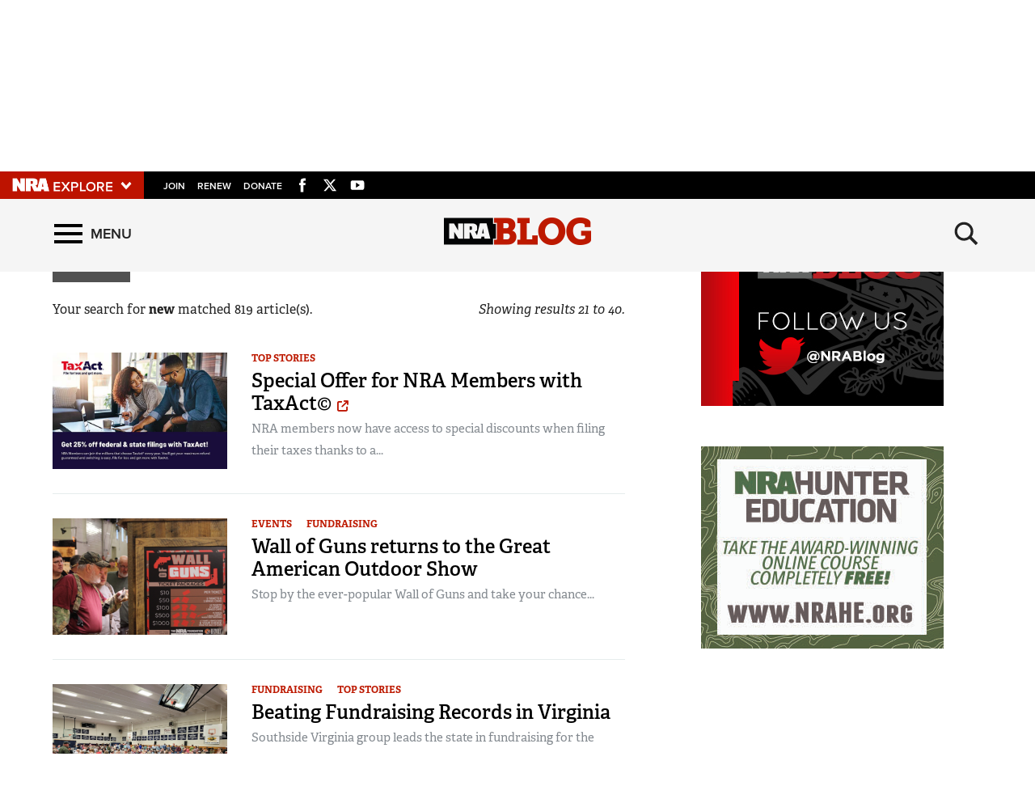

--- FILE ---
content_type: text/html; charset=utf-8
request_url: https://www.nrablog.com/search/?q=0&p=2&e=&s=new&i=20&sc=0
body_size: 15382
content:
<!DOCTYPE html>


<html lang="en">
<head>
        <!-- NRA BLOG -->

    <meta charset="utf-8">
    <meta http-equiv="X-UA-Compatible" content="IE=edge">
    <meta name="viewport" content="width=device-width, initial-scale=1.0, maximum-scale=1.0, user-scalable=0" />
    <meta name="referrer" content="always">
        <link rel="shortcut icon" type="image/png" href="/favicon.ico">

    <link rel="canonical" href="https://www.nrablog.com/search/" />
            <title>NRA Blog | Search</title>
    <!-- facebook open graph -->

    <meta property="og:title" content="Search" />
    <meta property="og:description" content="NRABlog is your connection to the firearm education, safety and marksmanship training programs of the National Rifle Association." />
    <meta property="og:image" content="https://www.nrablog.com/media/1533419/nrablog_1200x630_opengraph.jpg?preset=socialShare" />
    <meta property="og:url" content="https://www.nrablog.com/search/?q=0&amp;p=2&amp;e=&amp;s=new&amp;i=20&amp;sc=0" />
        <meta name="google-site-verification" content="MmphkGn3hYVUCLucrNoaDEAWO6GXTm-FZVbwBUvDdjY" />
        
    <meta name="twitter:card" content="summary_large_image" />
    <meta name="twitter:site" content="@NRAblog" />
    <meta name="twitter:title" content="Search" />
    <meta name="twitter:description" content="NRABlog is your connection to the firearm education, safety and marksmanship training programs of the National Rifle Association.">
    <meta name="twitter:image" content="https://www.nrablog.com/media/1533419/nrablog_1200x630_opengraph.jpg?preset=socialShare">
    <!-- typekit fonts -->
    <script src="//use.typekit.net/wip4odn.js"></script>
    <script>try { Typekit.load({ async: true }); } catch (e) { }</script>
    <link type="text/css" rel="stylesheet" href="/css/styles.min.css?v=14" />
    <script type="text/javascript" src="//ajax.googleapis.com/ajax/libs/jquery/1.11.2/jquery.min.js"></script>
    <script src="https://ajax.aspnetcdn.com/ajax/jquery.validate/1.13.1/jquery.validate.min.js"></script>
    <script src="https://ajax.aspnetcdn.com/ajax/mvc/5.1/jquery.validate.unobtrusive.min.js"></script>
    <script type="text/javascript" src="/scripts/lib/jquery-ui.js"></script>
    <script type="text/javascript" src="/scripts/lib/jquery.waypoints.min.js"></script>
    <script type="text/javascript" src="/scripts/lib/inview.min.js"></script>
    <script src="https://kit.fontawesome.com/bf59b22bba.js" crossorigin="anonymous"></script>

    <!-- HTML5 shim and Respond.js IE8 support of HTML5 elements and media queries -->
    <!--[if lt IE 9]>
      <link href="/css/ie8.css" rel="stylesheet" type="text/css" media="screen">
      <script src="https://oss.maxcdn.com/libs/html5shiv/3.7.0/html5shiv.js"></script>
      <script src="https://oss.maxcdn.com/libs/respond.js/1.4.2/respond.min.js"></script>
    <![endif]-->
    <!-- LIFELINE HEALTHCHECK -->
</head>
<body>
    <svg xmlns="http://www.w3.org/2000/svg" style="display: none;">

    <symbol id="icon_menu" viewBox="0 0 300 300">
        <rect x="4.8" y="5.2" stroke-miterlimit="10" width="290.7" height="58.1" />
        <rect x="4.7" y="237.2" stroke-miterlimit="10" width="290.7" height="58.1" />
        <rect x="4.7" y="120.9" stroke-miterlimit="10" width="290.7" height="58.1" />
    </symbol>

    <symbol id="icon_search" viewBox="0 0 300 300">
        <path stroke-miterlimit="10" d="M216 187.9c13.9-19.1 20.7-41.1 20.7-66.5 0-63.7-51.6-115.3-115.3-115.3S6.1 57.7 6.1 121.4s51.6 115.3 115.3 115.3c25.9 0 49.9-8.6 69.1-23l0 0 77.1 77.1 25.6-25.6L216 187.9zM121.4 204.7c-46 0-83.3-37.3-83.3-83.3 0-46 37.3-83.3 83.3-83.3s83.3 37.3 83.3 83.3C204.7 167.4 167.4 204.7 121.4 204.7z" />
    </symbol>

    <symbol id="icon_left_arrow" viewBox="0 0 300 300">
        <path stroke-miterlimit="10" d="M61.6 150L61.6 150 61.6 150 61.6 150 203 8.6 238.4 44l-106 106 106 106L203 291.4 61.6 150 61.6 150z" />
    </symbol>

    <symbol id="icon_right_arrow" viewBox="0 0 300 300">
        <path stroke-miterlimit="10" d="M238.4 150L238.4 150 238.4 150 238.4 150 97 291.4 61.6 256l106-106L61.6 44 97 8.6 238.4 150 238.4 150z" />
    </symbol>

    <symbol id="icon_facebook" viewBox="0 0 300 300">
        <path stroke-miterlimit="10" d="M112.9 64.2c0 7.1 0 38.6 0 38.6H84.7v47.1h28.2V290h58V149.9h38.9c0 0 3.6-22.6 5.4-47.3 -5.1 0-44.1 0-44.1 0s0-27.4 0-32.2c0-4.8 6.3-11.3 12.6-11.3 6.2 0 19.4 0 31.6 0 0-6.4 0-28.6 0-49.1 -16.3 0-34.8 0-43 0C111.5 10 112.9 57.2 112.9 64.2z" />
    </symbol>

    <symbol id="icon_twitter" viewBox="0 0 512 512">
        <path stroke-miterlimit="10" d="M389.2 48h70.6L305.6 224.2 487 464H345L233.7 318.6 106.5 464H35.8L200.7 275.5 26.8 48H172.4L272.9 180.9 389.2 48zM364.4 421.8h39.1L151.1 88h-42L364.4 421.8z" />
    </symbol>

    <symbol id="icon_youtube" viewBox="0 0 300 300">
        <path fill-rule="evenodd" clip-rule="evenodd" stroke-miterlimit="10" d="M289.5 94.1c0-23-18.7-41.7-41.7-41.7H52.2c-23 0-41.7 18.7-41.7 41.7v111.9c0 23 18.7 41.7 41.7 41.7h195.7c23 0 41.7-18.7 41.7-41.7V94.1zM122.1 202.2V97.1l79.7 52.5L122.1 202.2z" />
    </symbol>

    <symbol id="icon_instagram" viewBox="0 0 300 300">
        <path d="M295.1,89.8c-0.7-15.5-3.2-26.2-6.8-35.4c-3.7-9.7-9.4-18.6-16.8-25.9c-7.3-7.4-16.1-13.2-25.9-16.8 c-9.3-3.6-19.9-6.1-35.4-6.8C194.6,4.2,189.7,4,150,4s-44.6,0.2-60.2,0.9c-15.5,0.7-26.2,3.2-35.4,6.8c-9.7,3.7-18.6,9.4-25.9,16.8 c-7.4,7.3-13.2,16.1-16.8,25.9c-3.6,9.3-6.1,19.9-6.8,35.4C4.2,105.4,4,110.3,4,150s0.2,44.6,0.9,60.2c0.7,15.5,3.2,26.2,6.8,35.4 c3.7,9.7,9.4,18.6,16.8,25.9c7.3,7.4,16.1,13.2,25.9,16.8c9.3,3.6,19.9,6.1,35.4,6.8c15.6,0.7,20.5,0.9,60.2,0.9s44.6-0.2,60.2-0.9 c15.5-0.7,26.2-3.2,35.4-6.8c19.6-7.6,35.1-23.1,42.7-42.7c3.6-9.3,6.1-19.9,6.8-35.4c0.7-15.6,0.9-20.5,0.9-60.2 C296,110.3,295.8,105.4,295.1,89.8z M150,225c-41.4,0-75-33.6-75-75c0-41.4,33.6-75,75-75s75,33.6,75,75 C225,191.4,191.4,225,150,225z M227.9,89.6c-9.7,0-17.5-7.8-17.5-17.5s7.8-17.5,17.5-17.5s17.5,7.8,17.5,17.5 S237.6,89.6,227.9,89.6z" />
        <circle cx="150" cy="150" r="48.7" />
    </symbol>

    <symbol id="icon_external" viewBox="0 0 300 300">
        <path stroke-miterlimit="10" d="M102.3 9.2v44.4H54.9l0 192h189v-71h47.4v118.3H7.7l0-283.7H102.3zM291.3 9.2H149.5l47.4 47.3 -71.1 70.9 47.4 47.4 70.9-71 47.4 47.3V9.2z" />
    </symbol>

    <symbol id="icon_chevron_left" viewBox="0 0 300 300">
        <path stroke-miterlimit="10" d="M1171 1235l-531 -531l531 -531q19 -19 19 -45t-19 -45l-166 -166q-19 -19 -45 -19t-45 19l-742 742q-19 19 -19 45t19 45l742 742q19 19 45 19t45 -19l166 -166q19 -19 19 -45t-19 -45z" />
    </symbol>

    <symbol id="icon_chevron_right" viewBox="0 0 300 300">
        <path stroke-miterlimit="10" d="M1107 659l-742 -742q-19 -19 -45 -19t-45 19l-166 166q-19 19 -19 45t19 45l531 531l-531 531q-19 19 -19 45t19 45l166 166q19 19 45 19t45 -19l742 -742q19 -19 19 -45t-19 -45z" />
    </symbol>

    <symbol id="icon_google_plus" viewBox="0 0 300 300">
        <path stroke-miterlimit="10" d="M292.8 91h-48v47h-12V91h-48V78h48V31h12v47h48V91zM157.6 217.9c0 26.9-26 53.6-73.1 53.6 -41.3 0-76.2-16.8-76.2-43.7 0-27.3 31.8-53.6 73.1-53.6 4.5 0 8.6-0.1 12.9-0.1 -5.7-5.5-10.1-12.2-10.1-20.6 0-4.9 1.6-9.7 3.8-13.9 -2.2 0.2-4.5 0.2-6.9 0.2 -33.9 0-56.7-24.2-56.7-54.1C24.4 56.4 55.7 31 89.1 31c18.6 0 74.4 0 74.4 0l-16.6 11h-23.6c15.6 7 24 24.9 24 43.6 0 15.7-8.7 29.9-21 39.5 -12 9.4-14.3 13.3-14.3 21.3 0 6.8 12.9 18.4 19.6 23.1C151.2 183.5 157.6 196.4 157.6 217.9zM120.5 87.7C117.2 62.6 99 42.4 79.8 41.8c-19.2-0.6-32 18.7-28.7 43.9 3.3 25.2 21.5 46 40.7 46.6C111 132.9 123.8 112.9 120.5 87.7zM138.4 220.9c0-2.6-0.3-5.2-0.9-7.7 -3.1-12.3-14.3-18.4-29.8-29.2 -5.6-1.8-11.8-2.9-18.5-3 -28.6-0.3-54.1 17.4-54.1 38.7 0 21.7 20.6 39.8 49.2 39.8C124.4 259.6 138.4 242.7 138.4 220.9z" />
    </symbol>

</svg>
        <nav class='PushMenu'>
        <div class='primary'>
            <div class='menu'>
                <div class="menu_primary_link-container">
                    <div class='menu_item'>
                        <a href='/'>Home</a>
                    </div>

                        <div class='menu_item'>
                            <a href='/top-stories'>Top Stories</a>
                        </div>
                        <div class='menu_item'>
                            <a href='/competitive-shooting'>Competitive Shooting</a>
                        </div>
                        <div class='menu_item'>
                            <a href='/events'>Events</a>
                        </div>
                        <div class='menu_item'>
                            <a href='/hunting'>Hunting</a>
                        </div>
                        <div class='menu_item'>
                            <a href='/history'>History</a>
                        </div>
                        <div class='menu_item'>
                            <a href='/self-defense'>Self Defense</a>
                        </div>
                        <div class='menu_item'>
                            <a href='/recreational-shooting'>Recreational Shooting</a>
                        </div>
                        <div class='menu_item'>
                            <a href='/safety-education'>Safety &amp; Education</a>
                        </div>
                        <div class='menu_item'>
                            <a href='/training'>Training</a>
                        </div>
                        <div class='menu_item'>
                            <a href='/fundraising'>Fundraising</a>
                        </div>
                        <div class='menu_item'>
                            <a href='/charitable-giving'>Charitable Giving</a>
                        </div>
                        <div class='menu_item'>
                            <a href='/gun-rights'>Gun Rights</a>
                        </div>
                        <div class='menu_item'>
                            <a href='/tv-shows'>TV Shows</a>
                        </div>
                        <div class='menu_item'>
                            <a href='/series'>Series</a>
                                <button data-for='Series' class='more'>
                                    <svg class='icon_right_arrow'><use xlink:href="#icon_right_arrow"></use></svg>
                                </button>
                        </div>
                        <div class='menu_item'>
                            <a href='/press-releases'>Press Releases</a>
                        </div>
                        <div class='menu_item'>
                            <a href='/videos'>Videos</a>
                        </div>
                        <div class='menu_item'>
                            <a href='/partner'>Partner</a>
                        </div>
                        <div class='menu_item'>
                            <a href='/shooting-sports-usa'>Shooting Sports USA</a>
                        </div>
                        <div class='menu_item'>
                            <a href='/american-hunter'>American Hunter</a>
                        </div>
                        <div class='menu_item'>
                            <a href='/american-rifleman'>American Rifleman</a>
                        </div>
                        <div class='menu_item'>
                            <a href='/nra-family'>NRA Family</a>
                        </div>
                        <div class='menu_item'>
                            <a href='/shooting-illustrated'>Shooting Illustrated</a>
                        </div>
                        <div class='menu_item'>
                            <a href='/hunters-leadership-forum'>Hunters Leadership Forum</a>
                        </div>
                        <div class='menu_item'>
                            <a href='/americas-1st-freedom'>Americas 1st Freedom</a>
                        </div>
                        <div class='menu_item'>
                            <a href='/nra-ila'>NRA ILA</a>
                        </div>
                        <div class='menu_item'>
                            <a href='/youth'>Youth</a>
                        </div>

                </div>
                <div class="menu_subscribe">
                    <a href="/sign-up-for-updates"><div class="button">SIGN UP FOR UPDATES</div></a>
                </div>
                <div class="menu_other_pubs">
                    <h3 class="menu_publications_header">NRAblog</h3>
                    <div class="menu_item"><a href="/about-the-nra">About the NRA</a></div>
                    <div class="menu_item"><a href="/about-nrablog">About NRAblog</a></div>
                    <div class="menu_item"><a href="/comments-policy">Comments Policy</a></div>
                    <div class="menu_item"><a href="https://membership.nrahq.org/privacy.asp" target="_blank" title="Privacy Policy">Privacy Policy</a></div>
                </div>

            </div>
        </div>
        <div class="secondary">

                    <div class='secondary_menu' data-is='Series'>
                        <div class='menu_item_label'><h3>Series</h3></div>

                            <div class='menu_item'><a class='full' href='/series/guns-of-the-week'>Guns of the Week</a></div>
                            <div class='menu_item'><a class='full' href='/series/friday-feast'>Friday Feast</a></div>
                            <div class='menu_item'><a class='full' href='/series/sweepstakes'>Sweepstakes</a></div>
                            <div class='menu_item'><a class='full' href='/series/who-taught-you-how-to-shoot'>Who Taught You How to Shoot</a></div>
                            <div class='menu_item'><a class='full' href='/series/buying-and-selling-a-firearm'>Buying and Selling a Firearm</a></div>
                            <div class='menu_item'><a class='full' href='/series/infographics'>Infographics</a></div>
                            <div class='menu_item'><a class='full' href='/series/12-days-of-firearms'>12 Days of Firearms</a></div>
                            <div class='menu_item'><a class='full' href='/series/freedom-journal'>Freedom Journal</a></div>
                            <div class='menu_item'><a class='full' href='/series/nrastore'>NRAstore</a></div>

                        <div style='height: 200px;'></div>
                    </div>

        </div>
    </nav>

    

<div class='HeaderPartial explore'>
    <div class='explore_bar'>
        <div class='container bar'>
            <div class='row'>
                <div class='col-xs-19 col-sm-18 left'>

                        <div class="explore_link_wrapper closed" data-gtm-component="Master Nav"><a class='explore_link master_nav_trigger' href='#' data-gtm-event-click='Toggle' data-gtm-label="Master Nav Toggle Button"><img src='https://d1wa642fa19wy3.cloudfront.net/images/NRAExploreButton_DownArrow.png' data-on-state="https://d1wa642fa19wy3.cloudfront.net/images/NRAExploreButton_UpArrow.png" data-off-state="https://d1wa642fa19wy3.cloudfront.net/images/NRAExploreButton_DownArrow.png" alt='NRA Explore' height="30" width="148" /></a></div>

                    <span class="join_renew">
                        <a class="social_link" href="https://www.nra.org/redirects/nra/join?utm_source=Publications" target="_blank">Join</a><span class="hidden-sm hidden-md hidden-lg social_or"> | </span>
                        <a class="social_link" href="https://www.nra.org/redirects/nra/renew?utm_source=Publications" target="_blank">Renew</a><span class="hidden-sm hidden-md hidden-lg social_or"> | </span>
                        <a class="social_link" href="https://www.nra.org/redirects/nra/donate" target="_blank">Donate</a><span class="hidden-sm hidden-md hidden-lg social_or"> | </span>
                    </span>

    <a href="https://www.facebook.com/NationalRifleAssociation/" target="_blank" class="social_link social_icon hidden-xs" title="Facebook">
        <svg class="icon_facebook"><use xlink:href="#icon_facebook"></use></svg>
    </a>
                        <a href="http://twitter.com/NRAblog" target="_blank" class="social_link social_icon hidden-xs" title="Twitter">
        <svg class="icon_twitter"><use xlink:href="#icon_twitter"></use></svg>
    </a>
                        <a href="http://www.youtube.com/user/GOnraMedia" target="_blank" class="social_link social_icon hidden-xs" title="YouTube">
        <svg class="icon_youtube"><use xlink:href="#icon_youtube"></use></svg>
    </a>
                                                                                
                </div>
             <!--   <div class='col-xs-5 col-sm-6 right'>
                    <a href="https://www.nratv.com?utm_source=nrablog&utm_medium=header&utm_campaign=crosslink" target="_blank">
                        <svg xmlns="http://www.w3.org/2000/svg" class="watch_nratv" viewBox="0 0 189.1 24.7">
                            <g id="Watch">
                                <path class="st0" fill="#ffffff" d="M 14.4 24.3 l -3.2 -12.1 L 8.1 24.3 H 5 L 0.3 8 h 3.2 l 3.2 12.6 L 10.1 8 h 2.3 l 3.4 12.6 L 18.9 8 h 3.2 l -4.7 16.3 H 14.4 Z" />
                                <path class="st0" fill="#ffffff" d="M 33.6 24.3 l -1.2 -3.2 h -7.5 l -1.2 3.2 h -3.3 L 26.8 8 h 3.6 l 6.4 16.3 H 33.6 Z M 28.6 10.9 l -2.9 7.8 h 5.9 L 28.6 10.9 Z" />
                                <path class="st0" fill="#ffffff" d="M 40 24.3 V 10.5 h -5 V 8 h 12.8 v 2.5 h -5 v 13.8 H 40 Z" />
                                <path class="st0" fill="#ffffff" d="M 48.8 16.2 c 0 -5 3.7 -8.5 8.6 -8.5 c 3.3 0 5.3 1.7 6.5 3.7 l -2.4 1.3 c -0.8 -1.4 -2.4 -2.4 -4.1 -2.4 c -3.2 0 -5.6 2.5 -5.6 5.9 c 0 3.4 2.4 5.9 5.6 5.9 c 1.7 0 3.3 -1 4.1 -2.4 l 2.5 1.2 c -1.2 2 -3.3 3.7 -6.6 3.7 C 52.5 24.6 48.8 21.2 48.8 16.2 Z" />
                                <path class="st0" fill="#ffffff" d="M 77.6 24.3 v -7.2 h -8.5 v 7.2 h -2.9 V 8 h 2.9 v 6.7 h 8.5 V 8 h 2.9 v 16.3 H 77.6 Z" />
                            </g>
                            <path class="st0" fill="#ffffff" d="M 125.6 9.8 V 6.5 c 0 -0.7 -0.5 -0.9 -1.5 -0.9 h -2.2 v 5.3 h 2.2 C 125 10.8 125.6 10.5 125.6 9.8 Z M 154.7 24.4 h -9.2 l -0.5 -3.1 h -4.3 l -0.7 3.1 h -7.9 l -4.7 0 l -4.3 -9.7 h -1.4 v 9.7 H 113 V 0.7 h 12.6 c 4.3 0 8.3 1.9 8.3 4.9 v 4.9 c 0 1.1 -1.2 2.4 -3.4 3 l 3.1 5.3 l 4.5 -18.2 h 10.6 L 154.7 24.4 Z M 144.3 16.2 l -1.2 -7.5 l -1.4 7.5 H 144.3 Z M 111.5 24.4 h -7.3 l -6.7 -10.8 v 10.8 h -8 V 0.7 h 7.7 l 6.4 11 v -11 h 7.9 V 24.4 Z" />
                            <polygon points="183.2,0.7 178.1,19.5 173.1,0.7 150.9,0.7 152.1,5.4 157.6,5.4 157.6,24.4 163,24.4 163,5.4 169,5.4 174.3,24.4 181.9,24.4 188.6,0.7" />
                        </svg>
                    </a>
                </div>-->
            </div>
        </div>
    </div>

            <link type="text/css" rel="stylesheet" href="https://d1wa642fa19wy3.cloudfront.net/styles/MasterNav.css" />
            <link type="text/css" rel="stylesheet" href="https://d1wa642fa19wy3.cloudfront.net/styles/MasterNavModal.css" />
            <div class="master_nav" data-gtm-component="Master Nav">
                <div class="container">
                    <div class="row">
                        <div class="col-xs-20 col-md-22">
                            <h3>Explore The NRA Universe Of Websites</h3>
                        </div>
                        <div class="col-xs-4 col-md-2">
                            <a href="#" class="close_masternav image" data-gtm-event-click="Close Click" data-gtm-label="Close Button"><img src="https://d1wa642fa19wy3.cloudfront.net/images/master_nav_close_icon.gif" alt="Close" /></a>
                            <a href="#" class="close_masternav text" data-gtm-event-click="Close Click" data-gtm-label="Close Button">CLOSE</a>
                        </div>
                    </div>
                    <div class="row">
                        <div class="col-sm-8 col-md-8 col-lg-8">
                            <div class="quick_links_container">
                                <h4>Quick Links</h4>
                                <ul>

                                        <li><a href="https://home.nra.org/" class="icon_external" target="_self" data-gtm-label="https://home.nra.org/" data-gtm-event-click="Quick Link Click">NRA.ORG</a></li>
                                        <li><a href="https://www.nramemberservices.org/" class="icon_external" target="_blank" data-gtm-label="https://www.nramemberservices.org/" data-gtm-event-click="Quick Link Click">Manage Your Membership</a></li>
                                        <li><a href="https://home.nra.org/?FindNRANearYou=true" class="icon_external" target="_blank" data-gtm-label="https://home.nra.org/?FindNRANearYou=true" data-gtm-event-click="Quick Link Click">NRA Near You</a></li>
                                        <li><a href="https://www.friendsofnra.org/" class="icon_external" target="_blank" data-gtm-label="https://www.friendsofnra.org/" data-gtm-event-click="Quick Link Click">Friends of NRA</a></li>
                                        <li><a href="https://www.nraila.org/gun-laws/" class="icon_external" target="_blank" data-gtm-label="https://www.nraila.org/gun-laws/" data-gtm-event-click="Quick Link Click">State and Federal Gun Laws</a></li>
                                        <li><a href="https://onlinetraining.nra.org/" class="icon_external" target="_blank" data-gtm-label="https://onlinetraining.nra.org/" data-gtm-event-click="Quick Link Click">NRA Online Training</a></li>
                                        <li><a href="https://www.nraila.org/" class="icon_external" target="_blank" data-gtm-label="https://www.nraila.org/" data-gtm-event-click="Quick Link Click">Politics, Policy and Legislation</a></li>

                                </ul>
                            </div>
                        </div>
                        <div class="col-sm-16 col-md-16 col-lg-16">
                            <div class="row">
                                <div class="col-sm-24 col-md-12 col-lg-12 links_list">
                                    <ul>

                                            <li class="interest interest_toggle">
                                                <span class="icon interest_toggle"></span>
                                                <a class="interest_toggle" href="#" data-gtm-label="Clubs and Associations" data-gtm-event-click="Category Toggle">Clubs and Associations</a>

                                                    <ul>

                                                            <li><a href="https://explore.nra.org/programs/clubs/" class="icon_external" target="_blank" data-gtm-label="https://explore.nra.org/programs/clubs/" data-gtm-event-click="Outbound Link Click">Affiliated Clubs, Ranges and Businesses</a></li>

                                                    </ul>

                                            </li>
                                            <li class="interest interest_toggle">
                                                <span class="icon interest_toggle"></span>
                                                <a class="interest_toggle" href="#" data-gtm-label="Competitive Shooting" data-gtm-event-click="Category Toggle">Competitive Shooting</a>

                                                    <ul>

                                                            <li><a href="https://nraday.nra.org/web/Default.aspx" class="icon_external" target="_blank" data-gtm-label="https://nraday.nra.org/web/Default.aspx" data-gtm-event-click="Outbound Link Click">NRA Day</a></li>
                                                            <li><a href="https://competitions.nra.org/" class="icon_external" target="_blank" data-gtm-label="https://competitions.nra.org/" data-gtm-event-click="Outbound Link Click">Competitive Shooting Programs</a></li>
                                                            <li><a href="https://competitions.nra.org/competitions/nra-national-matches/collegiate-championships/" class="icon_external" target="_blank" data-gtm-label="https://competitions.nra.org/competitions/nra-national-matches/collegiate-championships/" data-gtm-event-click="Outbound Link Click">Collegiate Shooting Programs</a></li>
                                                            <li><a href="https://arc.nra.org/" class="icon_external" target="_blank" data-gtm-label="https://arc.nra.org/" data-gtm-event-click="Outbound Link Click">America&#39;s Rifle Challenge</a></li>
                                                            <li><a href="https://competitor.nra.org/" class="icon_external" target="_blank" data-gtm-label="https://competitor.nra.org/" data-gtm-event-click="Outbound Link Click">Competitor Classification Lookup</a></li>
                                                            <li><a href="https://www.ssusa.org/" class="icon_external" target="_blank" data-gtm-label="https://www.ssusa.org/" data-gtm-event-click="Outbound Link Click">Shooting Sports USA</a></li>
                                                            <li><a href="https://adaptiveshooting.nra.org/" class="icon_external" target="_blank" data-gtm-label="https://adaptiveshooting.nra.org/" data-gtm-event-click="Outbound Link Click">Adaptive Shooting </a></li>
                                                            <li><a href="https://www.greatamericanoutdoorshow.org/" class="icon_external" target="_blank" data-gtm-label="https://www.greatamericanoutdoorshow.org/" data-gtm-event-click="Outbound Link Click">Great American Outdoor Show</a></li>
                                                            <li><a href="https://www.nrawc.org/events/" class="icon_external" target="_blank" data-gtm-label="https://www.nrawc.org/events/" data-gtm-event-click="Outbound Link Click">NRA Whittington Center</a></li>

                                                    </ul>

                                            </li>
                                            <li class="interest interest_toggle">
                                                <span class="icon interest_toggle"></span>
                                                <a class="interest_toggle" href="#" data-gtm-label="Events and Entertainment" data-gtm-event-click="Category Toggle">Events and Entertainment</a>

                                                    <ul>

                                                            <li><a href="https://wwe.nra.org/" class="icon_external" target="_blank" data-gtm-label="https://wwe.nra.org/" data-gtm-event-click="Outbound Link Click">Women&#39;s Wilderness Escape</a></li>
                                                            <li><a href="https://www.nrawc.org/events/" class="icon_external" target="_blank" data-gtm-label="https://www.nrawc.org/events/" data-gtm-event-click="Outbound Link Click">NRA Whittington Center</a></li>
                                                            <li><a href="https://www.friendsofnra.org/" class="icon_external" target="_blank" data-gtm-label="https://www.friendsofnra.org/" data-gtm-event-click="Outbound Link Click">Friends of NRA</a></li>
                                                            <li><a href="https://www.greatamericanoutdoorshow.org/" class="icon_external" target="_blank" data-gtm-label="https://www.greatamericanoutdoorshow.org/" data-gtm-event-click="Outbound Link Click">Great American Outdoor Show</a></li>
                                                            <li><a href="https://www.nraam.org/" class="icon_external" target="_blank" data-gtm-label="https://www.nraam.org/" data-gtm-event-click="Outbound Link Click">NRA Annual Meetings &amp; Exhibits</a></li>
                                                            <li><a href="https://nraday.nra.org/web/Default.aspx" class="icon_external" target="_blank" data-gtm-label="https://nraday.nra.org/web/Default.aspx" data-gtm-event-click="Outbound Link Click">NRA Day</a></li>
                                                            <li><a href="https://www.nracountry.com/" class="icon_external" target="_blank" data-gtm-label="https://www.nracountry.com/" data-gtm-event-click="Outbound Link Click">NRA Country</a></li>
                                                            <li><a href="https://competitions.nra.org/" class="icon_external" target="_blank" data-gtm-label="https://competitions.nra.org/" data-gtm-event-click="Outbound Link Click">Competitive Shooting Programs</a></li>
                                                            <li><a href="https://nragungurus.nra.org/" class="icon_external" target="_blank" data-gtm-label="https://nragungurus.nra.org/" data-gtm-event-click="Outbound Link Click">NRA Gun Gurus</a></li>

                                                    </ul>

                                            </li>
                                            <li class="interest interest_toggle">
                                                <span class="icon interest_toggle"></span>
                                                <a class="interest_toggle" href="#" data-gtm-label="Firearms Training" data-gtm-event-click="Category Toggle">Firearms Training</a>

                                                    <ul>

                                                            <li><a href="https://gunsafetyrules.nra.org/" class="icon_external" target="_blank" data-gtm-label="https://gunsafetyrules.nra.org/" data-gtm-event-click="Outbound Link Click">NRA Gun Safety Rules</a></li>
                                                            <li><a href="https://firearmtraining.nra.org/" class="icon_external" target="_blank" data-gtm-label="https://firearmtraining.nra.org/" data-gtm-event-click="Outbound Link Click">Firearm Training</a></li>
                                                            <li><a href="https://www.nrainstructors.org/" class="icon_external" target="_blank" data-gtm-label="https://www.nrainstructors.org/" data-gtm-event-click="Outbound Link Click">Become An NRA Instructor</a></li>
                                                            <li><a href="https://firearmtraining.nra.org/become-an-instructor/become-a-training-counselor/" class="icon_external" target="_blank" data-gtm-label="https://firearmtraining.nra.org/become-an-instructor/become-a-training-counselor/" data-gtm-event-click="Outbound Link Click">Become A Training Counselor</a></li>
                                                            <li><a href="https://rso.nra.org/" class="icon_external" target="_blank" data-gtm-label="https://rso.nra.org/" data-gtm-event-click="Outbound Link Click">NRA Range Safety Officers</a></li>
                                                            <li><a href="https://coach.nra.org/" class="icon_external" target="_blank" data-gtm-label="https://coach.nra.org/" data-gtm-event-click="Outbound Link Click">Shooting Sports Coach Development</a></li>
                                                            <li><a href="https://adaptiveshooting.nra.org/" class="icon_external" target="_blank" data-gtm-label="https://adaptiveshooting.nra.org/" data-gtm-event-click="Outbound Link Click">Adaptive Shooting </a></li>
                                                            <li><a href="https://gunsmithing.nra.org/" class="icon_external" target="_blank" data-gtm-label="https://gunsmithing.nra.org/" data-gtm-event-click="Outbound Link Click">NRA Gunsmithing Schools</a></li>
                                                            <li><a href="https://onlinetraining.nra.org/" class="icon_external" target="_blank" data-gtm-label="https://onlinetraining.nra.org/" data-gtm-event-click="Outbound Link Click">NRA Online Training</a></li>
                                                            <li><a href="https://materials.nrahq.org/" class="icon_external" target="_blank" data-gtm-label="https://materials.nrahq.org/" data-gtm-event-click="Outbound Link Click">NRA Program Materials Center</a></li>
                                                            <li><a href="https://mqp.nra.org/" class="icon_external" target="_blank" data-gtm-label="https://mqp.nra.org/" data-gtm-event-click="Outbound Link Click">NRA Marksmanship Qualification Program</a></li>
                                                            <li><a href="https://www.nrainstructors.org/search.aspx" class="icon_external" target="_blank" data-gtm-label="https://www.nrainstructors.org/search.aspx" data-gtm-event-click="Outbound Link Click">Find A Course</a></li>
                                                            <li><a href="https://www.nrainstructors.org/search.aspx   " class="icon_external" target="_blank" data-gtm-label="https://www.nrainstructors.org/search.aspx   " data-gtm-event-click="Outbound Link Click">NRA CCW</a></li>
                                                            <li><a href="https://www.nrainstructors.org/CourseCatalog.aspx" class="icon_external" target="_blank" data-gtm-label="https://www.nrainstructors.org/CourseCatalog.aspx" data-gtm-event-click="Outbound Link Click">NRA Training Course Catalog</a></li>

                                                    </ul>

                                            </li>
                                            <li class="interest interest_toggle">
                                                <span class="icon interest_toggle"></span>
                                                <a class="interest_toggle" href="#" data-gtm-label="Giving" data-gtm-event-click="Category Toggle">Giving</a>

                                                    <ul>

                                                            <li><a href="https://www.nrafoundation.org/" class="icon_external" target="_blank" data-gtm-label="https://www.nrafoundation.org/" data-gtm-event-click="Outbound Link Click">The NRA Foundation</a></li>
                                                            <li><a href="https://www.friendsofnra.org/" class="icon_external" target="_blank" data-gtm-label="https://www.friendsofnra.org/" data-gtm-event-click="Outbound Link Click">Friends of NRA</a></li>
                                                            <li><a href="https://www.nraringoffreedom.com/" class="icon_external" target="_blank" data-gtm-label="https://www.nraringoffreedom.com/" data-gtm-event-click="Outbound Link Click">Ring of Freedom</a></li>
                                                            <li><a href="https://donate.nraila.org/Donate" class="icon_external" target="_blank" data-gtm-label="https://donate.nraila.org/Donate" data-gtm-event-click="Outbound Link Click">Institute for Legislative Action</a></li>
                                                            <li><a href="https://www.nrawc.org/support-us/" class="icon_external" target="_blank" data-gtm-label="https://www.nrawc.org/support-us/" data-gtm-event-click="Outbound Link Click">NRA Whittington Center </a></li>
                                                            <li><a href="https://www.nrafff.com/" class="icon_external" target="_blank" data-gtm-label="https://www.nrafff.com/" data-gtm-event-click="Outbound Link Click">NRA Firearms For Freedom</a></li>

                                                    </ul>

                                            </li>
                                            <li class="interest interest_toggle">
                                                <span class="icon interest_toggle"></span>
                                                <a class="interest_toggle" href="#" data-gtm-label="History" data-gtm-event-click="Category Toggle">History</a>

                                                    <ul>

                                                            <li><a href="https://home.nra.org/about-the-nra/" class="icon_external" target="_blank" data-gtm-label="https://home.nra.org/about-the-nra/" data-gtm-event-click="Outbound Link Click">History Of The NRA</a></li>
                                                            <li><a href="https://www.nramuseum.org/" class="icon_external" target="_blank" data-gtm-label="https://www.nramuseum.org/" data-gtm-event-click="Outbound Link Click">NRA Museums</a></li>
                                                            <li><a href="https://www.americanrifleman.org/i-have-this-old-gun/" class="icon_external" target="_blank" data-gtm-label="https://www.americanrifleman.org/i-have-this-old-gun/" data-gtm-event-click="Outbound Link Click">I Have This Old Gun</a></li>
                                                            <li><a href="https://nragungurus.nra.org/" class="icon_external" target="_blank" data-gtm-label="https://nragungurus.nra.org/" data-gtm-event-click="Outbound Link Click">NRA Gun Gurus</a></li>

                                                    </ul>

                                            </li>
                                            <li class="interest interest_toggle">
                                                <span class="icon interest_toggle"></span>
                                                <a class="interest_toggle" href="#" data-gtm-label="Hunting" data-gtm-event-click="Category Toggle">Hunting</a>

                                                    <ul>

                                                            <li><a href="https://nra.yourlearningportal.com/Course/HuntersEdActivityInfoPage" class="icon_external" target="_blank" data-gtm-label="https://nra.yourlearningportal.com/Course/HuntersEdActivityInfoPage" data-gtm-event-click="Outbound Link Click">Hunter Education</a></li>
                                                            <li><a href="https://yhec.nra.org/" class="icon_external" target="_blank" data-gtm-label="https://yhec.nra.org/" data-gtm-event-click="Outbound Link Click">Youth Hunter Education Challenge</a></li>
                                                            <li><a href="https://www.nrawc.org/hunts/" class="icon_external" target="_blank" data-gtm-label="https://www.nrawc.org/hunts/" data-gtm-event-click="Outbound Link Click">NRA Whittington Center</a></li>
                                                            <li><a href="https://www.nrahlf.org/" class="icon_external" target="_blank" data-gtm-label="https://www.nrahlf.org/" data-gtm-event-click="Outbound Link Click">NRA Hunters&#39; Leadership Forum</a></li>
                                                            <li><a href="https://www.greatamericanoutdoorshow.org/" class="icon_external" target="_blank" data-gtm-label="https://www.greatamericanoutdoorshow.org/" data-gtm-event-click="Outbound Link Click">Great American Outdoor Show</a></li>
                                                            <li><a href="https://hfth.nra.org/" class="icon_external" target="_blank" data-gtm-label="https://hfth.nra.org/" data-gtm-event-click="Outbound Link Click">Hunters for the Hungry</a></li>
                                                            <li><a href="https://www.americanhunter.org/" class="icon_external" target="_blank" data-gtm-label="https://www.americanhunter.org/" data-gtm-event-click="Outbound Link Click">American Hunter</a></li>
                                                            <li><a href="https://www.nraila.org/campaigns/huntingconservation/hunting-home-page/" class="icon_external" target="_blank" data-gtm-label="https://www.nraila.org/campaigns/huntingconservation/hunting-home-page/" data-gtm-event-click="Outbound Link Click">Hunting Legislation Issues</a></li>
                                                            <li><a href="https://statehuntingresources.nra.org/" class="icon_external" target="_blank" data-gtm-label="https://statehuntingresources.nra.org/" data-gtm-event-click="Outbound Link Click">State Hunting Resources</a></li>
                                                            <li><a href="https://www.nraila.org/" class="icon_external" target="_blank" data-gtm-label="https://www.nraila.org/" data-gtm-event-click="Outbound Link Click">NRA Institute for Legislative Action</a></li>
                                                            <li><a href="https://www.americanrifleman.org/" class="icon_external" target="_blank" data-gtm-label="https://www.americanrifleman.org/" data-gtm-event-click="Outbound Link Click">American Rifleman</a></li>
                                                            <li><a href="https://adaptiveshooting.nra.org/adaptive-hunting-database/" class="icon_external" target="_blank" data-gtm-label="https://adaptiveshooting.nra.org/adaptive-hunting-database/" data-gtm-event-click="Outbound Link Click">Adaptive Hunting Database</a></li>
                                                            <li><a href="https://nrawta.com?utm_source=NRA&amp;utm_medium=HuntingHomepage&amp;utm_campaign=NRAHHP" class="icon_external" target="_blank" data-gtm-label="https://nrawta.com?utm_source=NRA&amp;utm_medium=HuntingHomepage&amp;utm_campaign=NRAHHP" data-gtm-event-click="Outbound Link Click">Outdoor Adventure Partner of the NRA</a></li>

                                                    </ul>

                                            </li>
                                            <li class="interest interest_toggle">
                                                <span class="icon interest_toggle"></span>
                                                <a class="interest_toggle" href="#" data-gtm-label="Law Enforcement, Military, Security" data-gtm-event-click="Category Toggle">Law Enforcement, Military, Security</a>

                                                    <ul>

                                                            <li><a href="https://le.nra.org/" class="icon_external" target="_blank" data-gtm-label="https://le.nra.org/" data-gtm-event-click="Outbound Link Click">Law Enforcement, Military, Security</a></li>

                                                    </ul>

                                            </li>
                                            <li class="interest interest_toggle">
                                                <span class="icon interest_toggle"></span>
                                                <a class="interest_toggle" href="#" data-gtm-label="Media and Publications" data-gtm-event-click="Category Toggle">Media and Publications</a>

                                                    <ul>

                                                            <li><a href="https://www.nrablog.com/" class="icon_external" target="_blank" data-gtm-label="https://www.nrablog.com/" data-gtm-event-click="Outbound Link Click">NRA Blog</a></li>
                                                            <li><a href="https://www.americanrifleman.org/" class="icon_external" target="_blank" data-gtm-label="https://www.americanrifleman.org/" data-gtm-event-click="Outbound Link Click">American Rifleman</a></li>
                                                            <li><a href="https://www.americas1stfreedom.org/" class="icon_external" target="_blank" data-gtm-label="https://www.americas1stfreedom.org/" data-gtm-event-click="Outbound Link Click">America&#39;s 1st Freedom</a></li>
                                                            <li><a href="https://www.americanhunter.org/" class="icon_external" target="_blank" data-gtm-label="https://www.americanhunter.org/" data-gtm-event-click="Outbound Link Click">American Hunter</a></li>
                                                            <li><a href="https://www.shootingillustrated.com/" class="icon_external" target="_blank" data-gtm-label="https://www.shootingillustrated.com/" data-gtm-event-click="Outbound Link Click">Shooting Illustrated</a></li>
                                                            <li><a href="https://www.nrafamily.org/" class="icon_external" target="_blank" data-gtm-label="https://www.nrafamily.org/" data-gtm-event-click="Outbound Link Click">NRA Family</a></li>
                                                            <li><a href="https://www.ssusa.org/" class="icon_external" target="_blank" data-gtm-label="https://www.ssusa.org/" data-gtm-event-click="Outbound Link Click">Shooting Sports USA</a></li>
                                                            <li><a href="https://nraallaccess.nra.org/" class="icon_external" target="_blank" data-gtm-label="https://nraallaccess.nra.org/" data-gtm-event-click="Outbound Link Click">NRA All Access</a></li>
                                                            <li><a href="https://nragungurus.nra.org/" class="icon_external" target="_blank" data-gtm-label="https://nragungurus.nra.org/" data-gtm-event-click="Outbound Link Click">NRA Gun Gurus</a></li>
                                                            <li><a href="https://www.nrahlf.org/" class="icon_external" target="_blank" data-gtm-label="https://www.nrahlf.org/" data-gtm-event-click="Outbound Link Click">NRA Hunters&#39; Leadership Forum</a></li>

                                                    </ul>

                                            </li>

                                    </ul>
                                </div>
                                <div class="col-sm-24 col-md-12 col-lg-12 links_list">
                                    <ul>

                                            <li class="interest interest_toggle">
                                                <span class="icon interest_toggle"></span>
                                                <a class="interest_toggle" href="#" data-gtm-label="Membership" data-gtm-event-click="Category Toggle">Membership</a>

                                                    <ul>

                                                            <li><a href="https://www.nra.org/redirects/nra/join" class="icon_external" target="_blank" data-gtm-label="https://www.nra.org/redirects/nra/join" data-gtm-event-click="Outbound Link Click">Join The NRA</a></li>
                                                            <li><a href="https://benefits.nra.org/" class="icon_external" target="_blank" data-gtm-label="https://benefits.nra.org/" data-gtm-event-click="Outbound Link Click">NRA Member Benefits</a></li>
                                                            <li><a href="https://www.nramemberservices.org/Home.aspx" class="icon_external" target="_blank" data-gtm-label="https://www.nramemberservices.org/Home.aspx" data-gtm-event-click="Outbound Link Click">Manage Your Membership</a></li>
                                                            <li><a href="https://nrastore.com" class="icon_external" target="_blank" data-gtm-label="https://nrastore.com" data-gtm-event-click="Outbound Link Click">NRA Store</a></li>
                                                            <li><a href="https://www.nrawc.org/support-us/membership/" class="icon_external" target="_blank" data-gtm-label="https://www.nrawc.org/support-us/membership/" data-gtm-event-click="Outbound Link Click">NRA Whittington Center </a></li>
                                                            <li><a href="https://www.nraapprovedservices.com/" class="icon_external" target="_blank" data-gtm-label="https://www.nraapprovedservices.com/" data-gtm-event-click="Outbound Link Click">NRA Endorsed Member Insurance</a></li>
                                                            <li><a href="https://recruiting.nra.org/" class="icon_external" target="_blank" data-gtm-label="https://recruiting.nra.org/" data-gtm-event-click="Outbound Link Click">NRA Membership Recruiting</a></li>
                                                            <li><a href="https://stateassociations.nra.org/" class="icon_external" target="_blank" data-gtm-label="https://stateassociations.nra.org/" data-gtm-event-click="Outbound Link Click">NRA State Associations</a></li>
                                                            <li><a href="https://membership.nra.org/WomenOfNRA/Join" class="icon_external" target="_blank" data-gtm-label="https://membership.nra.org/WomenOfNRA/Join" data-gtm-event-click="Outbound Link Click">NRA Membership For Women</a></li>
                                                            <li><a href="https://membership.nra.org/Join/Life/Choose" class="icon_external" target="_blank" data-gtm-label="https://membership.nra.org/Join/Life/Choose" data-gtm-event-click="Outbound Link Click">NRA Life Membership</a></li>
                                                            <li><a href="https://www.nra.org/redirects/nra/renew" class="icon_external" target="_blank" data-gtm-label="https://www.nra.org/redirects/nra/renew" data-gtm-event-click="Outbound Link Click">Renew or Upgrade Your Membership</a></li>
                                                            <li><a href="https://joinnra.nra.org/join/Junior.aspx" class="icon_external" target="_blank" data-gtm-label="https://joinnra.nra.org/join/Junior.aspx" data-gtm-event-click="Outbound Link Click">NRA Junior Membership</a></li>
                                                            <li><a href="https://www.nraba.org/" class="icon_external" target="_blank" data-gtm-label="https://www.nraba.org/" data-gtm-event-click="Outbound Link Click">NRA Business Alliance</a></li>
                                                            <li><a href="https://nraindustryally.nra.org/" class="icon_external" target="_blank" data-gtm-label="https://nraindustryally.nra.org/" data-gtm-event-click="Outbound Link Click">NRA Industry Ally Program</a></li>

                                                    </ul>

                                            </li>
                                            <li class="interest interest_toggle">
                                                <span class="icon interest_toggle"></span>
                                                <a class="interest_toggle" href="#" data-gtm-label="Politics And Legislation" data-gtm-event-click="Category Toggle">Politics And Legislation</a>

                                                    <ul>

                                                            <li><a href="https://www.nraila.org/" class="icon_external" target="_blank" data-gtm-label="https://www.nraila.org/" data-gtm-event-click="Outbound Link Click">NRA Institute for Legislative Action</a></li>
                                                            <li><a href="https://www.nraila.org/gun-laws/" class="icon_external" target="_blank" data-gtm-label="https://www.nraila.org/gun-laws/" data-gtm-event-click="Outbound Link Click">NRA-ILA Gun Laws</a></li>
                                                            <li><a href="https://www.triggerthevote.org/register-to-vote/" class="icon_external" target="_blank" data-gtm-label="https://www.triggerthevote.org/register-to-vote/" data-gtm-event-click="Outbound Link Click">Register To Vote</a></li>
                                                            <li><a href="https://www.nrapvf.org/grades/" class="icon_external" target="_blank" data-gtm-label="https://www.nrapvf.org/grades/" data-gtm-event-click="Outbound Link Click">Candidate Ratings</a></li>
                                                            <li><a href="https://act.nraila.org/" class="icon_external" target="_blank" data-gtm-label="https://act.nraila.org/" data-gtm-event-click="Outbound Link Click">Write Your Lawmakers</a></li>
                                                            <li><a href="https://www.americas1stfreedom.org/" class="icon_external" target="_blank" data-gtm-label="https://www.americas1stfreedom.org/" data-gtm-event-click="Outbound Link Click">America&#39;s 1st Freedom</a></li>
                                                            <li><a href="https://www.nraila.org/grassroots/volunteer/" class="icon_external" target="_blank" data-gtm-label="https://www.nraila.org/grassroots/volunteer/" data-gtm-event-click="Outbound Link Click">NRA-ILA FrontLines</a></li>
                                                            <li><a href="https://www.nrapvf.org/" class="icon_external" target="_blank" data-gtm-label="https://www.nrapvf.org/" data-gtm-event-click="Outbound Link Click">NRA Political Victory Fund</a></li>
                                                            <li><a href="https://stateassociations.nra.org/" class="icon_external" target="_blank" data-gtm-label="https://stateassociations.nra.org/" data-gtm-event-click="Outbound Link Click">NRA State Associations</a></li>

                                                    </ul>

                                            </li>
                                            <li class="interest interest_toggle">
                                                <span class="icon interest_toggle"></span>
                                                <a class="interest_toggle" href="#" data-gtm-label="Recreational Shooting" data-gtm-event-click="Category Toggle">Recreational Shooting</a>

                                                    <ul>

                                                            <li><a href="https://arc.nra.org/" class="icon_external" target="_blank" data-gtm-label="https://arc.nra.org/" data-gtm-event-click="Outbound Link Click">America&#39;s Rifle Challenge</a></li>
                                                            <li><a href="https://preview.nrawc.org/ranges/" class="icon_external" target="_blank" data-gtm-label="https://preview.nrawc.org/ranges/" data-gtm-event-click="Outbound Link Click">NRA Whittington Center</a></li>
                                                            <li><a href="https://wwe.nra.org/" class="icon_external" target="_blank" data-gtm-label="https://wwe.nra.org/" data-gtm-event-click="Outbound Link Click">Women&#39;s Wilderness Escape</a></li>
                                                            <li><a href="https://nraday.nra.org/web/Default.aspx" class="icon_external" target="_blank" data-gtm-label="https://nraday.nra.org/web/Default.aspx" data-gtm-event-click="Outbound Link Click">NRA Day</a></li>
                                                            <li><a href="https://nrahqrange.nra.org/" class="icon_external" target="_blank" data-gtm-label="https://nrahqrange.nra.org/" data-gtm-event-click="Outbound Link Click">The NRA Range</a></li>
                                                            <li><a href="https://homeairgun.nra.org/" class="icon_external" target="_blank" data-gtm-label="https://homeairgun.nra.org/" data-gtm-event-click="Outbound Link Click">Home Air Gun Program</a></li>
                                                            <li><a href="https://adaptiveshooting.nra.org/" class="icon_external" target="_blank" data-gtm-label="https://adaptiveshooting.nra.org/" data-gtm-event-click="Outbound Link Click">Adaptive Shooting </a></li>
                                                            <li><a href="https://rangeservices.nra.org/" class="icon_external" target="_blank" data-gtm-label="https://rangeservices.nra.org/" data-gtm-event-click="Outbound Link Click">Range Services</a></li>
                                                            <li><a href="https://benefits.nra.org/" class="icon_external" target="_blank" data-gtm-label="https://benefits.nra.org/" data-gtm-event-click="Outbound Link Click">NRA Member Benefits</a></li>
                                                            <li><a href="https://www.greatamericanoutdoorshow.org/" class="icon_external" target="_blank" data-gtm-label="https://www.greatamericanoutdoorshow.org/" data-gtm-event-click="Outbound Link Click">Great American Outdoor Show</a></li>
                                                            <li><a href="https://competitions.nra.org/competitions/nra-national-matches/" class="icon_external" target="_blank" data-gtm-label="https://competitions.nra.org/competitions/nra-national-matches/" data-gtm-event-click="Outbound Link Click">NRA Springfield M1A Match</a></li>
                                                            <li><a href="https://www.shootingillustrated.com/" class="icon_external" target="_blank" data-gtm-label="https://www.shootingillustrated.com/" data-gtm-event-click="Outbound Link Click">Shooting Illustrated</a></li>
                                                            <li><a href="https://firearmtraining.nra.org/" class="icon_external" target="_blank" data-gtm-label="https://firearmtraining.nra.org/" data-gtm-event-click="Outbound Link Click">Firearm Training</a></li>
                                                            <li><a href="https://mqp.nra.org/" class="icon_external" target="_blank" data-gtm-label="https://mqp.nra.org/" data-gtm-event-click="Outbound Link Click">NRA Marksmanship Qualification Program</a></li>
                                                            <li><a href="https://www.nrainstructors.org/CourseCatalog.aspx" class="icon_external" target="_blank" data-gtm-label="https://www.nrainstructors.org/CourseCatalog.aspx" data-gtm-event-click="Outbound Link Click">NRA Training Course Catalog</a></li>
                                                            <li><a href="https://wot.nra.org/" class="icon_external" target="_blank" data-gtm-label="https://wot.nra.org/" data-gtm-event-click="Outbound Link Click">Women On Target&#174; Instructional Shooting Clinics</a></li>

                                                    </ul>

                                            </li>
                                            <li class="interest interest_toggle">
                                                <span class="icon interest_toggle"></span>
                                                <a class="interest_toggle" href="#" data-gtm-label="Safety and Education" data-gtm-event-click="Category Toggle">Safety and Education</a>

                                                    <ul>

                                                            <li><a href="https://gunsafetyrules.nra.org/" class="icon_external" target="_blank" data-gtm-label="https://gunsafetyrules.nra.org/" data-gtm-event-click="Outbound Link Click">NRA Gun Safety Rules</a></li>
                                                            <li><a href="https://eddieeagle.nra.org/" class="icon_external" target="_blank" data-gtm-label="https://eddieeagle.nra.org/" data-gtm-event-click="Outbound Link Click">Eddie Eagle GunSafe&#174; Program</a></li>
                                                            <li><a href="https://www.eddieeagle.com/" class="icon_external" target="_blank" data-gtm-label="https://www.eddieeagle.com/" data-gtm-event-click="Outbound Link Click">Eddie Eagle Treehouse</a></li>
                                                            <li><a href="https://www.nraschoolshield.org/" class="icon_external" target="_blank" data-gtm-label="https://www.nraschoolshield.org/" data-gtm-event-click="Outbound Link Click">NRA School Shield</a></li>
                                                            <li><a href="https://www.nrawc.org/training/" class="icon_external" target="_blank" data-gtm-label="https://www.nrawc.org/training/" data-gtm-event-click="Outbound Link Click">Whittington University</a></li>
                                                            <li><a href="https://firearmtraining.nra.org/" class="icon_external" target="_blank" data-gtm-label="https://firearmtraining.nra.org/" data-gtm-event-click="Outbound Link Click">Firearm Training</a></li>
                                                            <li><a href="https://onlinetraining.nra.org/" class="icon_external" target="_blank" data-gtm-label="https://onlinetraining.nra.org/" data-gtm-event-click="Outbound Link Click">NRA Online Training</a></li>
                                                            <li><a href="https://www.nrainstructors.org/" class="icon_external" target="_blank" data-gtm-label="https://www.nrainstructors.org/" data-gtm-event-click="Outbound Link Click">Become An NRA Instructor</a></li>
                                                            <li><a href="https://nra.yourlearningportal.com/Course/HuntersEdActivityInfoPage" class="icon_external" target="_blank" data-gtm-label="https://nra.yourlearningportal.com/Course/HuntersEdActivityInfoPage" data-gtm-event-click="Outbound Link Click">Hunter Education</a></li>
                                                            <li><a href="https://gunsmithing.nra.org/" class="icon_external" target="_blank" data-gtm-label="https://gunsmithing.nra.org/" data-gtm-event-click="Outbound Link Click">NRA Gunsmithing Schools</a></li>
                                                            <li><a href="https://rtbav.nra.org/" class="icon_external" target="_blank" data-gtm-label="https://rtbav.nra.org/" data-gtm-event-click="Outbound Link Click">Refuse To Be A Victim&#174;</a></li>

                                                    </ul>

                                            </li>
                                            <li class="interest interest_toggle">
                                                <span class="icon interest_toggle"></span>
                                                <a class="interest_toggle" href="#" data-gtm-label="Scholarships, Awards and Contests" data-gtm-event-click="Category Toggle">Scholarships, Awards and Contests</a>

                                                    <ul>

                                                            <li><a href="https://awards.nra.org/" class="icon_external" target="_blank" data-gtm-label="https://awards.nra.org/" data-gtm-event-click="Outbound Link Click">Scholarships, Awards &amp; Contests</a></li>

                                                    </ul>

                                            </li>
                                            <li class="interest interest_toggle">
                                                <span class="icon interest_toggle"></span>
                                                <a class="interest_toggle" href="#" data-gtm-label="Shopping" data-gtm-event-click="Category Toggle">Shopping</a>

                                                    <ul>

                                                            <li><a href="https://nrastore.com" class="icon_external" target="_blank" data-gtm-label="https://nrastore.com" data-gtm-event-click="Outbound Link Click">NRA Store</a></li>
                                                            <li><a href="https://nrastore.com/nra-country" class="icon_external" target="_blank" data-gtm-label="https://nrastore.com/nra-country" data-gtm-event-click="Outbound Link Click">NRA Country Gear</a></li>
                                                            <li><a href="https://materials.nrahq.org/" class="icon_external" target="_blank" data-gtm-label="https://materials.nrahq.org/" data-gtm-event-click="Outbound Link Click">NRA Program Materials Center</a></li>
                                                            <li><a href="https://benefits.nra.org/" class="icon_external" target="_blank" data-gtm-label="https://benefits.nra.org/" data-gtm-event-click="Outbound Link Click">NRA Member Benefits</a></li>
                                                            <li><a href="https://nrawc.goemerchant-stores.com/" class="icon_external" target="_blank" data-gtm-label="https://nrawc.goemerchant-stores.com/" data-gtm-event-click="Outbound Link Click">NRA Whittington Center Store</a></li>

                                                    </ul>

                                            </li>
                                            <li class="interest interest_toggle">
                                                <span class="icon interest_toggle"></span>
                                                <a class="interest_toggle" href="#" data-gtm-label="Volunteering" data-gtm-event-click="Category Toggle">Volunteering</a>

                                                    <ul>

                                                            <li><a href="https://home.nra.org/volunteer" class="icon_external" target="_blank" data-gtm-label="https://home.nra.org/volunteer" data-gtm-event-click="Outbound Link Click">Volunteer For NRA</a></li>
                                                            <li><a href="https://act.nraila.org/" class="icon_external" target="_blank" data-gtm-label="https://act.nraila.org/" data-gtm-event-click="Outbound Link Click">Get Involved Locally</a></li>
                                                            <li><a href="https://www.greatamericanoutdoorshow.org/volunteer/" class="icon_external" target="_blank" data-gtm-label="https://www.greatamericanoutdoorshow.org/volunteer/" data-gtm-event-click="Outbound Link Click">Volunteer At The Great American Outdoor Show</a></li>
                                                            <li><a href="https://www.nraila.org/grassroots/volunteer/" class="icon_external" target="_blank" data-gtm-label="https://www.nraila.org/grassroots/volunteer/" data-gtm-event-click="Outbound Link Click">Institute for Legislative Action</a></li>
                                                            <li><a href="https://www.nrawc.org/support-us/volunteer/" class="icon_external" target="_blank" data-gtm-label="https://www.nrawc.org/support-us/volunteer/" data-gtm-event-click="Outbound Link Click">Volunteer at the NRA Whittington Center </a></li>

                                                    </ul>

                                            </li>
                                            <li class="interest interest_toggle">
                                                <span class="icon interest_toggle"></span>
                                                <a class="interest_toggle" href="#" data-gtm-label="Women&#39;s Interests" data-gtm-event-click="Category Toggle">Women&#39;s Interests</a>

                                                    <ul>

                                                            <li><a href="https://membership.nra.org/WomenOfNRA/Join" class="icon_external" target="_blank" data-gtm-label="https://membership.nra.org/WomenOfNRA/Join" data-gtm-event-click="Outbound Link Click">NRA Membership For Women</a></li>
                                                            <li><a href="https://wwe.nra.org/" class="icon_external" target="_blank" data-gtm-label="https://wwe.nra.org/" data-gtm-event-click="Outbound Link Click">Women&#39;s Wilderness Escape</a></li>
                                                            <li><a href="https://www.nrawomen.com/" class="icon_external" target="_blank" data-gtm-label="https://www.nrawomen.com/" data-gtm-event-click="Outbound Link Click">NRA Women&#39;s Network</a></li>
                                                            <li><a href="https://wot.nra.org/" class="icon_external" target="_blank" data-gtm-label="https://wot.nra.org/" data-gtm-event-click="Outbound Link Click">Women On Target&#174; Instructional Shooting Clinics</a></li>
                                                            <li><a href="https://www.nrafoundation.org/endowment/" class="icon_external" target="_blank" data-gtm-label="https://www.nrafoundation.org/endowment/" data-gtm-event-click="Outbound Link Click">Women&#39;s Programs Endowment</a></li>
                                                            <li><a href="https://awards.nra.org/awards/sybil-ludington-womens-freedom-award/" class="icon_external" target="_blank" data-gtm-label="https://awards.nra.org/awards/sybil-ludington-womens-freedom-award/" data-gtm-event-click="Outbound Link Click">Sybil Ludington Women&#39;s Freedom Award</a></li>
                                                            <li><a href="https://awards.nra.org/scholarships/womens-wildlife-management-conservation-scholarship/" class="icon_external" target="_blank" data-gtm-label="https://awards.nra.org/scholarships/womens-wildlife-management-conservation-scholarship/" data-gtm-event-click="Outbound Link Click">Women&#39;s Wildlife Management / Conservation Scholarship</a></li>
                                                            <li><a href="https://www.nrainstructors.org/" class="icon_external" target="_blank" data-gtm-label="https://www.nrainstructors.org/" data-gtm-event-click="Outbound Link Click">Become An NRA Instructor</a></li>

                                                    </ul>

                                            </li>
                                            <li class="interest interest_toggle">
                                                <span class="icon interest_toggle"></span>
                                                <a class="interest_toggle" href="#" data-gtm-label="Youth Interests" data-gtm-event-click="Category Toggle">Youth Interests</a>

                                                    <ul>

                                                            <li><a href="https://www.eddieeagle.com/" class="icon_external" target="_blank" data-gtm-label="https://www.eddieeagle.com/" data-gtm-event-click="Outbound Link Click">Eddie Eagle Treehouse</a></li>
                                                            <li><a href="https://awards.nra.org/" class="icon_external" target="_blank" data-gtm-label="https://awards.nra.org/" data-gtm-event-click="Outbound Link Click">Scholarships, Awards &amp; Contests</a></li>
                                                            <li><a href="https://nraday.nra.org/web/Default.aspx" class="icon_external" target="_blank" data-gtm-label="https://nraday.nra.org/web/Default.aspx" data-gtm-event-click="Outbound Link Click">NRA Day</a></li>
                                                            <li><a href="https://mqp.nra.org/" class="icon_external" target="_blank" data-gtm-label="https://mqp.nra.org/" data-gtm-event-click="Outbound Link Click">NRA Marksmanship Qualification Program</a></li>
                                                            <li><a href="https://yes.nra.org/" class="icon_external" target="_blank" data-gtm-label="https://yes.nra.org/" data-gtm-event-click="Outbound Link Click">Youth Education Summit</a></li>
                                                            <li><a href="https://www.nrawc.org/events/youth-program/" class="icon_external" target="_blank" data-gtm-label="https://www.nrawc.org/events/youth-program/" data-gtm-event-click="Outbound Link Click">Adventure Camp</a></li>
                                                            <li><a href="https://yhec.nra.org/" class="icon_external" target="_blank" data-gtm-label="https://yhec.nra.org/" data-gtm-event-click="Outbound Link Click">Youth Hunter Education Challenge</a></li>
                                                            <li><a href="https://coach.nra.org/junior-shooting-camps/" class="icon_external" target="_blank" data-gtm-label="https://coach.nra.org/junior-shooting-camps/" data-gtm-event-click="Outbound Link Click">National Junior Shooting Camps</a></li>
                                                            <li><a href="https://artcontest.nra.org/" class="icon_external" target="_blank" data-gtm-label="https://artcontest.nra.org/" data-gtm-event-click="Outbound Link Click">Youth Wildlife Art Contest</a></li>
                                                            <li><a href="https://homeairgun.nra.org/" class="icon_external" target="_blank" data-gtm-label="https://homeairgun.nra.org/" data-gtm-event-click="Outbound Link Click">Home Air Gun Program</a></li>
                                                            <li><a href="https://joinnra.nra.org/join/Junior.aspx" class="icon_external" target="_blank" data-gtm-label="https://joinnra.nra.org/join/Junior.aspx" data-gtm-event-click="Outbound Link Click">NRA Junior Membership</a></li>
                                                            <li><a href="https://www.nrafamily.org/" class="icon_external" target="_blank" data-gtm-label="https://www.nrafamily.org/" data-gtm-event-click="Outbound Link Click">NRA Family</a></li>
                                                            <li><a href="https://eddieeagle.nra.org/" class="icon_external" target="_blank" data-gtm-label="https://eddieeagle.nra.org/" data-gtm-event-click="Outbound Link Click">Eddie Eagle GunSafe&#174; Program</a></li>
                                                            <li><a href="https://gunsafetyrules.nra.org/" class="icon_external" target="_blank" data-gtm-label="https://gunsafetyrules.nra.org/" data-gtm-event-click="Outbound Link Click">NRA Gun Safety Rules</a></li>
                                                            <li><a href="https://competitions.nra.org/competitions/nra-national-matches/collegiate-championships/" class="icon_external" target="_blank" data-gtm-label="https://competitions.nra.org/competitions/nra-national-matches/collegiate-championships/" data-gtm-event-click="Outbound Link Click">Collegiate Shooting Programs</a></li>
                                                            <li><a href="https://explore.nra.org/programs/national-youth-shooting-sports-cooperative-program/" class="icon_external" target="_blank" data-gtm-label="https://explore.nra.org/programs/national-youth-shooting-sports-cooperative-program/" data-gtm-event-click="Outbound Link Click">National Youth Shooting Sports Cooperative Program</a></li>
                                                            <li><a href="https://explore.nra.org/programs/youth/request-an-eagle-scout-certificate/" class="icon_external" target="_blank" data-gtm-label="https://explore.nra.org/programs/youth/request-an-eagle-scout-certificate/" data-gtm-event-click="Outbound Link Click">Request for Eagle Scout Certificate</a></li>

                                                    </ul>

                                            </li>

                                    </ul>
                                </div>
                            </div>
                        </div>
                    </div>
                </div>
            </div>
            <script type="text/javascript" src="https://d1wa642fa19wy3.cloudfront.net/scripts/bootstrap.min.js"></script>
            <script type="text/javascript" src="https://d1wa642fa19wy3.cloudfront.net/scripts/MasterNav.js?v=1"></script>
            <script type="text/javascript" src="https://d1wa642fa19wy3.cloudfront.net/scripts/MasterNavModal.js"></script>

    <div class='header'>
        <div class='container'>
            <div class='row'>
                

                <div class='col-md-4 col-xs-4 left'>
                    <button class='push_menu_btn' title='Menu' aria-label='Menu'>
                        <span class='icon_menu'></span> <span class='text'>Menu</span>
                    </button>
                </div>
                <div class='col-md-16 col-xs-16 center'>
                    <a href="/">
                        <div class="header-logo">
                            <img src="https://www.nrablog.com/media/1532420/nra_blog_header_01.png" alt="NRA Publications" />
                        </div>
                    </a>
                </div>
                <div class='col-md-4 col-xs-4 right'>
                    <button class='push_menu_search_btn' title='Search' aria-label='Search'>
                        <span class='icon_search_open'><svg class='icon_search'><use xlink:href="#icon_search"></use></svg></span>
                    </button>
                </div>
            </div>
            <div class='push_menu_search_container'>
                <div class='search_field_container'>
                    <form onsubmit='return false' style='display: inline;'><input class='search_field' type='text' placeholder='Search' data-home='1074' data-search='/search/' /></form>
                    <button class='search_field_close_btn' title='Close Search'>
                        <span class='icon_search_close'>&times;</span>
                    </button>
                </div>
            </div>
        </div>
    </div>
</div>

<div class='header_buffer explore'></div>
    <div class="push_menu_container">






<div class="container">
    <h1 class="header-no-marquee">Search</h1>
</div>


<div class="container">
    <div class="row">
        <div class="col-lg-15 col-md-14">
            <form action="" method="GET" name="sitesearch">
                <div class="row">
                    <div class="col-xs-24 col-sm-8">
                        <input type="text" name="s" placeholder="Search" value="new" />
                    </div>
                    <div class="col-xs-24 col-sm-8">
                        <div class="styled-select">
                            <select name="sc">
                                <option value="0" selected>This Site</option>
                                <option value="1" >All NRA Sites</option>
                            </select>
                        </div>
                    </div>
                    <div class="col-xs-24">
                        <input type="hidden" name="p" value="1" /><input type="hidden" name="i" value="20" /><button type="submit" class="btn btn-primary">Filter</button>
                    </div>
                </div>
            </form>

            <div class="ez_summary_container">
                <div class="ez_summary">
                    <div class="ezsearch-summary">
                        Your search for <strong>new</strong> matched <span class="article-results-count"></span> article(s).
                    </div>
                </div>
                <div class="ez_result_count">
                    <div class="ezsearch-result-count">
                        Showing results <span class="article-result-count-start"></span> to <span class="article-result-count-end"></span>.
                    </div>
                </div>
            </div>

    <script>
        $(function () {
            $(".article-results-count-parenthesis").html('(' + 819 + ')');
            $(".article-results-count").html(819);
            $(".article-result-count-start").html(21);
            $(".article-result-count-end").html(40);
        });
    </script>
                <div class="ezsearch-results">
                    <div class="summary-section">
                        <div class="summary-items">

                                <div class="summary-item">
                                    <div class="row">

                                            <div class="col-sm-8">
                                                <div class="summary-img">


                                                        <a href="https://www.taxact.com/partner/nra/?sc=2111821101019&amp;promo=TY21BDNRAB25POFF&amp;utm_source=nra&amp;utm_medium=biz-dev&amp;utm_campaign=2111821101019&amp;utm_content=p_bd_nra_acq_all_direct_nra_nl_2111821101019_link_25poff-fed-state-vanity&amp;dclid=CL79x_2E4vYCFRTktQod888ALA&amp;nclid=oAwSb_Gk52Lcj4cB_sDcZq_BoHu5kJTMPeScqYVkhRdXSHSdFK9FSI8DgLp3yh-X" title="Special Offer for NRA Members with TaxAct&#169;" target="_blank"><img src="/media/1545678/bd-2-ty21-35-national-rifle-association-nra-_digitalpub_600x400_1.jpeg" alt="Special Offer for NRA Members with TaxAct&#169;" /></a>

                                                </div>
                                            </div>

                                        <div class="col-sm-16">

                                                <ul class="summary-category">

                                                            <li><a href="/top-stories">Top Stories</a></li>

                                                </ul>

                                            <h3><a href="https://www.taxact.com/partner/nra/?sc=2111821101019&amp;promo=TY21BDNRAB25POFF&amp;utm_source=nra&amp;utm_medium=biz-dev&amp;utm_campaign=2111821101019&amp;utm_content=p_bd_nra_acq_all_direct_nra_nl_2111821101019_link_25poff-fed-state-vanity&amp;dclid=CL79x_2E4vYCFRTktQod888ALA&amp;nclid=oAwSb_Gk52Lcj4cB_sDcZq_BoHu5kJTMPeScqYVkhRdXSHSdFK9FSI8DgLp3yh-X" target="_blank">Special Offer for NRA Members with TaxAct&#169;<span class="primary-color-link"><i class="fa fa-external-link"></i></span></a></h3>

                                                <div class="summary-copy">NRA members now have access to special discounts when filing their taxes thanks to a...</div>

                                        </div>
                                    </div>
                                </div>
                                <div class="summary-item">
                                    <div class="row">

                                            <div class="col-sm-8">
                                                <div class="summary-img">


                                                        <a href="/articles/2022/1/wall-of-guns-at-gaos" title="Wall of Guns returns to the Great American Outdoor Show"><img src="/media/1545660/img_2716.jpg" alt="Wall of Guns returns to the Great American Outdoor Show" /></a>

                                                </div>
                                            </div>

                                        <div class="col-sm-16">

                                                <ul class="summary-category">

                                                            <li><a href="/events">Events</a></li>
                                                            <li><a href="/fundraising">Fundraising</a></li>

                                                </ul>

                                            <h3><a href="/articles/2022/1/wall-of-guns-at-gaos" target="_self">Wall of Guns returns to the Great American Outdoor Show</a></h3>

                                                <div class="summary-copy">Stop by the ever-popular Wall of Guns and take your chance...</div>

                                        </div>
                                    </div>
                                </div>
                                <div class="summary-item">
                                    <div class="row">

                                            <div class="col-sm-8">
                                                <div class="summary-img">


                                                        <a href="/articles/2021/11/beating-fundraising-records-in-virginia" title="Beating Fundraising Records in Virginia"><img src="/media/1545634/s-commonwealth-fnra-6.jpg" alt="Beating Fundraising Records in Virginia" /></a>

                                                </div>
                                            </div>

                                        <div class="col-sm-16">

                                                <ul class="summary-category">

                                                            <li><a href="/fundraising">Fundraising</a></li>
                                                            <li><a href="/top-stories">Top Stories</a></li>

                                                </ul>

                                            <h3><a href="/articles/2021/11/beating-fundraising-records-in-virginia" target="_self">Beating Fundraising Records in Virginia</a></h3>

                                                <div class="summary-copy">Southside Virginia group leads the state in fundraising for the shooting sports!</div>

                                        </div>
                                    </div>
                                </div>
                                <div class="summary-item">
                                    <div class="row">

                                            <div class="col-sm-8">
                                                <div class="summary-img">


                                                        <a href="/articles/2021/10/nra-foundation-autumn-auction" title="NRA Foundation Autumn Auction"><img src="/media/1545625/blog-header.jpg" alt="NRA Foundation Autumn Auction" /></a>

                                                </div>
                                            </div>

                                        <div class="col-sm-16">

                                                <ul class="summary-category">

                                                            <li><a href="/fundraising">Fundraising</a></li>

                                                </ul>

                                            <h3><a href="/articles/2021/10/nra-foundation-autumn-auction" target="_self">NRA Foundation Autumn Auction</a></h3>

                                                <div class="summary-copy">Preview showcase items available for bidding during The NRA Foundation's Online Autumn Auction...</div>

                                        </div>
                                    </div>
                                </div>
                                <div class="summary-item">
                                    <div class="row">

                                            <div class="col-sm-8">
                                                <div class="summary-img">


                                                        <a href="/articles/2021/8/nra-foundation-wall-of-guns" title="Stop by the Wall of Guns at NRA Annual Meetings &amp; Exhibits"><img src="/media/1545592/x-wg18_pf-1004.jpg" alt="Stop by the Wall of Guns at NRA Annual Meetings &amp; Exhibits" /></a>

                                                </div>
                                            </div>

                                        <div class="col-sm-16">

                                                <ul class="summary-category">

                                                            <li><a href="/events">Events</a></li>

                                                </ul>

                                            <h3><a href="/articles/2021/8/nra-foundation-wall-of-guns" target="_self">Stop by the Wall of Guns at NRA Annual Meetings &amp; Exhibits</a></h3>

                                                <div class="summary-copy">With over 40 firearms on the wall, you won't want to  miss out...</div>

                                        </div>
                                    </div>
                                </div>
                                    <div class="inline-ads2 hidden-lg hidden-md">
                                        <div id="ad-inline-1" class="inline-ad2"></div>
                                        <div id="ad-inline-2" class="inline-ad2 hidden-xs"></div>
                                    </div>
                                <div class="summary-item">
                                    <div class="row">

                                            <div class="col-sm-8">
                                                <div class="summary-img">


                                                        <a href="/articles/2021/7/williams-valley-trap-team" title="Williams Valley Trap Team Coach Thanks NRA Foundation"><img src="/media/1545591/img_0972.jpg" alt="Williams Valley Trap Team Coach Thanks NRA Foundation" /></a>

                                                </div>
                                            </div>

                                        <div class="col-sm-16">

                                                <ul class="summary-category">

                                                            <li><a href="/fundraising">Fundraising</a></li>

                                                </ul>

                                            <h3><a href="/articles/2021/7/williams-valley-trap-team" target="_self">Williams Valley Trap Team Coach Thanks NRA Foundation</a></h3>

                                                <div class="summary-copy">A Note from Coach Mike Miller of the Williams Valley Trap Team...</div>

                                        </div>
                                    </div>
                                </div>
                                <div class="summary-item">
                                    <div class="row">

                                            <div class="col-sm-8">
                                                <div class="summary-img">


                                                        <a href="/articles/2021/7/nra-hunter-education-free-online-course-now-available-in-north-carolina" title="NRA Hunter Education FREE Online Course Now Available in North Carolina"><img src="/media/1545584/mentormonth1_main.jpg" alt="NRA Hunter Education FREE Online Course Now Available in North Carolina" /></a>

                                                </div>
                                            </div>

                                        <div class="col-sm-16">

                                                <ul class="summary-category">

                                                            <li><a href="/hunting">Hunting</a></li>
                                                            <li><a href="/press-releases">Press Releases</a></li>

                                                </ul>

                                            <h3><a href="/articles/2021/7/nra-hunter-education-free-online-course-now-available-in-north-carolina" target="_self">NRA Hunter Education FREE Online Course Now Available in North Carolina</a></h3>

                                                <div class="summary-copy">NRA's Free Hunter Education online courser is now available in the great state of North...</div>

                                        </div>
                                    </div>
                                </div>
                                <div class="summary-item">
                                    <div class="row">

                                            <div class="col-sm-8">
                                                <div class="summary-img">


                                                        <a href="/articles/2021/7/nra-hunter-education-online-course-now-available-in-pennsylvania" title="NRA Hunter Education Online Course Now Available in Pennsylvania"><img src="/media/1545581/orange_main-2.jpg" alt="NRA Hunter Education Online Course Now Available in Pennsylvania" /></a>

                                                </div>
                                            </div>

                                        <div class="col-sm-16">

                                                <ul class="summary-category">

                                                            <li><a href="/hunting">Hunting</a></li>
                                                            <li><a href="/press-releases">Press Releases</a></li>

                                                </ul>

                                            <h3><a href="/articles/2021/7/nra-hunter-education-online-course-now-available-in-pennsylvania" target="_self">NRA Hunter Education Online Course Now Available in Pennsylvania</a></h3>

                                                <div class="summary-copy">The NRA's award winning Hunter Education online course is now available in the great state...</div>

                                        </div>
                                    </div>
                                </div>
                                <div class="summary-item">
                                    <div class="row">

                                            <div class="col-sm-8">
                                                <div class="summary-img">


                                                        <a href="/articles/2021/6/mount-pulaski-high-school-shotgun-sports" title="Success at Nationals With Help From The NRA Foundation"><img src="/media/1545569/196816977_2879558889025726_1829878933726472752_n.jpg" alt="Success at Nationals With Help From The NRA Foundation" /></a>

                                                </div>
                                            </div>

                                        <div class="col-sm-16">

                                                <ul class="summary-category">

                                                            <li><a href="/fundraising">Fundraising</a></li>
                                                            <li><a href="/competitive-shooting">Competitive Shooting</a></li>

                                                </ul>

                                            <h3><a href="/articles/2021/6/mount-pulaski-high-school-shotgun-sports" target="_self">Success at Nationals With Help From The NRA Foundation</a></h3>

                                                <div class="summary-copy">Mount Pulaski Hiilltoppers took first place in Skeet and 5-Stand at the USA High School...</div>

                                        </div>
                                    </div>
                                </div>
                                <div class="summary-item">
                                    <div class="row">

                                            <div class="col-sm-8">
                                                <div class="summary-img">


                                                        <a href="/articles/2021/4/hard-times-always-reveal-true-friends" title="Hard Times Always Reveal True “Friends”"><img src="/media/1545553/x-col1955_fo-2360.jpg" alt="Hard Times Always Reveal True “Friends”" /></a>

                                                </div>
                                            </div>

                                        <div class="col-sm-16">

                                                <ul class="summary-category">

                                                            <li><a href="/fundraising">Fundraising</a></li>

                                                </ul>

                                            <h3><a href="/articles/2021/4/hard-times-always-reveal-true-friends" target="_self">Hard Times Always Reveal True “Friends”</a></h3>

                                                <div class="summary-copy">The backbone of Friends of NRA are the thousands of passionate volunteers...</div>

                                        </div>
                                    </div>
                                </div>
                                    <div class="inline-ads2 hidden-lg hidden-md">
                                        <div id="ad-inline-3" class="inline-ad2"></div>
                                        <div id="ad-inline-4" class="inline-ad2 hidden-xs"></div>
                                    </div>
                                <div class="summary-item">
                                    <div class="row">

                                            <div class="col-sm-8">
                                                <div class="summary-img">


                                                        <a href="/articles/2021/4/gridley-high-school-trap-team" title="Gridley High School Trap Team Benefits form NRA Foundation Grants"><img src="/media/1545552/img_1741.jpg" alt="Gridley High School Trap Team Benefits form NRA Foundation Grants" /></a>

                                                </div>
                                            </div>

                                        <div class="col-sm-16">


                                            <h3><a href="/articles/2021/4/gridley-high-school-trap-team" target="_self">Gridley High School Trap Team Benefits form NRA Foundation Grants</a></h3>

                                                <div class="summary-copy">Read how two NRA Foundation grants have helped a high school trap team...</div>

                                        </div>
                                    </div>
                                </div>
                                <div class="summary-item">
                                    <div class="row">

                                            <div class="col-sm-8">
                                                <div class="summary-img">


                                                        <a href="/articles/2021/3/arkansas-friends-of-nra-takes-fundraising-to-a-creative-level" title="Arkansas Friends of NRA Takes Fundraising to a Creative Level"><img src="/media/1545548/truck-group.jpg" alt="Arkansas Friends of NRA Takes Fundraising to a Creative Level" /></a>

                                                </div>
                                            </div>

                                        <div class="col-sm-16">

                                                <ul class="summary-category">

                                                            <li><a href="/fundraising">Fundraising</a></li>

                                                </ul>

                                            <h3><a href="/articles/2021/3/arkansas-friends-of-nra-takes-fundraising-to-a-creative-level" target="_self">Arkansas Friends of NRA Takes Fundraising to a Creative Level</a></h3>

                                                <div class="summary-copy">Read how one Friends of NRA committee fought tough times with a creative raffle...</div>

                                        </div>
                                    </div>
                                </div>
                                <div class="summary-item">
                                    <div class="row">

                                            <div class="col-sm-8">
                                                <div class="summary-img">


                                                        <a href="/articles/2021/3/what-the-nra-foundation-has-done-for-me-and-what-i-have-done-to-give-back" title="What The NRA Foundation has done for me, and what I have done to give back"><img src="/media/1545543/shooting-4h.jpg" alt="What The NRA Foundation has done for me, and what I have done to give back" /></a>

                                                </div>
                                            </div>

                                        <div class="col-sm-16">

                                                <ul class="summary-category">

                                                            <li><a href="/training">Training</a></li>
                                                            <li><a href="/fundraising">Fundraising</a></li>

                                                </ul>

                                            <h3><a href="/articles/2021/3/what-the-nra-foundation-has-done-for-me-and-what-i-have-done-to-give-back" target="_self">What The NRA Foundation has done for me, and what I have done to give back</a></h3>

                                                <div class="summary-copy">Read how The NRA Foundation has shaped the life of Megan Miller...</div>

                                        </div>
                                    </div>
                                </div>
                                <div class="summary-item">
                                    <div class="row">

                                            <div class="col-sm-8">
                                                <div class="summary-img">


                                                        <a href="/articles/2021/2/a-new-shooting-team-born-during-a-pandemic" title="A New Shooting Team Born During a Pandemic"><img src="/media/1545530/screen-shot-2020-12-10-at-114940-am.png" alt="A New Shooting Team Born During a Pandemic" /></a>

                                                </div>
                                            </div>

                                        <div class="col-sm-16">

                                                <ul class="summary-category">

                                                            <li><a href="/training">Training</a></li>
                                                            <li><a href="/fundraising">Fundraising</a></li>

                                                </ul>

                                            <h3><a href="/articles/2021/2/a-new-shooting-team-born-during-a-pandemic" target="_self">A New Shooting Team Born During a Pandemic</a></h3>

                                                <div class="summary-copy">An NRA Youth Education Summit Alumna started her own SASP Shooting Team...</div>

                                        </div>
                                    </div>
                                </div>
                                <div class="summary-item">
                                    <div class="row">


                                        <div class="col-sm-24">


                                            <h3><a href="/articles/2020/10/nra-hunter-education-online-course-now-available-in-tennessee" target="_self">NRA Hunter Education Online Course Now Available in Tennessee</a></h3>

                                                <div class="summary-copy">The National Rifle Association’s award-winning NRA Hunter Education online course is now available in the...</div>

                                        </div>
                                    </div>
                                </div>
                                    <div class="inline-ads2 hidden-lg hidden-md">
                                        <div id="ad-inline-5" class="inline-ad2"></div>
                                        <div id="ad-inline-6" class="inline-ad2 hidden-xs"></div>
                                    </div>
                                <div class="summary-item">
                                    <div class="row">

                                            <div class="col-sm-8">
                                                <div class="summary-img">


                                                        <a href="/articles/2020/10/pennsylvania-covid-restrictions-prevent-nra-s-great-american-outdoor-show" title="Pennsylvania COVID Restrictions Prevent NRA’s Great American Outdoor Show"><img src="/media/1545504/blobid0_1513776550322.jpg" alt="Pennsylvania COVID Restrictions Prevent NRA’s Great American Outdoor Show" /></a>

                                                </div>
                                            </div>

                                        <div class="col-sm-16">


                                            <h3><a href="/articles/2020/10/pennsylvania-covid-restrictions-prevent-nra-s-great-american-outdoor-show" target="_self">Pennsylvania COVID Restrictions Prevent NRA’s Great American Outdoor Show</a></h3>

                                                <div class="summary-copy">NRA's 2021 Great American Outdoor Show has been canceled due to Commonwealth of Pennsylvania restrictions.</div>

                                        </div>
                                    </div>
                                </div>
                                <div class="summary-item">
                                    <div class="row">

                                            <div class="col-sm-8">
                                                <div class="summary-img">


                                                        <a href="/articles/2020/9/nrastores-2020-fall-catalog-now-available" title="NRAstore&#39;s 2020 Fall Catalog Now Available!"><img src="/media/1545501/9-21-20blog.jpg" alt="NRAstore&#39;s 2020 Fall Catalog Now Available!" /></a>

                                                </div>
                                            </div>

                                        <div class="col-sm-16">


                                            <h3><a href="/articles/2020/9/nrastores-2020-fall-catalog-now-available" target="_self">NRAstore&#39;s 2020 Fall Catalog Now Available!</a></h3>

                                                <div class="summary-copy">The NRAstore's long anticipated 2020 fall gear of jackets, boots, and more has arrived!</div>

                                        </div>
                                    </div>
                                </div>
                                <div class="summary-item">
                                    <div class="row">

                                            <div class="col-sm-8">
                                                <div class="summary-img">


                                                        <a href="/articles/2020/9/kimber-partners-with-nra-ila-in-donation-match-campaign" title="Kimber Partners with NRA-ILA in Donation Match Campaign&#160;"><img src="/media/1545498/kimberjoins.jpg" alt="Kimber Partners with NRA-ILA in Donation Match Campaign&#160;" /></a>

                                                </div>
                                            </div>

                                        <div class="col-sm-16">


                                            <h3><a href="/articles/2020/9/kimber-partners-with-nra-ila-in-donation-match-campaign" target="_self">Kimber Partners with NRA-ILA in Donation Match Campaign&#160;</a></h3>

                                                <div class="summary-copy">NRA-ILA just announced a new donation matching campaign with Kimber Manufacturing.</div>

                                        </div>
                                    </div>
                                </div>
                                <div class="summary-item">
                                    <div class="row">

                                            <div class="col-sm-8">
                                                <div class="summary-img">


                                                        <a href="/articles/2020/9/free-nra-experienced-hunter-education-course-now-online" title="FREE NRA Experienced Hunter Education Course now Online "><img src="/media/1545495/yhec_archers.jpg" alt="FREE NRA Experienced Hunter Education Course now Online " /></a>

                                                </div>
                                            </div>

                                        <div class="col-sm-16">


                                            <h3><a href="/articles/2020/9/free-nra-experienced-hunter-education-course-now-online" target="_self">FREE NRA Experienced Hunter Education Course now Online </a></h3>

                                                <div class="summary-copy">The NRA is offering a free online Experienced Hunter Education Course for those preparing to...</div>

                                        </div>
                                    </div>
                                </div>
                                <div class="summary-item">
                                    <div class="row">

                                            <div class="col-sm-8">
                                                <div class="summary-img">


                                                        <a href="/articles/2020/8/limited-edition-christmas-ornament-and-mug-now-available-at-nrastorecom" title="Christmas Comes Early - Limited Edition Christmas Ornament and Mug Now Available at NRAstore.com"><img src="/media/1545493/8-24-20blog.jpeg" alt="Christmas Comes Early - Limited Edition Christmas Ornament and Mug Now Available at NRAstore.com" /></a>

                                                </div>
                                            </div>

                                        <div class="col-sm-16">


                                            <h3><a href="/articles/2020/8/limited-edition-christmas-ornament-and-mug-now-available-at-nrastorecom" target="_self">Christmas Comes Early - Limited Edition Christmas Ornament and Mug Now Available at NRAstore.com</a></h3>

                                                <div class="summary-copy">The limited edition 2020 NRA Christmas Ornament & 2020 NRA Christmas Mug are back by...</div>

                                        </div>
                                    </div>
                                </div>

                            <div class="inline-ads2 hidden-lg hidden-md hidden-sm">
                                <div id="ad-inline-7" class="inline-ad2"></div>
                                <div id="ad-inline-8" class="inline-ad2"></div>
                            </div>
                        </div>
                    </div>
                </div>
                    <div class="ezsearch-pager">
                        <div class="row">
                            <div class="pager-container">
                                <div class="pager-box">

                                        <div class="page-next-previous"><a class="prev" href="/search/?q=0&amp;p=1&amp;e=&amp;s=new&amp;i=20&amp;sc=0"><i class="fa fa-caret-left"></i> Previous</a></div>

                                </div>

                                <div class="pager-box pager-box-pages">

                                    
                                    <div class="pager-mobile-count visible-xs">
                                        2 of 41
                                    </div>

                                    
                                    <div class="hidden-xs">



                                                        <div class="page"><a href="/search/?q=0&amp;p=1&amp;e=&amp;s=new&amp;i=20&amp;sc=0">1</a></div>
                                                        <div class="page page-active">2</div>
                                                        <div class="page"><a href="/search/?q=0&amp;p=3&amp;e=&amp;s=new&amp;i=20&amp;sc=0">3</a></div>
                                                        <div class="page"><a href="/search/?q=0&amp;p=4&amp;e=&amp;s=new&amp;i=20&amp;sc=0">4</a></div>
                                                        <div class="page"><a href="/search/?q=0&amp;p=5&amp;e=&amp;s=new&amp;i=20&amp;sc=0">5</a></div>

                                            <div class="page-seperator">...</div>

                                            <div class="page"><a href="/search/?q=0&amp;p=41&amp;e=&amp;s=new&amp;i=20&amp;sc=0">41</a></div>

                                    </div>
                                </div>

                                <div class="pager-box">

                                        <div class="page-next-previous"><a class="next" href="/search/?q=0&amp;p=3&amp;e=&amp;s=new&amp;i=20&amp;sc=0">Next <i class="fa fa-caret-right"></i></a></div>

                                </div>
                                <span class="pager-stretch hidden-xs"></span>
                            </div>
                        </div>
                    </div>

        </div>
        <div class="col-lg-1 col-md-1">&nbsp;</div>
        <div class="col-lg-8 col-md-9">
            

    <div class="sidebar-container hidden-print hidden-xs hidden-sm">
        <div class="sidebar-ads">

            
                            <div id="ad-side-0" class="sidebar-ad">
                                <a href="https://twitter.com/nrablog" target="_blank"><img src="/media/1540754/nrablog-follow-on-twitter.jpg" alt="NRABlog on Twitter" /></a>
                            </div>
                            <div id="ad-side-3" class="sidebar-ad">
                                <a href="https://nra.yourlearningportal.com/courses/hunter-education" target="_blank"><img src="/media/764286/nrahe-ad.jpg" alt="NRA Hunter Education" /></a>
                            </div>


            <div class="sidebar-ad">
                <ins class='dcmads' style='display:inline-block;width:300px;height:250px'
                     data-dcm-placement='N3535.2137705NRABLOG/B9719776.131779664'
                     data-dcm-rendering-mode='script'
                     data-dcm-https-only
                     data-dcm-resettable-device-id=''>
                    <script src='https://www.googletagservices.com/dcm/dcmads.js'></script>
                </ins>
            </div>
			
			
			<div class="sidebar-ad">
				<ins class='dcmads' style='display:inline-block;width:300px;height:250px'
					data-dcm-placement='N3535.2137705NRABLOG/B9943182.133907838'
					data-dcm-rendering-mode='script'
					data-dcm-https-only
					data-dcm-resettable-device-id=''>
				  <script src='https://www.googletagservices.com/dcm/dcmads.js'></script>
				</ins>
			</div>
			
			
        </div>
    </div>

        </div>
    </div>
</div></div>
    

<div class="footer" data-gtm-component='footer' data-gtm-label='footer-content' data-gtm-event-appear>
    <div class="container">
        <div class="row">
            <div class="col-md-12 no-print footer-nra-copy">
                <div class="headline"><img src="/images/footer-logo-nrablog.png" alt="NRA Blog" class="full-width" style="max-width:277px;"></div>
                <p><span>NRABlog is your connection to the <span>firearm education, safety and marksmanship training </span>programs of the National Rifle Association.</span></p>
            </div>
            <div class="col-md-4 col-md-offset-1 no-print footer-nra-pubs">
                &nbsp;
            </div>
            <div class="col-md-6 col-md-offset-1 no-print footer-nra-follow">
                <div class="follow-container">
                    <div class="headline">FOLLOW NRA BLOG</div>
                    <div class="row">
                        <div class="col-xs-24">
                                <div class="share-icon pull-left"><a href="https://www.facebook.com/NationalRifleAssociation/" target="_blank"><i class="fab fa-facebook"></i></a></div>
                                                            <div class="share-icon pull-left"><a href="http://twitter.com/NRAblog" target="_blank"><i class="fab fa-x-twitter"></i></a></div>
                                                            <div class="share-icon pull-left"><a href="http://www.youtube.com/user/GOnraMedia" target="_blank"><i class="fab fa-youtube"></i></a></div>
                                                                                    <div class="share-icon pull-left"><a href="/rss" target="_blank"><i class="fa fa-rss"></i></a></div>
                        </div>
                    </div>
                </div>
                <div class="stay-informed-container footer-nra-stay-informed">
                    <div class="headline">STAY INFORMED</div>
                    
                    <div>
                        <a href="/sign-up-for-updates"><div class="button">SIGN UP FOR UPDATES</div></a>
                    </div>
                </div>
            </div>

        </div>
        <div class="row">
            <div class="col-xs-24">
                <div class="footer-copyright"><p><a href="/about-the-nra">About the NRA</a>   •   <a href="/about-nrablog">About NRABlog</a>   •     <a href="/comments-policy">Comments Policy</a>   •     <a href="https://membership.nrahq.org/privacy.asp" target="_blank" title="Privacy Policy">Privacy Policy</a>   •     <a href="https://home.nra.org/corporate-ethics" target="_blank" title="Corporate Ethics">Corporate Ethics</a>   •     <a href="http://www.nra.org" target="_blank" title="National Rifle Association">© 2020 National Rifle Association of America</a></p></div>
            </div>
        </div>
    </div>
</div>

    
                <!-- Google Tag Manager for AM -->
        <noscript>
            <iframe src="//www.googletagmanager.com/ns.html?id=GTM-TFKTG92" height="0" width="0" style="display:none;visibility:hidden"></iframe>
        </noscript>
        <script>
            (function (w, d, s, l, i) {
                w[l] = w[l] || []; w[l].push({
                    'gtm.start':
                    new Date().getTime(), event: 'gtm.js'
                }); var f = d.getElementsByTagName(s)[0],
                j = d.createElement(s), dl = l != 'dataLayer' ? '&l=' + l : ''; j.async = true; j.src =
                '//www.googletagmanager.com/gtm.js?id=' + i + dl; f.parentNode.insertBefore(j, f);
            })(window, document, 'script', 'amDataLayer', 'GTM-TFKTG92');</script>
        <!-- End Google Tag Manager for AM -->

    <script type="text/javascript" src="/scripts/all.min.js?v=14"></script>

    <!-- Begin comScore Tag -->
    <script>
        var _comscore = _comscore || [];
        _comscore.push({ c1: "2", c2: "19215241" });
        (function () {
            var s = document.createElement("script"), el = document.getElementsByTagName("script")[0]; s.async = true;
            s.src = (document.location.protocol == "https:" ? "https://sb" : "http://b") + ".scorecardresearch.com/beacon.js";
            el.parentNode.insertBefore(s, el);
        })();
    </script>
    <noscript>
        <img src="http://b.scorecardresearch.com/p?c1=2&c2=19215241&cv=2.0&cj=1" />
    </noscript>
    <!-- End comScore Tag -->
</body>
</html>

--- FILE ---
content_type: text/css
request_url: https://www.nrablog.com/css/styles.min.css?v=14
body_size: 48366
content:
/*!
 * Bootstrap v3.3.1 (http://getbootstrap.com)
 * Copyright 2011-2014 Twitter, Inc.
 * Licensed under MIT (https://github.com/twbs/bootstrap/blob/master/LICENSE)
 */
/*!
 * Generated using the Bootstrap Customizer (http://getbootstrap.com/customize/?id=295cc1866ee64cd3cfc6)
 * Config saved to config.json and https://gist.github.com/295cc1866ee64cd3cfc6
 */
/*! normalize.css v3.0.2 | MIT License | git.io/normalize */
html{font-family:sans-serif;-ms-text-size-adjust:100%;-webkit-text-size-adjust:100%;}body{margin:0;}article,aside,details,figcaption,figure,footer,header,hgroup,main,menu,nav,section,summary{display:block;}audio,canvas,progress,video{display:inline-block;vertical-align:baseline;}audio:not([controls]){display:none;height:0;}[hidden],template{display:none;}a{background-color:transparent;}a:active,a:hover{outline:0;}abbr[title]{border-bottom:1px dotted;}b,strong{font-weight:bold;}dfn{font-style:italic;}h1{font-size:2em;margin:.67em 0;}mark{background:#ff0;color:#000;}small{font-size:80%;}sub,sup{font-size:75%;line-height:0;position:relative;vertical-align:baseline;}sup{top:-.5em;}sub{bottom:-.25em;}img{border:0;}svg:not(:root){overflow:hidden;}figure{margin:1em 40px;}hr{-moz-box-sizing:content-box;-webkit-box-sizing:content-box;box-sizing:content-box;height:0;}pre{overflow:auto;}code,kbd,pre,samp{font-family:monospace,monospace;font-size:1em;}button,input,optgroup,select,textarea{color:inherit;font:inherit;margin:0;}button{overflow:visible;}button,select{text-transform:none;}button,html input[type="button"],input[type="reset"],input[type="submit"]{-webkit-appearance:button;cursor:pointer;}button[disabled],html input[disabled]{cursor:default;}button::-moz-focus-inner,input::-moz-focus-inner{border:0;padding:0;}input{line-height:normal;}input[type="checkbox"],input[type="radio"]{-webkit-box-sizing:border-box;-moz-box-sizing:border-box;box-sizing:border-box;padding:0;}input[type="number"]::-webkit-inner-spin-button,input[type="number"]::-webkit-outer-spin-button{height:auto;}input[type="search"]{-webkit-appearance:textfield;-moz-box-sizing:content-box;-webkit-box-sizing:content-box;box-sizing:content-box;}input[type="search"]::-webkit-search-cancel-button,input[type="search"]::-webkit-search-decoration{-webkit-appearance:none;}fieldset{border:1px solid #c0c0c0;margin:0 2px;padding:.35em .625em .75em;}legend{border:0;padding:0;}textarea{overflow:auto;}optgroup{font-weight:bold;}table{border-collapse:collapse;border-spacing:0;}td,th{padding:0;}
/*! Source: https://github.com/h5bp/html5-boilerplate/blob/master/src/css/main.css */
@media print{*,*:before,*:after{background:transparent !important;color:#000 !important;-webkit-box-shadow:none !important;box-shadow:none !important;text-shadow:none !important;}a,a:visited{text-decoration:underline;}a[href]:after{content:" (" attr(href) ")";}abbr[title]:after{content:" (" attr(title) ")";}a[href^="#"]:after,a[href^="javascript:"]:after{content:"";}pre,blockquote{border:1px solid #999;page-break-inside:avoid;}thead{display:table-header-group;}tr,img{page-break-inside:avoid;}img{max-width:100% !important;}p,h2,h3{orphans:3;widows:3;}h2,h3{page-break-after:avoid;}select{background:#fff !important;}.navbar{display:none;}.btn>.caret,.dropup>.btn>.caret{border-top-color:#000 !important;}.label{border:1px solid #000;}.table{border-collapse:collapse !important;}.table td,.table th{background-color:#fff !important;}.table-bordered th,.table-bordered td{border:1px solid #ddd !important;}}@font-face{font-family:'Glyphicons Halflings';src:url("../fonts/glyphicons-halflings-regular.eot?");src:url("../fonts/glyphicons-halflings-regular.eot?#iefix") format("embedded-opentype"),url("../fonts/glyphicons-halflings-regular.woff") format("woff"),url("../fonts/glyphicons-halflings-regular.ttf") format("truetype"),url("../fonts/glyphicons-halflings-regular.svg#glyphicons_halflingsregular") format("svg");}.glyphicon{position:relative;top:1px;display:inline-block;font-family:'Glyphicons Halflings';font-style:normal;font-weight:normal;line-height:1;-webkit-font-smoothing:antialiased;-moz-osx-font-smoothing:grayscale;}.glyphicon-asterisk:before{content:"*";}.glyphicon-plus:before{content:"+";}.glyphicon-euro:before,.glyphicon-eur:before{content:"€";}.glyphicon-minus:before{content:"−";}.glyphicon-cloud:before{content:"☁";}.glyphicon-envelope:before{content:"✉";}.glyphicon-pencil:before{content:"✏";}.glyphicon-glass:before{content:"";}.glyphicon-music:before{content:"";}.glyphicon-search:before{content:"";}.glyphicon-heart:before{content:"";}.glyphicon-star:before{content:"";}.glyphicon-star-empty:before{content:"";}.glyphicon-user:before{content:"";}.glyphicon-film:before{content:"";}.glyphicon-th-large:before{content:"";}.glyphicon-th:before{content:"";}.glyphicon-th-list:before{content:"";}.glyphicon-ok:before{content:"";}.glyphicon-remove:before{content:"";}.glyphicon-zoom-in:before{content:"";}.glyphicon-zoom-out:before{content:"";}.glyphicon-off:before{content:"";}.glyphicon-signal:before{content:"";}.glyphicon-cog:before{content:"";}.glyphicon-trash:before{content:"";}.glyphicon-home:before{content:"";}.glyphicon-file:before{content:"";}.glyphicon-time:before{content:"";}.glyphicon-road:before{content:"";}.glyphicon-download-alt:before{content:"";}.glyphicon-download:before{content:"";}.glyphicon-upload:before{content:"";}.glyphicon-inbox:before{content:"";}.glyphicon-play-circle:before{content:"";}.glyphicon-repeat:before{content:"";}.glyphicon-refresh:before{content:"";}.glyphicon-list-alt:before{content:"";}.glyphicon-lock:before{content:"";}.glyphicon-flag:before{content:"";}.glyphicon-headphones:before{content:"";}.glyphicon-volume-off:before{content:"";}.glyphicon-volume-down:before{content:"";}.glyphicon-volume-up:before{content:"";}.glyphicon-qrcode:before{content:"";}.glyphicon-barcode:before{content:"";}.glyphicon-tag:before{content:"";}.glyphicon-tags:before{content:"";}.glyphicon-book:before{content:"";}.glyphicon-bookmark:before{content:"";}.glyphicon-print:before{content:"";}.glyphicon-camera:before{content:"";}.glyphicon-font:before{content:"";}.glyphicon-bold:before{content:"";}.glyphicon-italic:before{content:"";}.glyphicon-text-height:before{content:"";}.glyphicon-text-width:before{content:"";}.glyphicon-align-left:before{content:"";}.glyphicon-align-center:before{content:"";}.glyphicon-align-right:before{content:"";}.glyphicon-align-justify:before{content:"";}.glyphicon-list:before{content:"";}.glyphicon-indent-left:before{content:"";}.glyphicon-indent-right:before{content:"";}.glyphicon-facetime-video:before{content:"";}.glyphicon-picture:before{content:"";}.glyphicon-map-marker:before{content:"";}.glyphicon-adjust:before{content:"";}.glyphicon-tint:before{content:"";}.glyphicon-edit:before{content:"";}.glyphicon-share:before{content:"";}.glyphicon-check:before{content:"";}.glyphicon-move:before{content:"";}.glyphicon-step-backward:before{content:"";}.glyphicon-fast-backward:before{content:"";}.glyphicon-backward:before{content:"";}.glyphicon-play:before{content:"";}.glyphicon-pause:before{content:"";}.glyphicon-stop:before{content:"";}.glyphicon-forward:before{content:"";}.glyphicon-fast-forward:before{content:"";}.glyphicon-step-forward:before{content:"";}.glyphicon-eject:before{content:"";}.glyphicon-chevron-left:before{content:"";}.glyphicon-chevron-right:before{content:"";}.glyphicon-plus-sign:before{content:"";}.glyphicon-minus-sign:before{content:"";}.glyphicon-remove-sign:before{content:"";}.glyphicon-ok-sign:before{content:"";}.glyphicon-question-sign:before{content:"";}.glyphicon-info-sign:before{content:"";}.glyphicon-screenshot:before{content:"";}.glyphicon-remove-circle:before{content:"";}.glyphicon-ok-circle:before{content:"";}.glyphicon-ban-circle:before{content:"";}.glyphicon-arrow-left:before{content:"";}.glyphicon-arrow-right:before{content:"";}.glyphicon-arrow-up:before{content:"";}.glyphicon-arrow-down:before{content:"";}.glyphicon-share-alt:before{content:"";}.glyphicon-resize-full:before{content:"";}.glyphicon-resize-small:before{content:"";}.glyphicon-exclamation-sign:before{content:"";}.glyphicon-gift:before{content:"";}.glyphicon-leaf:before{content:"";}.glyphicon-fire:before{content:"";}.glyphicon-eye-open:before{content:"";}.glyphicon-eye-close:before{content:"";}.glyphicon-warning-sign:before{content:"";}.glyphicon-plane:before{content:"";}.glyphicon-calendar:before{content:"";}.glyphicon-random:before{content:"";}.glyphicon-comment:before{content:"";}.glyphicon-magnet:before{content:"";}.glyphicon-chevron-up:before{content:"";}.glyphicon-chevron-down:before{content:"";}.glyphicon-retweet:before{content:"";}.glyphicon-shopping-cart:before{content:"";}.glyphicon-folder-close:before{content:"";}.glyphicon-folder-open:before{content:"";}.glyphicon-resize-vertical:before{content:"";}.glyphicon-resize-horizontal:before{content:"";}.glyphicon-hdd:before{content:"";}.glyphicon-bullhorn:before{content:"";}.glyphicon-bell:before{content:"";}.glyphicon-certificate:before{content:"";}.glyphicon-thumbs-up:before{content:"";}.glyphicon-thumbs-down:before{content:"";}.glyphicon-hand-right:before{content:"";}.glyphicon-hand-left:before{content:"";}.glyphicon-hand-up:before{content:"";}.glyphicon-hand-down:before{content:"";}.glyphicon-circle-arrow-right:before{content:"";}.glyphicon-circle-arrow-left:before{content:"";}.glyphicon-circle-arrow-up:before{content:"";}.glyphicon-circle-arrow-down:before{content:"";}.glyphicon-globe:before{content:"";}.glyphicon-wrench:before{content:"";}.glyphicon-tasks:before{content:"";}.glyphicon-filter:before{content:"";}.glyphicon-briefcase:before{content:"";}.glyphicon-fullscreen:before{content:"";}.glyphicon-dashboard:before{content:"";}.glyphicon-paperclip:before{content:"";}.glyphicon-heart-empty:before{content:"";}.glyphicon-link:before{content:"";}.glyphicon-phone:before{content:"";}.glyphicon-pushpin:before{content:"";}.glyphicon-usd:before{content:"";}.glyphicon-gbp:before{content:"";}.glyphicon-sort:before{content:"";}.glyphicon-sort-by-alphabet:before{content:"";}.glyphicon-sort-by-alphabet-alt:before{content:"";}.glyphicon-sort-by-order:before{content:"";}.glyphicon-sort-by-order-alt:before{content:"";}.glyphicon-sort-by-attributes:before{content:"";}.glyphicon-sort-by-attributes-alt:before{content:"";}.glyphicon-unchecked:before{content:"";}.glyphicon-expand:before{content:"";}.glyphicon-collapse-down:before{content:"";}.glyphicon-collapse-up:before{content:"";}.glyphicon-log-in:before{content:"";}.glyphicon-flash:before{content:"";}.glyphicon-log-out:before{content:"";}.glyphicon-new-window:before{content:"";}.glyphicon-record:before{content:"";}.glyphicon-save:before{content:"";}.glyphicon-open:before{content:"";}.glyphicon-saved:before{content:"";}.glyphicon-import:before{content:"";}.glyphicon-export:before{content:"";}.glyphicon-send:before{content:"";}.glyphicon-floppy-disk:before{content:"";}.glyphicon-floppy-saved:before{content:"";}.glyphicon-floppy-remove:before{content:"";}.glyphicon-floppy-save:before{content:"";}.glyphicon-floppy-open:before{content:"";}.glyphicon-credit-card:before{content:"";}.glyphicon-transfer:before{content:"";}.glyphicon-cutlery:before{content:"";}.glyphicon-header:before{content:"";}.glyphicon-compressed:before{content:"";}.glyphicon-earphone:before{content:"";}.glyphicon-phone-alt:before{content:"";}.glyphicon-tower:before{content:"";}.glyphicon-stats:before{content:"";}.glyphicon-sd-video:before{content:"";}.glyphicon-hd-video:before{content:"";}.glyphicon-subtitles:before{content:"";}.glyphicon-sound-stereo:before{content:"";}.glyphicon-sound-dolby:before{content:"";}.glyphicon-sound-5-1:before{content:"";}.glyphicon-sound-6-1:before{content:"";}.glyphicon-sound-7-1:before{content:"";}.glyphicon-copyright-mark:before{content:"";}.glyphicon-registration-mark:before{content:"";}.glyphicon-cloud-download:before{content:"";}.glyphicon-cloud-upload:before{content:"";}.glyphicon-tree-conifer:before{content:"";}.glyphicon-tree-deciduous:before{content:"";}*{-webkit-box-sizing:border-box;-moz-box-sizing:border-box;box-sizing:border-box;}*:before,*:after{-webkit-box-sizing:border-box;-moz-box-sizing:border-box;box-sizing:border-box;}html{font-size:10px;-webkit-tap-highlight-color:transparent;}body{font-family:"Helvetica Neue",Helvetica,Arial,sans-serif;font-size:14px;line-height:1.42857143;color:#333;background-color:#fff;}input,button,select,textarea{font-family:inherit;font-size:inherit;line-height:inherit;}a{color:#337ab7;text-decoration:none;}a:hover,a:focus{color:#23527c;text-decoration:underline;}a:focus{outline:thin dotted;outline:5px auto -webkit-focus-ring-color;outline-offset:-2px;}figure{margin:0;}img{vertical-align:middle;}.img-responsive,.thumbnail>img,.thumbnail a>img,.carousel-inner>.item>img,.carousel-inner>.item>a>img{display:block;max-width:100%;height:auto;}.img-rounded{border-radius:6px;}.img-thumbnail{padding:4px;line-height:1.42857143;background-color:#fff;border:1px solid #ddd;border-radius:4px;-webkit-transition:all .2s ease-in-out;-o-transition:all .2s ease-in-out;transition:all .2s ease-in-out;display:inline-block;max-width:100%;height:auto;}.img-circle{border-radius:50%;}hr{margin-top:20px;margin-bottom:20px;border:0;border-top:1px solid #eee;}.sr-only{position:absolute;width:1px;height:1px;margin:-1px;padding:0;overflow:hidden;clip:rect(0,0,0,0);border:0;}.sr-only-focusable:active,.sr-only-focusable:focus{position:static;width:auto;height:auto;margin:0;overflow:visible;clip:auto;}h1,h2,h3,h4,h5,h6,.h1,.h2,.h3,.h4,.h5,.h6{font-family:inherit;font-weight:500;line-height:1.1;color:inherit;}h1 small,h2 small,h3 small,h4 small,h5 small,h6 small,.h1 small,.h2 small,.h3 small,.h4 small,.h5 small,.h6 small,h1 .small,h2 .small,h3 .small,h4 .small,h5 .small,h6 .small,.h1 .small,.h2 .small,.h3 .small,.h4 .small,.h5 .small,.h6 .small{font-weight:normal;line-height:1;color:#777;}h1,.h1,h2,.h2,h3,.h3{margin-top:20px;margin-bottom:10px;}h1 small,.h1 small,h2 small,.h2 small,h3 small,.h3 small,h1 .small,.h1 .small,h2 .small,.h2 .small,h3 .small,.h3 .small{font-size:65%;}h4,.h4,h5,.h5,h6,.h6{margin-top:10px;margin-bottom:10px;}h4 small,.h4 small,h5 small,.h5 small,h6 small,.h6 small,h4 .small,.h4 .small,h5 .small,.h5 .small,h6 .small,.h6 .small{font-size:75%;}h1,.h1{font-size:36px;}h2,.h2{font-size:30px;}h3,.h3{font-size:24px;}h4,.h4{font-size:18px;}h5,.h5{font-size:14px;}h6,.h6{font-size:12px;}p{margin:0 0 10px;}.lead{margin-bottom:20px;font-size:16px;font-weight:300;line-height:1.4;}@media(min-width:768px){.lead{font-size:21px;}}small,.small{font-size:85%;}mark,.mark{background-color:#fcf8e3;padding:.2em;}.text-left{text-align:left;}.text-right{text-align:right;}.text-center{text-align:center;}.text-justify{text-align:justify;}.text-nowrap{white-space:nowrap;}.text-lowercase{text-transform:lowercase;}.text-uppercase{text-transform:uppercase;}.text-capitalize{text-transform:capitalize;}.text-muted{color:#777;}.text-primary{color:#337ab7;}a.text-primary:hover{color:#286090;}.text-success{color:#3c763d;}a.text-success:hover{color:#2b542c;}.text-info{color:#31708f;}a.text-info:hover{color:#245269;}.text-warning{color:#8a6d3b;}a.text-warning:hover{color:#66512c;}.text-danger{color:#a94442;}a.text-danger:hover{color:#843534;}.bg-primary{color:#fff;background-color:#337ab7;}a.bg-primary:hover{background-color:#286090;}.bg-success{background-color:#dff0d8;}a.bg-success:hover{background-color:#c1e2b3;}.bg-info{background-color:#d9edf7;}a.bg-info:hover{background-color:#afd9ee;}.bg-warning{background-color:#fcf8e3;}a.bg-warning:hover{background-color:#f7ecb5;}.bg-danger{background-color:#f2dede;}a.bg-danger:hover{background-color:#e4b9b9;}.page-header{padding-bottom:9px;margin:40px 0 20px;border-bottom:1px solid #eee;}ul,ol{margin-top:0;margin-bottom:10px;}ul ul,ol ul,ul ol,ol ol{margin-bottom:0;}.list-unstyled{padding-left:0;list-style:none;}.list-inline{padding-left:0;list-style:none;margin-left:-5px;}.list-inline>li{display:inline-block;padding-left:5px;padding-right:5px;}dl{margin-top:0;margin-bottom:20px;}dt,dd{line-height:1.42857143;}dt{font-weight:bold;}dd{margin-left:0;}@media(min-width:768px){.dl-horizontal dt{float:left;width:160px;clear:left;text-align:right;overflow:hidden;text-overflow:ellipsis;white-space:nowrap;}.dl-horizontal dd{margin-left:180px;}}abbr[title],abbr[data-original-title]{cursor:help;border-bottom:1px dotted #777;}.initialism{font-size:90%;text-transform:uppercase;}blockquote{padding:10px 20px;margin:0 0 20px;font-size:17.5px;border-left:5px solid #eee;}blockquote p:last-child,blockquote ul:last-child,blockquote ol:last-child{margin-bottom:0;}blockquote footer,blockquote small,blockquote .small{display:block;font-size:80%;line-height:1.42857143;color:#777;}blockquote footer:before,blockquote small:before,blockquote .small:before{content:'— ';}.blockquote-reverse,blockquote.pull-right{padding-right:15px;padding-left:0;border-right:5px solid #eee;border-left:0;text-align:right;}.blockquote-reverse footer:before,blockquote.pull-right footer:before,.blockquote-reverse small:before,blockquote.pull-right small:before,.blockquote-reverse .small:before,blockquote.pull-right .small:before{content:'';}.blockquote-reverse footer:after,blockquote.pull-right footer:after,.blockquote-reverse small:after,blockquote.pull-right small:after,.blockquote-reverse .small:after,blockquote.pull-right .small:after{content:' —';}address{margin-bottom:20px;font-style:normal;line-height:1.42857143;}code,kbd,pre,samp{font-family:Menlo,Monaco,Consolas,"Courier New",monospace;}code{padding:2px 4px;font-size:90%;color:#c7254e;background-color:#f9f2f4;border-radius:4px;}kbd{padding:2px 4px;font-size:90%;color:#fff;background-color:#333;border-radius:3px;-webkit-box-shadow:inset 0 -1px 0 rgba(0,0,0,.25);box-shadow:inset 0 -1px 0 rgba(0,0,0,.25);}kbd kbd{padding:0;font-size:100%;font-weight:bold;-webkit-box-shadow:none;box-shadow:none;}pre{display:block;padding:9.5px;margin:0 0 10px;font-size:13px;line-height:1.42857143;word-break:break-all;word-wrap:break-word;color:#333;background-color:#f5f5f5;border:1px solid #ccc;border-radius:4px;}pre code{padding:0;font-size:inherit;color:inherit;white-space:pre-wrap;background-color:transparent;border-radius:0;}.pre-scrollable{max-height:340px;overflow-y:scroll;}.container{margin-right:auto;margin-left:auto;padding-left:15px;padding-right:15px;}@media(min-width:768px){.container{width:750px;}}@media(min-width:992px){.container{width:970px;}}@media(min-width:1200px){.container{width:1170px;}}.container-fluid{margin-right:auto;margin-left:auto;padding-left:15px;padding-right:15px;}.row{margin-left:-15px;margin-right:-15px;}.col-xs-1,.col-sm-1,.col-md-1,.col-lg-1,.col-xs-2,.col-sm-2,.col-md-2,.col-lg-2,.col-xs-3,.col-sm-3,.col-md-3,.col-lg-3,.col-xs-4,.col-sm-4,.col-md-4,.col-lg-4,.col-xs-5,.col-sm-5,.col-md-5,.col-lg-5,.col-xs-6,.col-sm-6,.col-md-6,.col-lg-6,.col-xs-7,.col-sm-7,.col-md-7,.col-lg-7,.col-xs-8,.col-sm-8,.col-md-8,.col-lg-8,.col-xs-9,.col-sm-9,.col-md-9,.col-lg-9,.col-xs-10,.col-sm-10,.col-md-10,.col-lg-10,.col-xs-11,.col-sm-11,.col-md-11,.col-lg-11,.col-xs-12,.col-sm-12,.col-md-12,.col-lg-12,.col-xs-13,.col-sm-13,.col-md-13,.col-lg-13,.col-xs-14,.col-sm-14,.col-md-14,.col-lg-14,.col-xs-15,.col-sm-15,.col-md-15,.col-lg-15,.col-xs-16,.col-sm-16,.col-md-16,.col-lg-16,.col-xs-17,.col-sm-17,.col-md-17,.col-lg-17,.col-xs-18,.col-sm-18,.col-md-18,.col-lg-18,.col-xs-19,.col-sm-19,.col-md-19,.col-lg-19,.col-xs-20,.col-sm-20,.col-md-20,.col-lg-20,.col-xs-21,.col-sm-21,.col-md-21,.col-lg-21,.col-xs-22,.col-sm-22,.col-md-22,.col-lg-22,.col-xs-23,.col-sm-23,.col-md-23,.col-lg-23,.col-xs-24,.col-sm-24,.col-md-24,.col-lg-24{position:relative;min-height:1px;padding-left:15px;padding-right:15px;}.col-xs-1,.col-xs-2,.col-xs-3,.col-xs-4,.col-xs-5,.col-xs-6,.col-xs-7,.col-xs-8,.col-xs-9,.col-xs-10,.col-xs-11,.col-xs-12,.col-xs-13,.col-xs-14,.col-xs-15,.col-xs-16,.col-xs-17,.col-xs-18,.col-xs-19,.col-xs-20,.col-xs-21,.col-xs-22,.col-xs-23,.col-xs-24{float:left;}.col-xs-24{width:100%;}.col-xs-23{width:95.83333333%;}.col-xs-22{width:91.66666667%;}.col-xs-21{width:87.5%;}.col-xs-20{width:83.33333333%;}.col-xs-19{width:79.16666667%;}.col-xs-18{width:75%;}.col-xs-17{width:70.83333333%;}.col-xs-16{width:66.66666667%;}.col-xs-15{width:62.5%;}.col-xs-14{width:58.33333333%;}.col-xs-13{width:54.16666667%;}.col-xs-12{width:50%;}.col-xs-11{width:45.83333333%;}.col-xs-10{width:41.66666667%;}.col-xs-9{width:37.5%;}.col-xs-8{width:33.33333333%;}.col-xs-7{width:29.16666667%;}.col-xs-6{width:25%;}.col-xs-5{width:20.83333333%;}.col-xs-4{width:16.66666667%;}.col-xs-3{width:12.5%;}.col-xs-2{width:8.33333333%;}.col-xs-1{width:4.16666667%;}.col-xs-pull-24{right:100%;}.col-xs-pull-23{right:95.83333333%;}.col-xs-pull-22{right:91.66666667%;}.col-xs-pull-21{right:87.5%;}.col-xs-pull-20{right:83.33333333%;}.col-xs-pull-19{right:79.16666667%;}.col-xs-pull-18{right:75%;}.col-xs-pull-17{right:70.83333333%;}.col-xs-pull-16{right:66.66666667%;}.col-xs-pull-15{right:62.5%;}.col-xs-pull-14{right:58.33333333%;}.col-xs-pull-13{right:54.16666667%;}.col-xs-pull-12{right:50%;}.col-xs-pull-11{right:45.83333333%;}.col-xs-pull-10{right:41.66666667%;}.col-xs-pull-9{right:37.5%;}.col-xs-pull-8{right:33.33333333%;}.col-xs-pull-7{right:29.16666667%;}.col-xs-pull-6{right:25%;}.col-xs-pull-5{right:20.83333333%;}.col-xs-pull-4{right:16.66666667%;}.col-xs-pull-3{right:12.5%;}.col-xs-pull-2{right:8.33333333%;}.col-xs-pull-1{right:4.16666667%;}.col-xs-pull-0{right:auto;}.col-xs-push-24{left:100%;}.col-xs-push-23{left:95.83333333%;}.col-xs-push-22{left:91.66666667%;}.col-xs-push-21{left:87.5%;}.col-xs-push-20{left:83.33333333%;}.col-xs-push-19{left:79.16666667%;}.col-xs-push-18{left:75%;}.col-xs-push-17{left:70.83333333%;}.col-xs-push-16{left:66.66666667%;}.col-xs-push-15{left:62.5%;}.col-xs-push-14{left:58.33333333%;}.col-xs-push-13{left:54.16666667%;}.col-xs-push-12{left:50%;}.col-xs-push-11{left:45.83333333%;}.col-xs-push-10{left:41.66666667%;}.col-xs-push-9{left:37.5%;}.col-xs-push-8{left:33.33333333%;}.col-xs-push-7{left:29.16666667%;}.col-xs-push-6{left:25%;}.col-xs-push-5{left:20.83333333%;}.col-xs-push-4{left:16.66666667%;}.col-xs-push-3{left:12.5%;}.col-xs-push-2{left:8.33333333%;}.col-xs-push-1{left:4.16666667%;}.col-xs-push-0{left:auto;}.col-xs-offset-24{margin-left:100%;}.col-xs-offset-23{margin-left:95.83333333%;}.col-xs-offset-22{margin-left:91.66666667%;}.col-xs-offset-21{margin-left:87.5%;}.col-xs-offset-20{margin-left:83.33333333%;}.col-xs-offset-19{margin-left:79.16666667%;}.col-xs-offset-18{margin-left:75%;}.col-xs-offset-17{margin-left:70.83333333%;}.col-xs-offset-16{margin-left:66.66666667%;}.col-xs-offset-15{margin-left:62.5%;}.col-xs-offset-14{margin-left:58.33333333%;}.col-xs-offset-13{margin-left:54.16666667%;}.col-xs-offset-12{margin-left:50%;}.col-xs-offset-11{margin-left:45.83333333%;}.col-xs-offset-10{margin-left:41.66666667%;}.col-xs-offset-9{margin-left:37.5%;}.col-xs-offset-8{margin-left:33.33333333%;}.col-xs-offset-7{margin-left:29.16666667%;}.col-xs-offset-6{margin-left:25%;}.col-xs-offset-5{margin-left:20.83333333%;}.col-xs-offset-4{margin-left:16.66666667%;}.col-xs-offset-3{margin-left:12.5%;}.col-xs-offset-2{margin-left:8.33333333%;}.col-xs-offset-1{margin-left:4.16666667%;}.col-xs-offset-0{margin-left:0%;}@media(min-width:768px){.col-sm-1,.col-sm-2,.col-sm-3,.col-sm-4,.col-sm-5,.col-sm-6,.col-sm-7,.col-sm-8,.col-sm-9,.col-sm-10,.col-sm-11,.col-sm-12,.col-sm-13,.col-sm-14,.col-sm-15,.col-sm-16,.col-sm-17,.col-sm-18,.col-sm-19,.col-sm-20,.col-sm-21,.col-sm-22,.col-sm-23,.col-sm-24{float:left;}.col-sm-24{width:100%;}.col-sm-23{width:95.83333333%;}.col-sm-22{width:91.66666667%;}.col-sm-21{width:87.5%;}.col-sm-20{width:83.33333333%;}.col-sm-19{width:79.16666667%;}.col-sm-18{width:75%;}.col-sm-17{width:70.83333333%;}.col-sm-16{width:66.66666667%;}.col-sm-15{width:62.5%;}.col-sm-14{width:58.33333333%;}.col-sm-13{width:54.16666667%;}.col-sm-12{width:50%;}.col-sm-11{width:45.83333333%;}.col-sm-10{width:41.66666667%;}.col-sm-9{width:37.5%;}.col-sm-8{width:33.33333333%;}.col-sm-7{width:29.16666667%;}.col-sm-6{width:25%;}.col-sm-5{width:20.83333333%;}.col-sm-4{width:16.66666667%;}.col-sm-3{width:12.5%;}.col-sm-2{width:8.33333333%;}.col-sm-1{width:4.16666667%;}.col-sm-pull-24{right:100%;}.col-sm-pull-23{right:95.83333333%;}.col-sm-pull-22{right:91.66666667%;}.col-sm-pull-21{right:87.5%;}.col-sm-pull-20{right:83.33333333%;}.col-sm-pull-19{right:79.16666667%;}.col-sm-pull-18{right:75%;}.col-sm-pull-17{right:70.83333333%;}.col-sm-pull-16{right:66.66666667%;}.col-sm-pull-15{right:62.5%;}.col-sm-pull-14{right:58.33333333%;}.col-sm-pull-13{right:54.16666667%;}.col-sm-pull-12{right:50%;}.col-sm-pull-11{right:45.83333333%;}.col-sm-pull-10{right:41.66666667%;}.col-sm-pull-9{right:37.5%;}.col-sm-pull-8{right:33.33333333%;}.col-sm-pull-7{right:29.16666667%;}.col-sm-pull-6{right:25%;}.col-sm-pull-5{right:20.83333333%;}.col-sm-pull-4{right:16.66666667%;}.col-sm-pull-3{right:12.5%;}.col-sm-pull-2{right:8.33333333%;}.col-sm-pull-1{right:4.16666667%;}.col-sm-pull-0{right:auto;}.col-sm-push-24{left:100%;}.col-sm-push-23{left:95.83333333%;}.col-sm-push-22{left:91.66666667%;}.col-sm-push-21{left:87.5%;}.col-sm-push-20{left:83.33333333%;}.col-sm-push-19{left:79.16666667%;}.col-sm-push-18{left:75%;}.col-sm-push-17{left:70.83333333%;}.col-sm-push-16{left:66.66666667%;}.col-sm-push-15{left:62.5%;}.col-sm-push-14{left:58.33333333%;}.col-sm-push-13{left:54.16666667%;}.col-sm-push-12{left:50%;}.col-sm-push-11{left:45.83333333%;}.col-sm-push-10{left:41.66666667%;}.col-sm-push-9{left:37.5%;}.col-sm-push-8{left:33.33333333%;}.col-sm-push-7{left:29.16666667%;}.col-sm-push-6{left:25%;}.col-sm-push-5{left:20.83333333%;}.col-sm-push-4{left:16.66666667%;}.col-sm-push-3{left:12.5%;}.col-sm-push-2{left:8.33333333%;}.col-sm-push-1{left:4.16666667%;}.col-sm-push-0{left:auto;}.col-sm-offset-24{margin-left:100%;}.col-sm-offset-23{margin-left:95.83333333%;}.col-sm-offset-22{margin-left:91.66666667%;}.col-sm-offset-21{margin-left:87.5%;}.col-sm-offset-20{margin-left:83.33333333%;}.col-sm-offset-19{margin-left:79.16666667%;}.col-sm-offset-18{margin-left:75%;}.col-sm-offset-17{margin-left:70.83333333%;}.col-sm-offset-16{margin-left:66.66666667%;}.col-sm-offset-15{margin-left:62.5%;}.col-sm-offset-14{margin-left:58.33333333%;}.col-sm-offset-13{margin-left:54.16666667%;}.col-sm-offset-12{margin-left:50%;}.col-sm-offset-11{margin-left:45.83333333%;}.col-sm-offset-10{margin-left:41.66666667%;}.col-sm-offset-9{margin-left:37.5%;}.col-sm-offset-8{margin-left:33.33333333%;}.col-sm-offset-7{margin-left:29.16666667%;}.col-sm-offset-6{margin-left:25%;}.col-sm-offset-5{margin-left:20.83333333%;}.col-sm-offset-4{margin-left:16.66666667%;}.col-sm-offset-3{margin-left:12.5%;}.col-sm-offset-2{margin-left:8.33333333%;}.col-sm-offset-1{margin-left:4.16666667%;}.col-sm-offset-0{margin-left:0%;}}@media(min-width:992px){.col-md-1,.col-md-2,.col-md-3,.col-md-4,.col-md-5,.col-md-6,.col-md-7,.col-md-8,.col-md-9,.col-md-10,.col-md-11,.col-md-12,.col-md-13,.col-md-14,.col-md-15,.col-md-16,.col-md-17,.col-md-18,.col-md-19,.col-md-20,.col-md-21,.col-md-22,.col-md-23,.col-md-24{float:left;}.col-md-24{width:100%;}.col-md-23{width:95.83333333%;}.col-md-22{width:91.66666667%;}.col-md-21{width:87.5%;}.col-md-20{width:83.33333333%;}.col-md-19{width:79.16666667%;}.col-md-18{width:75%;}.col-md-17{width:70.83333333%;}.col-md-16{width:66.66666667%;}.col-md-15{width:62.5%;}.col-md-14{width:58.33333333%;}.col-md-13{width:54.16666667%;}.col-md-12{width:50%;}.col-md-11{width:45.83333333%;}.col-md-10{width:41.66666667%;}.col-md-9{width:37.5%;}.col-md-8{width:33.33333333%;}.col-md-7{width:29.16666667%;}.col-md-6{width:25%;}.col-md-5{width:20.83333333%;}.col-md-4{width:16.66666667%;}.col-md-3{width:12.5%;}.col-md-2{width:8.33333333%;}.col-md-1{width:4.16666667%;}.col-md-pull-24{right:100%;}.col-md-pull-23{right:95.83333333%;}.col-md-pull-22{right:91.66666667%;}.col-md-pull-21{right:87.5%;}.col-md-pull-20{right:83.33333333%;}.col-md-pull-19{right:79.16666667%;}.col-md-pull-18{right:75%;}.col-md-pull-17{right:70.83333333%;}.col-md-pull-16{right:66.66666667%;}.col-md-pull-15{right:62.5%;}.col-md-pull-14{right:58.33333333%;}.col-md-pull-13{right:54.16666667%;}.col-md-pull-12{right:50%;}.col-md-pull-11{right:45.83333333%;}.col-md-pull-10{right:41.66666667%;}.col-md-pull-9{right:37.5%;}.col-md-pull-8{right:33.33333333%;}.col-md-pull-7{right:29.16666667%;}.col-md-pull-6{right:25%;}.col-md-pull-5{right:20.83333333%;}.col-md-pull-4{right:16.66666667%;}.col-md-pull-3{right:12.5%;}.col-md-pull-2{right:8.33333333%;}.col-md-pull-1{right:4.16666667%;}.col-md-pull-0{right:auto;}.col-md-push-24{left:100%;}.col-md-push-23{left:95.83333333%;}.col-md-push-22{left:91.66666667%;}.col-md-push-21{left:87.5%;}.col-md-push-20{left:83.33333333%;}.col-md-push-19{left:79.16666667%;}.col-md-push-18{left:75%;}.col-md-push-17{left:70.83333333%;}.col-md-push-16{left:66.66666667%;}.col-md-push-15{left:62.5%;}.col-md-push-14{left:58.33333333%;}.col-md-push-13{left:54.16666667%;}.col-md-push-12{left:50%;}.col-md-push-11{left:45.83333333%;}.col-md-push-10{left:41.66666667%;}.col-md-push-9{left:37.5%;}.col-md-push-8{left:33.33333333%;}.col-md-push-7{left:29.16666667%;}.col-md-push-6{left:25%;}.col-md-push-5{left:20.83333333%;}.col-md-push-4{left:16.66666667%;}.col-md-push-3{left:12.5%;}.col-md-push-2{left:8.33333333%;}.col-md-push-1{left:4.16666667%;}.col-md-push-0{left:auto;}.col-md-offset-24{margin-left:100%;}.col-md-offset-23{margin-left:95.83333333%;}.col-md-offset-22{margin-left:91.66666667%;}.col-md-offset-21{margin-left:87.5%;}.col-md-offset-20{margin-left:83.33333333%;}.col-md-offset-19{margin-left:79.16666667%;}.col-md-offset-18{margin-left:75%;}.col-md-offset-17{margin-left:70.83333333%;}.col-md-offset-16{margin-left:66.66666667%;}.col-md-offset-15{margin-left:62.5%;}.col-md-offset-14{margin-left:58.33333333%;}.col-md-offset-13{margin-left:54.16666667%;}.col-md-offset-12{margin-left:50%;}.col-md-offset-11{margin-left:45.83333333%;}.col-md-offset-10{margin-left:41.66666667%;}.col-md-offset-9{margin-left:37.5%;}.col-md-offset-8{margin-left:33.33333333%;}.col-md-offset-7{margin-left:29.16666667%;}.col-md-offset-6{margin-left:25%;}.col-md-offset-5{margin-left:20.83333333%;}.col-md-offset-4{margin-left:16.66666667%;}.col-md-offset-3{margin-left:12.5%;}.col-md-offset-2{margin-left:8.33333333%;}.col-md-offset-1{margin-left:4.16666667%;}.col-md-offset-0{margin-left:0%;}}@media(min-width:1200px){.col-lg-1,.col-lg-2,.col-lg-3,.col-lg-4,.col-lg-5,.col-lg-6,.col-lg-7,.col-lg-8,.col-lg-9,.col-lg-10,.col-lg-11,.col-lg-12,.col-lg-13,.col-lg-14,.col-lg-15,.col-lg-16,.col-lg-17,.col-lg-18,.col-lg-19,.col-lg-20,.col-lg-21,.col-lg-22,.col-lg-23,.col-lg-24{float:left;}.col-lg-24{width:100%;}.col-lg-23{width:95.83333333%;}.col-lg-22{width:91.66666667%;}.col-lg-21{width:87.5%;}.col-lg-20{width:83.33333333%;}.col-lg-19{width:79.16666667%;}.col-lg-18{width:75%;}.col-lg-17{width:70.83333333%;}.col-lg-16{width:66.66666667%;}.col-lg-15{width:62.5%;}.col-lg-14{width:58.33333333%;}.col-lg-13{width:54.16666667%;}.col-lg-12{width:50%;}.col-lg-11{width:45.83333333%;}.col-lg-10{width:41.66666667%;}.col-lg-9{width:37.5%;}.col-lg-8{width:33.33333333%;}.col-lg-7{width:29.16666667%;}.col-lg-6{width:25%;}.col-lg-5{width:20.83333333%;}.col-lg-4{width:16.66666667%;}.col-lg-3{width:12.5%;}.col-lg-2{width:8.33333333%;}.col-lg-1{width:4.16666667%;}.col-lg-pull-24{right:100%;}.col-lg-pull-23{right:95.83333333%;}.col-lg-pull-22{right:91.66666667%;}.col-lg-pull-21{right:87.5%;}.col-lg-pull-20{right:83.33333333%;}.col-lg-pull-19{right:79.16666667%;}.col-lg-pull-18{right:75%;}.col-lg-pull-17{right:70.83333333%;}.col-lg-pull-16{right:66.66666667%;}.col-lg-pull-15{right:62.5%;}.col-lg-pull-14{right:58.33333333%;}.col-lg-pull-13{right:54.16666667%;}.col-lg-pull-12{right:50%;}.col-lg-pull-11{right:45.83333333%;}.col-lg-pull-10{right:41.66666667%;}.col-lg-pull-9{right:37.5%;}.col-lg-pull-8{right:33.33333333%;}.col-lg-pull-7{right:29.16666667%;}.col-lg-pull-6{right:25%;}.col-lg-pull-5{right:20.83333333%;}.col-lg-pull-4{right:16.66666667%;}.col-lg-pull-3{right:12.5%;}.col-lg-pull-2{right:8.33333333%;}.col-lg-pull-1{right:4.16666667%;}.col-lg-pull-0{right:auto;}.col-lg-push-24{left:100%;}.col-lg-push-23{left:95.83333333%;}.col-lg-push-22{left:91.66666667%;}.col-lg-push-21{left:87.5%;}.col-lg-push-20{left:83.33333333%;}.col-lg-push-19{left:79.16666667%;}.col-lg-push-18{left:75%;}.col-lg-push-17{left:70.83333333%;}.col-lg-push-16{left:66.66666667%;}.col-lg-push-15{left:62.5%;}.col-lg-push-14{left:58.33333333%;}.col-lg-push-13{left:54.16666667%;}.col-lg-push-12{left:50%;}.col-lg-push-11{left:45.83333333%;}.col-lg-push-10{left:41.66666667%;}.col-lg-push-9{left:37.5%;}.col-lg-push-8{left:33.33333333%;}.col-lg-push-7{left:29.16666667%;}.col-lg-push-6{left:25%;}.col-lg-push-5{left:20.83333333%;}.col-lg-push-4{left:16.66666667%;}.col-lg-push-3{left:12.5%;}.col-lg-push-2{left:8.33333333%;}.col-lg-push-1{left:4.16666667%;}.col-lg-push-0{left:auto;}.col-lg-offset-24{margin-left:100%;}.col-lg-offset-23{margin-left:95.83333333%;}.col-lg-offset-22{margin-left:91.66666667%;}.col-lg-offset-21{margin-left:87.5%;}.col-lg-offset-20{margin-left:83.33333333%;}.col-lg-offset-19{margin-left:79.16666667%;}.col-lg-offset-18{margin-left:75%;}.col-lg-offset-17{margin-left:70.83333333%;}.col-lg-offset-16{margin-left:66.66666667%;}.col-lg-offset-15{margin-left:62.5%;}.col-lg-offset-14{margin-left:58.33333333%;}.col-lg-offset-13{margin-left:54.16666667%;}.col-lg-offset-12{margin-left:50%;}.col-lg-offset-11{margin-left:45.83333333%;}.col-lg-offset-10{margin-left:41.66666667%;}.col-lg-offset-9{margin-left:37.5%;}.col-lg-offset-8{margin-left:33.33333333%;}.col-lg-offset-7{margin-left:29.16666667%;}.col-lg-offset-6{margin-left:25%;}.col-lg-offset-5{margin-left:20.83333333%;}.col-lg-offset-4{margin-left:16.66666667%;}.col-lg-offset-3{margin-left:12.5%;}.col-lg-offset-2{margin-left:8.33333333%;}.col-lg-offset-1{margin-left:4.16666667%;}.col-lg-offset-0{margin-left:0%;}}table{background-color:transparent;}caption{padding-top:8px;padding-bottom:8px;color:#777;text-align:left;}th{text-align:left;}.table{width:100%;max-width:100%;margin-bottom:20px;}.table>thead>tr>th,.table>tbody>tr>th,.table>tfoot>tr>th,.table>thead>tr>td,.table>tbody>tr>td,.table>tfoot>tr>td{padding:8px;line-height:1.42857143;vertical-align:top;border-top:1px solid #ddd;}.table>thead>tr>th{vertical-align:bottom;border-bottom:2px solid #ddd;}.table>caption+thead>tr:first-child>th,.table>colgroup+thead>tr:first-child>th,.table>thead:first-child>tr:first-child>th,.table>caption+thead>tr:first-child>td,.table>colgroup+thead>tr:first-child>td,.table>thead:first-child>tr:first-child>td{border-top:0;}.table>tbody+tbody{border-top:2px solid #ddd;}.table .table{background-color:#fff;}.table-condensed>thead>tr>th,.table-condensed>tbody>tr>th,.table-condensed>tfoot>tr>th,.table-condensed>thead>tr>td,.table-condensed>tbody>tr>td,.table-condensed>tfoot>tr>td{padding:5px;}.table-bordered{border:1px solid #ddd;}.table-bordered>thead>tr>th,.table-bordered>tbody>tr>th,.table-bordered>tfoot>tr>th,.table-bordered>thead>tr>td,.table-bordered>tbody>tr>td,.table-bordered>tfoot>tr>td{border:1px solid #ddd;}.table-bordered>thead>tr>th,.table-bordered>thead>tr>td{border-bottom-width:2px;}.table-striped>tbody>tr:nth-child(odd){background-color:#f9f9f9;}.table-hover>tbody>tr:hover{background-color:#f5f5f5;}table col[class*="col-"]{position:static;float:none;display:table-column;}table td[class*="col-"],table th[class*="col-"]{position:static;float:none;display:table-cell;}.table>thead>tr>td.active,.table>tbody>tr>td.active,.table>tfoot>tr>td.active,.table>thead>tr>th.active,.table>tbody>tr>th.active,.table>tfoot>tr>th.active,.table>thead>tr.active>td,.table>tbody>tr.active>td,.table>tfoot>tr.active>td,.table>thead>tr.active>th,.table>tbody>tr.active>th,.table>tfoot>tr.active>th{background-color:#f5f5f5;}.table-hover>tbody>tr>td.active:hover,.table-hover>tbody>tr>th.active:hover,.table-hover>tbody>tr.active:hover>td,.table-hover>tbody>tr:hover>.active,.table-hover>tbody>tr.active:hover>th{background-color:#e8e8e8;}.table>thead>tr>td.success,.table>tbody>tr>td.success,.table>tfoot>tr>td.success,.table>thead>tr>th.success,.table>tbody>tr>th.success,.table>tfoot>tr>th.success,.table>thead>tr.success>td,.table>tbody>tr.success>td,.table>tfoot>tr.success>td,.table>thead>tr.success>th,.table>tbody>tr.success>th,.table>tfoot>tr.success>th{background-color:#dff0d8;}.table-hover>tbody>tr>td.success:hover,.table-hover>tbody>tr>th.success:hover,.table-hover>tbody>tr.success:hover>td,.table-hover>tbody>tr:hover>.success,.table-hover>tbody>tr.success:hover>th{background-color:#d0e9c6;}.table>thead>tr>td.info,.table>tbody>tr>td.info,.table>tfoot>tr>td.info,.table>thead>tr>th.info,.table>tbody>tr>th.info,.table>tfoot>tr>th.info,.table>thead>tr.info>td,.table>tbody>tr.info>td,.table>tfoot>tr.info>td,.table>thead>tr.info>th,.table>tbody>tr.info>th,.table>tfoot>tr.info>th{background-color:#d9edf7;}.table-hover>tbody>tr>td.info:hover,.table-hover>tbody>tr>th.info:hover,.table-hover>tbody>tr.info:hover>td,.table-hover>tbody>tr:hover>.info,.table-hover>tbody>tr.info:hover>th{background-color:#c4e3f3;}.table>thead>tr>td.warning,.table>tbody>tr>td.warning,.table>tfoot>tr>td.warning,.table>thead>tr>th.warning,.table>tbody>tr>th.warning,.table>tfoot>tr>th.warning,.table>thead>tr.warning>td,.table>tbody>tr.warning>td,.table>tfoot>tr.warning>td,.table>thead>tr.warning>th,.table>tbody>tr.warning>th,.table>tfoot>tr.warning>th{background-color:#fcf8e3;}.table-hover>tbody>tr>td.warning:hover,.table-hover>tbody>tr>th.warning:hover,.table-hover>tbody>tr.warning:hover>td,.table-hover>tbody>tr:hover>.warning,.table-hover>tbody>tr.warning:hover>th{background-color:#faf2cc;}.table>thead>tr>td.danger,.table>tbody>tr>td.danger,.table>tfoot>tr>td.danger,.table>thead>tr>th.danger,.table>tbody>tr>th.danger,.table>tfoot>tr>th.danger,.table>thead>tr.danger>td,.table>tbody>tr.danger>td,.table>tfoot>tr.danger>td,.table>thead>tr.danger>th,.table>tbody>tr.danger>th,.table>tfoot>tr.danger>th{background-color:#f2dede;}.table-hover>tbody>tr>td.danger:hover,.table-hover>tbody>tr>th.danger:hover,.table-hover>tbody>tr.danger:hover>td,.table-hover>tbody>tr:hover>.danger,.table-hover>tbody>tr.danger:hover>th{background-color:#ebcccc;}.table-responsive{overflow-x:auto;min-height:.01%;}@media screen and (max-width:767px){.table-responsive{width:100%;margin-bottom:15px;overflow-y:hidden;-ms-overflow-style:-ms-autohiding-scrollbar;border:1px solid #ddd;}.table-responsive>.table{margin-bottom:0;}.table-responsive>.table>thead>tr>th,.table-responsive>.table>tbody>tr>th,.table-responsive>.table>tfoot>tr>th,.table-responsive>.table>thead>tr>td,.table-responsive>.table>tbody>tr>td,.table-responsive>.table>tfoot>tr>td{white-space:nowrap;}.table-responsive>.table-bordered{border:0;}.table-responsive>.table-bordered>thead>tr>th:first-child,.table-responsive>.table-bordered>tbody>tr>th:first-child,.table-responsive>.table-bordered>tfoot>tr>th:first-child,.table-responsive>.table-bordered>thead>tr>td:first-child,.table-responsive>.table-bordered>tbody>tr>td:first-child,.table-responsive>.table-bordered>tfoot>tr>td:first-child{border-left:0;}.table-responsive>.table-bordered>thead>tr>th:last-child,.table-responsive>.table-bordered>tbody>tr>th:last-child,.table-responsive>.table-bordered>tfoot>tr>th:last-child,.table-responsive>.table-bordered>thead>tr>td:last-child,.table-responsive>.table-bordered>tbody>tr>td:last-child,.table-responsive>.table-bordered>tfoot>tr>td:last-child{border-right:0;}.table-responsive>.table-bordered>tbody>tr:last-child>th,.table-responsive>.table-bordered>tfoot>tr:last-child>th,.table-responsive>.table-bordered>tbody>tr:last-child>td,.table-responsive>.table-bordered>tfoot>tr:last-child>td{border-bottom:0;}}fieldset{padding:0;margin:0;border:0;min-width:0;}legend{display:block;width:100%;padding:0;margin-bottom:20px;font-size:21px;line-height:inherit;color:#333;border:0;border-bottom:1px solid #e5e5e5;}label{display:inline-block;max-width:100%;margin-bottom:5px;font-weight:bold;}input[type="search"]{-webkit-box-sizing:border-box;-moz-box-sizing:border-box;box-sizing:border-box;}input[type="radio"],input[type="checkbox"]{margin:4px 0 0;margin-top:1px \9;line-height:normal;}input[type="file"]{display:block;}input[type="range"]{display:block;width:100%;}select[multiple],select[size]{height:auto;}input[type="file"]:focus,input[type="radio"]:focus,input[type="checkbox"]:focus{outline:thin dotted;outline:5px auto -webkit-focus-ring-color;outline-offset:-2px;}output{display:block;padding-top:7px;font-size:14px;line-height:1.42857143;color:#555;}.form-control{display:block;width:100%;height:34px;padding:6px 12px;font-size:14px;line-height:1.42857143;color:#555;background-color:#fff;background-image:none;border:1px solid #ccc;border-radius:4px;-webkit-box-shadow:inset 0 1px 1px rgba(0,0,0,.075);box-shadow:inset 0 1px 1px rgba(0,0,0,.075);-webkit-transition:border-color ease-in-out .15s,-webkit-box-shadow ease-in-out .15s;-o-transition:border-color ease-in-out .15s,box-shadow ease-in-out .15s;transition:border-color ease-in-out .15s,box-shadow ease-in-out .15s;}.form-control:focus{border-color:#66afe9;outline:0;-webkit-box-shadow:inset 0 1px 1px rgba(0,0,0,.075),0 0 8px rgba(102,175,233,.6);box-shadow:inset 0 1px 1px rgba(0,0,0,.075),0 0 8px rgba(102,175,233,.6);}.form-control::-moz-placeholder{color:#999;opacity:1;}.form-control:-ms-input-placeholder{color:#999;}.form-control::-webkit-input-placeholder{color:#999;}.form-control[disabled],.form-control[readonly],fieldset[disabled] .form-control{cursor:not-allowed;background-color:#eee;opacity:1;}textarea.form-control{height:auto;}input[type="search"]{-webkit-appearance:none;}@media screen and (-webkit-min-device-pixel-ratio:0){input[type="date"],input[type="time"],input[type="datetime-local"],input[type="month"]{line-height:34px;}input[type="date"].input-sm,input[type="time"].input-sm,input[type="datetime-local"].input-sm,input[type="month"].input-sm{line-height:30px;}input[type="date"].input-lg,input[type="time"].input-lg,input[type="datetime-local"].input-lg,input[type="month"].input-lg{line-height:46px;}}.form-group{margin-bottom:15px;}.radio,.checkbox{position:relative;display:block;margin-top:10px;margin-bottom:10px;}.radio label,.checkbox label{min-height:20px;padding-left:20px;margin-bottom:0;font-weight:normal;cursor:pointer;}.radio input[type="radio"],.radio-inline input[type="radio"],.checkbox input[type="checkbox"],.checkbox-inline input[type="checkbox"]{position:absolute;margin-left:-20px;margin-top:4px \9;}.radio+.radio,.checkbox+.checkbox{margin-top:-5px;}.radio-inline,.checkbox-inline{display:inline-block;padding-left:20px;margin-bottom:0;vertical-align:middle;font-weight:normal;cursor:pointer;}.radio-inline+.radio-inline,.checkbox-inline+.checkbox-inline{margin-top:0;margin-left:10px;}input[type="radio"][disabled],input[type="checkbox"][disabled],input[type="radio"].disabled,input[type="checkbox"].disabled,fieldset[disabled] input[type="radio"],fieldset[disabled] input[type="checkbox"]{cursor:not-allowed;}.radio-inline.disabled,.checkbox-inline.disabled,fieldset[disabled] .radio-inline,fieldset[disabled] .checkbox-inline{cursor:not-allowed;}.radio.disabled label,.checkbox.disabled label,fieldset[disabled] .radio label,fieldset[disabled] .checkbox label{cursor:not-allowed;}.form-control-static{padding-top:7px;padding-bottom:7px;margin-bottom:0;}.form-control-static.input-lg,.form-control-static.input-sm{padding-left:0;padding-right:0;}.input-sm,.form-group-sm .form-control{height:30px;padding:5px 10px;font-size:12px;line-height:1.5;border-radius:3px;}select.input-sm,select.form-group-sm .form-control{height:30px;line-height:30px;}textarea.input-sm,textarea.form-group-sm .form-control,select[multiple].input-sm,select[multiple].form-group-sm .form-control{height:auto;}.input-lg,.form-group-lg .form-control{height:46px;padding:10px 16px;font-size:18px;line-height:1.33;border-radius:6px;}select.input-lg,select.form-group-lg .form-control{height:46px;line-height:46px;}textarea.input-lg,textarea.form-group-lg .form-control,select[multiple].input-lg,select[multiple].form-group-lg .form-control{height:auto;}.has-feedback{position:relative;}.has-feedback .form-control{padding-right:42.5px;}.form-control-feedback{position:absolute;top:0;right:0;z-index:2;display:block;width:34px;height:34px;line-height:34px;text-align:center;pointer-events:none;}.input-lg+.form-control-feedback{width:46px;height:46px;line-height:46px;}.input-sm+.form-control-feedback{width:30px;height:30px;line-height:30px;}.has-success .help-block,.has-success .control-label,.has-success .radio,.has-success .checkbox,.has-success .radio-inline,.has-success .checkbox-inline,.has-success.radio label,.has-success.checkbox label,.has-success.radio-inline label,.has-success.checkbox-inline label{color:#3c763d;}.has-success .form-control{border-color:#3c763d;-webkit-box-shadow:inset 0 1px 1px rgba(0,0,0,.075);box-shadow:inset 0 1px 1px rgba(0,0,0,.075);}.has-success .form-control:focus{border-color:#2b542c;-webkit-box-shadow:inset 0 1px 1px rgba(0,0,0,.075),0 0 6px #67b168;box-shadow:inset 0 1px 1px rgba(0,0,0,.075),0 0 6px #67b168;}.has-success .input-group-addon{color:#3c763d;border-color:#3c763d;background-color:#dff0d8;}.has-success .form-control-feedback{color:#3c763d;}.has-warning .help-block,.has-warning .control-label,.has-warning .radio,.has-warning .checkbox,.has-warning .radio-inline,.has-warning .checkbox-inline,.has-warning.radio label,.has-warning.checkbox label,.has-warning.radio-inline label,.has-warning.checkbox-inline label{color:#8a6d3b;}.has-warning .form-control{border-color:#8a6d3b;-webkit-box-shadow:inset 0 1px 1px rgba(0,0,0,.075);box-shadow:inset 0 1px 1px rgba(0,0,0,.075);}.has-warning .form-control:focus{border-color:#66512c;-webkit-box-shadow:inset 0 1px 1px rgba(0,0,0,.075),0 0 6px #c0a16b;box-shadow:inset 0 1px 1px rgba(0,0,0,.075),0 0 6px #c0a16b;}.has-warning .input-group-addon{color:#8a6d3b;border-color:#8a6d3b;background-color:#fcf8e3;}.has-warning .form-control-feedback{color:#8a6d3b;}.has-error .help-block,.has-error .control-label,.has-error .radio,.has-error .checkbox,.has-error .radio-inline,.has-error .checkbox-inline,.has-error.radio label,.has-error.checkbox label,.has-error.radio-inline label,.has-error.checkbox-inline label{color:#a94442;}.has-error .form-control{border-color:#a94442;-webkit-box-shadow:inset 0 1px 1px rgba(0,0,0,.075);box-shadow:inset 0 1px 1px rgba(0,0,0,.075);}.has-error .form-control:focus{border-color:#843534;-webkit-box-shadow:inset 0 1px 1px rgba(0,0,0,.075),0 0 6px #ce8483;box-shadow:inset 0 1px 1px rgba(0,0,0,.075),0 0 6px #ce8483;}.has-error .input-group-addon{color:#a94442;border-color:#a94442;background-color:#f2dede;}.has-error .form-control-feedback{color:#a94442;}.has-feedback label~.form-control-feedback{top:25px;}.has-feedback label.sr-only~.form-control-feedback{top:0;}.help-block{display:block;margin-top:5px;margin-bottom:10px;color:#737373;}@media(min-width:768px){.form-inline .form-group{display:inline-block;margin-bottom:0;vertical-align:middle;}.form-inline .form-control{display:inline-block;width:auto;vertical-align:middle;}.form-inline .form-control-static{display:inline-block;}.form-inline .input-group{display:inline-table;vertical-align:middle;}.form-inline .input-group .input-group-addon,.form-inline .input-group .input-group-btn,.form-inline .input-group .form-control{width:auto;}.form-inline .input-group>.form-control{width:100%;}.form-inline .control-label{margin-bottom:0;vertical-align:middle;}.form-inline .radio,.form-inline .checkbox{display:inline-block;margin-top:0;margin-bottom:0;vertical-align:middle;}.form-inline .radio label,.form-inline .checkbox label{padding-left:0;}.form-inline .radio input[type="radio"],.form-inline .checkbox input[type="checkbox"]{position:relative;margin-left:0;}.form-inline .has-feedback .form-control-feedback{top:0;}}.form-horizontal .radio,.form-horizontal .checkbox,.form-horizontal .radio-inline,.form-horizontal .checkbox-inline{margin-top:0;margin-bottom:0;padding-top:7px;}.form-horizontal .radio,.form-horizontal .checkbox{min-height:27px;}.form-horizontal .form-group{margin-left:-15px;margin-right:-15px;}@media(min-width:768px){.form-horizontal .control-label{text-align:right;margin-bottom:0;padding-top:7px;}}.form-horizontal .has-feedback .form-control-feedback{right:15px;}@media(min-width:768px){.form-horizontal .form-group-lg .control-label{padding-top:14.3px;}}@media(min-width:768px){.form-horizontal .form-group-sm .control-label{padding-top:6px;}}.btn{display:inline-block;margin-bottom:0;font-weight:normal;text-align:center;vertical-align:middle;-ms-touch-action:manipulation;touch-action:manipulation;cursor:pointer;background-image:none;border:1px solid transparent;white-space:nowrap;padding:6px 12px;font-size:14px;line-height:1.42857143;border-radius:4px;-webkit-user-select:none;-moz-user-select:none;-ms-user-select:none;user-select:none;}.btn:focus,.btn:active:focus,.btn.active:focus,.btn.focus,.btn:active.focus,.btn.active.focus{outline:thin dotted;outline:5px auto -webkit-focus-ring-color;outline-offset:-2px;}.btn:hover,.btn:focus,.btn.focus{color:#333;text-decoration:none;}.btn:active,.btn.active{outline:0;background-image:none;-webkit-box-shadow:inset 0 3px 5px rgba(0,0,0,.125);box-shadow:inset 0 3px 5px rgba(0,0,0,.125);}.btn.disabled,.btn[disabled],fieldset[disabled] .btn{cursor:not-allowed;pointer-events:none;opacity:.65;filter:alpha(opacity=65);-webkit-box-shadow:none;box-shadow:none;}.btn-default{color:#333;background-color:#fff;border-color:#ccc;}.btn-default:hover,.btn-default:focus,.btn-default.focus,.btn-default:active,.btn-default.active,.open>.dropdown-toggle.btn-default{color:#333;background-color:#e6e6e6;border-color:#adadad;}.btn-default:active,.btn-default.active,.open>.dropdown-toggle.btn-default{background-image:none;}.btn-default.disabled,.btn-default[disabled],fieldset[disabled] .btn-default,.btn-default.disabled:hover,.btn-default[disabled]:hover,fieldset[disabled] .btn-default:hover,.btn-default.disabled:focus,.btn-default[disabled]:focus,fieldset[disabled] .btn-default:focus,.btn-default.disabled.focus,.btn-default[disabled].focus,fieldset[disabled] .btn-default.focus,.btn-default.disabled:active,.btn-default[disabled]:active,fieldset[disabled] .btn-default:active,.btn-default.disabled.active,.btn-default[disabled].active,fieldset[disabled] .btn-default.active{background-color:#fff;border-color:#ccc;}.btn-default .badge{color:#fff;background-color:#333;}.btn-primary{color:#fff;background-color:#337ab7;border-color:#2e6da4;}.btn-primary:hover,.btn-primary:focus,.btn-primary.focus,.btn-primary:active,.btn-primary.active,.open>.dropdown-toggle.btn-primary{color:#fff;background-color:#286090;border-color:#204d74;}.btn-primary:active,.btn-primary.active,.open>.dropdown-toggle.btn-primary{background-image:none;}.btn-primary.disabled,.btn-primary[disabled],fieldset[disabled] .btn-primary,.btn-primary.disabled:hover,.btn-primary[disabled]:hover,fieldset[disabled] .btn-primary:hover,.btn-primary.disabled:focus,.btn-primary[disabled]:focus,fieldset[disabled] .btn-primary:focus,.btn-primary.disabled.focus,.btn-primary[disabled].focus,fieldset[disabled] .btn-primary.focus,.btn-primary.disabled:active,.btn-primary[disabled]:active,fieldset[disabled] .btn-primary:active,.btn-primary.disabled.active,.btn-primary[disabled].active,fieldset[disabled] .btn-primary.active{background-color:#337ab7;border-color:#2e6da4;}.btn-primary .badge{color:#337ab7;background-color:#fff;}.btn-success{color:#fff;background-color:#5cb85c;border-color:#4cae4c;}.btn-success:hover,.btn-success:focus,.btn-success.focus,.btn-success:active,.btn-success.active,.open>.dropdown-toggle.btn-success{color:#fff;background-color:#449d44;border-color:#398439;}.btn-success:active,.btn-success.active,.open>.dropdown-toggle.btn-success{background-image:none;}.btn-success.disabled,.btn-success[disabled],fieldset[disabled] .btn-success,.btn-success.disabled:hover,.btn-success[disabled]:hover,fieldset[disabled] .btn-success:hover,.btn-success.disabled:focus,.btn-success[disabled]:focus,fieldset[disabled] .btn-success:focus,.btn-success.disabled.focus,.btn-success[disabled].focus,fieldset[disabled] .btn-success.focus,.btn-success.disabled:active,.btn-success[disabled]:active,fieldset[disabled] .btn-success:active,.btn-success.disabled.active,.btn-success[disabled].active,fieldset[disabled] .btn-success.active{background-color:#5cb85c;border-color:#4cae4c;}.btn-success .badge{color:#5cb85c;background-color:#fff;}.btn-info{color:#fff;background-color:#5bc0de;border-color:#46b8da;}.btn-info:hover,.btn-info:focus,.btn-info.focus,.btn-info:active,.btn-info.active,.open>.dropdown-toggle.btn-info{color:#fff;background-color:#31b0d5;border-color:#269abc;}.btn-info:active,.btn-info.active,.open>.dropdown-toggle.btn-info{background-image:none;}.btn-info.disabled,.btn-info[disabled],fieldset[disabled] .btn-info,.btn-info.disabled:hover,.btn-info[disabled]:hover,fieldset[disabled] .btn-info:hover,.btn-info.disabled:focus,.btn-info[disabled]:focus,fieldset[disabled] .btn-info:focus,.btn-info.disabled.focus,.btn-info[disabled].focus,fieldset[disabled] .btn-info.focus,.btn-info.disabled:active,.btn-info[disabled]:active,fieldset[disabled] .btn-info:active,.btn-info.disabled.active,.btn-info[disabled].active,fieldset[disabled] .btn-info.active{background-color:#5bc0de;border-color:#46b8da;}.btn-info .badge{color:#5bc0de;background-color:#fff;}.btn-warning{color:#fff;background-color:#f0ad4e;border-color:#eea236;}.btn-warning:hover,.btn-warning:focus,.btn-warning.focus,.btn-warning:active,.btn-warning.active,.open>.dropdown-toggle.btn-warning{color:#fff;background-color:#ec971f;border-color:#d58512;}.btn-warning:active,.btn-warning.active,.open>.dropdown-toggle.btn-warning{background-image:none;}.btn-warning.disabled,.btn-warning[disabled],fieldset[disabled] .btn-warning,.btn-warning.disabled:hover,.btn-warning[disabled]:hover,fieldset[disabled] .btn-warning:hover,.btn-warning.disabled:focus,.btn-warning[disabled]:focus,fieldset[disabled] .btn-warning:focus,.btn-warning.disabled.focus,.btn-warning[disabled].focus,fieldset[disabled] .btn-warning.focus,.btn-warning.disabled:active,.btn-warning[disabled]:active,fieldset[disabled] .btn-warning:active,.btn-warning.disabled.active,.btn-warning[disabled].active,fieldset[disabled] .btn-warning.active{background-color:#f0ad4e;border-color:#eea236;}.btn-warning .badge{color:#f0ad4e;background-color:#fff;}.btn-danger{color:#fff;background-color:#d9534f;border-color:#d43f3a;}.btn-danger:hover,.btn-danger:focus,.btn-danger.focus,.btn-danger:active,.btn-danger.active,.open>.dropdown-toggle.btn-danger{color:#fff;background-color:#c9302c;border-color:#ac2925;}.btn-danger:active,.btn-danger.active,.open>.dropdown-toggle.btn-danger{background-image:none;}.btn-danger.disabled,.btn-danger[disabled],fieldset[disabled] .btn-danger,.btn-danger.disabled:hover,.btn-danger[disabled]:hover,fieldset[disabled] .btn-danger:hover,.btn-danger.disabled:focus,.btn-danger[disabled]:focus,fieldset[disabled] .btn-danger:focus,.btn-danger.disabled.focus,.btn-danger[disabled].focus,fieldset[disabled] .btn-danger.focus,.btn-danger.disabled:active,.btn-danger[disabled]:active,fieldset[disabled] .btn-danger:active,.btn-danger.disabled.active,.btn-danger[disabled].active,fieldset[disabled] .btn-danger.active{background-color:#d9534f;border-color:#d43f3a;}.btn-danger .badge{color:#d9534f;background-color:#fff;}.btn-link{color:#337ab7;font-weight:normal;border-radius:0;}.btn-link,.btn-link:active,.btn-link.active,.btn-link[disabled],fieldset[disabled] .btn-link{background-color:transparent;-webkit-box-shadow:none;box-shadow:none;}.btn-link,.btn-link:hover,.btn-link:focus,.btn-link:active{border-color:transparent;}.btn-link:hover,.btn-link:focus{color:#23527c;text-decoration:underline;background-color:transparent;}.btn-link[disabled]:hover,fieldset[disabled] .btn-link:hover,.btn-link[disabled]:focus,fieldset[disabled] .btn-link:focus{color:#777;text-decoration:none;}.btn-lg,.btn-group-lg>.btn{padding:10px 16px;font-size:18px;line-height:1.33;border-radius:6px;}.btn-sm,.btn-group-sm>.btn{padding:5px 10px;font-size:12px;line-height:1.5;border-radius:3px;}.btn-xs,.btn-group-xs>.btn{padding:1px 5px;font-size:12px;line-height:1.5;border-radius:3px;}.btn-block{display:block;width:100%;}.btn-block+.btn-block{margin-top:5px;}input[type="submit"].btn-block,input[type="reset"].btn-block,input[type="button"].btn-block{width:100%;}.fade{opacity:0;-webkit-transition:opacity .15s linear;-o-transition:opacity .15s linear;transition:opacity .15s linear;}.fade.in{opacity:1;}.collapse{display:none;visibility:hidden;}.collapse.in{display:block;visibility:visible;}tr.collapse.in{display:table-row;}tbody.collapse.in{display:table-row-group;}.collapsing{position:relative;height:0;overflow:hidden;-webkit-transition-property:height,visibility;-o-transition-property:height,visibility;transition-property:height,visibility;-webkit-transition-duration:.35s;-o-transition-duration:.35s;transition-duration:.35s;-webkit-transition-timing-function:ease;-o-transition-timing-function:ease;transition-timing-function:ease;}.caret{display:inline-block;width:0;height:0;margin-left:2px;vertical-align:middle;border-top:4px solid;border-right:4px solid transparent;border-left:4px solid transparent;}.dropdown{position:relative;}.dropdown-toggle:focus{outline:0;}.dropdown-menu{position:absolute;top:100%;left:0;z-index:1000;display:none;float:left;min-width:160px;padding:5px 0;margin:2px 0 0;list-style:none;font-size:14px;text-align:left;background-color:#fff;border:1px solid #ccc;border:1px solid rgba(0,0,0,.15);border-radius:4px;-webkit-box-shadow:0 6px 12px rgba(0,0,0,.175);box-shadow:0 6px 12px rgba(0,0,0,.175);-webkit-background-clip:padding-box;background-clip:padding-box;}.dropdown-menu.pull-right{right:0;left:auto;}.dropdown-menu .divider{height:1px;margin:9px 0;overflow:hidden;background-color:#e5e5e5;}.dropdown-menu>li>a{display:block;padding:3px 20px;clear:both;font-weight:normal;line-height:1.42857143;color:#333;white-space:nowrap;}.dropdown-menu>li>a:hover,.dropdown-menu>li>a:focus{text-decoration:none;color:#262626;background-color:#f5f5f5;}.dropdown-menu>.active>a,.dropdown-menu>.active>a:hover,.dropdown-menu>.active>a:focus{color:#fff;text-decoration:none;outline:0;background-color:#337ab7;}.dropdown-menu>.disabled>a,.dropdown-menu>.disabled>a:hover,.dropdown-menu>.disabled>a:focus{color:#777;}.dropdown-menu>.disabled>a:hover,.dropdown-menu>.disabled>a:focus{text-decoration:none;background-color:transparent;background-image:none;filter:progid:DXImageTransform.Microsoft.gradient(enabled=false);cursor:not-allowed;}.open>.dropdown-menu{display:block;}.open>a{outline:0;}.dropdown-menu-right{left:auto;right:0;}.dropdown-menu-left{left:0;right:auto;}.dropdown-header{display:block;padding:3px 20px;font-size:12px;line-height:1.42857143;color:#777;white-space:nowrap;}.dropdown-backdrop{position:fixed;left:0;right:0;bottom:0;top:0;z-index:990;}.pull-right>.dropdown-menu{right:0;left:auto;}.dropup .caret,.navbar-fixed-bottom .dropdown .caret{border-top:0;border-bottom:4px solid;content:"";}.dropup .dropdown-menu,.navbar-fixed-bottom .dropdown .dropdown-menu{top:auto;bottom:100%;margin-bottom:1px;}@media(min-width:768px){.navbar-right .dropdown-menu{left:auto;right:0;}.navbar-right .dropdown-menu-left{left:0;right:auto;}}.btn-group,.btn-group-vertical{position:relative;display:inline-block;vertical-align:middle;}.btn-group>.btn,.btn-group-vertical>.btn{position:relative;float:left;}.btn-group>.btn:hover,.btn-group-vertical>.btn:hover,.btn-group>.btn:focus,.btn-group-vertical>.btn:focus,.btn-group>.btn:active,.btn-group-vertical>.btn:active,.btn-group>.btn.active,.btn-group-vertical>.btn.active{z-index:2;}.btn-group .btn+.btn,.btn-group .btn+.btn-group,.btn-group .btn-group+.btn,.btn-group .btn-group+.btn-group{margin-left:-1px;}.btn-toolbar{margin-left:-5px;}.btn-toolbar .btn-group,.btn-toolbar .input-group{float:left;}.btn-toolbar>.btn,.btn-toolbar>.btn-group,.btn-toolbar>.input-group{margin-left:5px;}.btn-group>.btn:not(:first-child):not(:last-child):not(.dropdown-toggle){border-radius:0;}.btn-group>.btn:first-child{margin-left:0;}.btn-group>.btn:first-child:not(:last-child):not(.dropdown-toggle){border-bottom-right-radius:0;border-top-right-radius:0;}.btn-group>.btn:last-child:not(:first-child),.btn-group>.dropdown-toggle:not(:first-child){border-bottom-left-radius:0;border-top-left-radius:0;}.btn-group>.btn-group{float:left;}.btn-group>.btn-group:not(:first-child):not(:last-child)>.btn{border-radius:0;}.btn-group>.btn-group:first-child>.btn:last-child,.btn-group>.btn-group:first-child>.dropdown-toggle{border-bottom-right-radius:0;border-top-right-radius:0;}.btn-group>.btn-group:last-child>.btn:first-child{border-bottom-left-radius:0;border-top-left-radius:0;}.btn-group .dropdown-toggle:active,.btn-group.open .dropdown-toggle{outline:0;}.btn-group>.btn+.dropdown-toggle{padding-left:8px;padding-right:8px;}.btn-group>.btn-lg+.dropdown-toggle{padding-left:12px;padding-right:12px;}.btn-group.open .dropdown-toggle{-webkit-box-shadow:inset 0 3px 5px rgba(0,0,0,.125);box-shadow:inset 0 3px 5px rgba(0,0,0,.125);}.btn-group.open .dropdown-toggle.btn-link{-webkit-box-shadow:none;box-shadow:none;}.btn .caret{margin-left:0;}.btn-lg .caret{border-width:5px 5px 0;border-bottom-width:0;}.dropup .btn-lg .caret{border-width:0 5px 5px;}.btn-group-vertical>.btn,.btn-group-vertical>.btn-group,.btn-group-vertical>.btn-group>.btn{display:block;float:none;width:100%;max-width:100%;}.btn-group-vertical>.btn-group>.btn{float:none;}.btn-group-vertical>.btn+.btn,.btn-group-vertical>.btn+.btn-group,.btn-group-vertical>.btn-group+.btn,.btn-group-vertical>.btn-group+.btn-group{margin-top:-1px;margin-left:0;}.btn-group-vertical>.btn:not(:first-child):not(:last-child){border-radius:0;}.btn-group-vertical>.btn:first-child:not(:last-child){border-top-right-radius:4px;border-bottom-right-radius:0;border-bottom-left-radius:0;}.btn-group-vertical>.btn:last-child:not(:first-child){border-bottom-left-radius:4px;border-top-right-radius:0;border-top-left-radius:0;}.btn-group-vertical>.btn-group:not(:first-child):not(:last-child)>.btn{border-radius:0;}.btn-group-vertical>.btn-group:first-child:not(:last-child)>.btn:last-child,.btn-group-vertical>.btn-group:first-child:not(:last-child)>.dropdown-toggle{border-bottom-right-radius:0;border-bottom-left-radius:0;}.btn-group-vertical>.btn-group:last-child:not(:first-child)>.btn:first-child{border-top-right-radius:0;border-top-left-radius:0;}.btn-group-justified{display:table;width:100%;table-layout:fixed;border-collapse:separate;}.btn-group-justified>.btn,.btn-group-justified>.btn-group{float:none;display:table-cell;width:1%;}.btn-group-justified>.btn-group .btn{width:100%;}.btn-group-justified>.btn-group .dropdown-menu{left:auto;}[data-toggle="buttons"]>.btn input[type="radio"],[data-toggle="buttons"]>.btn-group>.btn input[type="radio"],[data-toggle="buttons"]>.btn input[type="checkbox"],[data-toggle="buttons"]>.btn-group>.btn input[type="checkbox"]{position:absolute;clip:rect(0,0,0,0);pointer-events:none;}.input-group{position:relative;display:table;border-collapse:separate;}.input-group[class*="col-"]{float:none;padding-left:0;padding-right:0;}.input-group .form-control{position:relative;z-index:2;float:left;width:100%;margin-bottom:0;}.input-group-lg>.form-control,.input-group-lg>.input-group-addon,.input-group-lg>.input-group-btn>.btn{height:46px;padding:10px 16px;font-size:18px;line-height:1.33;border-radius:6px;}select.input-group-lg>.form-control,select.input-group-lg>.input-group-addon,select.input-group-lg>.input-group-btn>.btn{height:46px;line-height:46px;}textarea.input-group-lg>.form-control,textarea.input-group-lg>.input-group-addon,textarea.input-group-lg>.input-group-btn>.btn,select[multiple].input-group-lg>.form-control,select[multiple].input-group-lg>.input-group-addon,select[multiple].input-group-lg>.input-group-btn>.btn{height:auto;}.input-group-sm>.form-control,.input-group-sm>.input-group-addon,.input-group-sm>.input-group-btn>.btn{height:30px;padding:5px 10px;font-size:12px;line-height:1.5;border-radius:3px;}select.input-group-sm>.form-control,select.input-group-sm>.input-group-addon,select.input-group-sm>.input-group-btn>.btn{height:30px;line-height:30px;}textarea.input-group-sm>.form-control,textarea.input-group-sm>.input-group-addon,textarea.input-group-sm>.input-group-btn>.btn,select[multiple].input-group-sm>.form-control,select[multiple].input-group-sm>.input-group-addon,select[multiple].input-group-sm>.input-group-btn>.btn{height:auto;}.input-group-addon,.input-group-btn,.input-group .form-control{display:table-cell;}.input-group-addon:not(:first-child):not(:last-child),.input-group-btn:not(:first-child):not(:last-child),.input-group .form-control:not(:first-child):not(:last-child){border-radius:0;}.input-group-addon,.input-group-btn{width:1%;white-space:nowrap;vertical-align:middle;}.input-group-addon{padding:6px 12px;font-size:14px;font-weight:normal;line-height:1;color:#555;text-align:center;background-color:#eee;border:1px solid #ccc;border-radius:4px;}.input-group-addon.input-sm{padding:5px 10px;font-size:12px;border-radius:3px;}.input-group-addon.input-lg{padding:10px 16px;font-size:18px;border-radius:6px;}.input-group-addon input[type="radio"],.input-group-addon input[type="checkbox"]{margin-top:0;}.input-group .form-control:first-child,.input-group-addon:first-child,.input-group-btn:first-child>.btn,.input-group-btn:first-child>.btn-group>.btn,.input-group-btn:first-child>.dropdown-toggle,.input-group-btn:last-child>.btn:not(:last-child):not(.dropdown-toggle),.input-group-btn:last-child>.btn-group:not(:last-child)>.btn{border-bottom-right-radius:0;border-top-right-radius:0;}.input-group-addon:first-child{border-right:0;}.input-group .form-control:last-child,.input-group-addon:last-child,.input-group-btn:last-child>.btn,.input-group-btn:last-child>.btn-group>.btn,.input-group-btn:last-child>.dropdown-toggle,.input-group-btn:first-child>.btn:not(:first-child),.input-group-btn:first-child>.btn-group:not(:first-child)>.btn{border-bottom-left-radius:0;border-top-left-radius:0;}.input-group-addon:last-child{border-left:0;}.input-group-btn{position:relative;font-size:0;white-space:nowrap;}.input-group-btn>.btn{position:relative;}.input-group-btn>.btn+.btn{margin-left:-1px;}.input-group-btn>.btn:hover,.input-group-btn>.btn:focus,.input-group-btn>.btn:active{z-index:2;}.input-group-btn:first-child>.btn,.input-group-btn:first-child>.btn-group{margin-right:-1px;}.input-group-btn:last-child>.btn,.input-group-btn:last-child>.btn-group{margin-left:-1px;}.nav{margin-bottom:0;padding-left:0;list-style:none;}.nav>li{position:relative;display:block;}.nav>li>a{position:relative;display:block;padding:10px 15px;}.nav>li>a:hover,.nav>li>a:focus{text-decoration:none;background-color:#eee;}.nav>li.disabled>a{color:#777;}.nav>li.disabled>a:hover,.nav>li.disabled>a:focus{color:#777;text-decoration:none;background-color:transparent;cursor:not-allowed;}.nav .open>a,.nav .open>a:hover,.nav .open>a:focus{background-color:#eee;border-color:#337ab7;}.nav .nav-divider{height:1px;margin:9px 0;overflow:hidden;background-color:#e5e5e5;}.nav>li>a>img{max-width:none;}.nav-tabs{border-bottom:1px solid #ddd;}.nav-tabs>li{float:left;margin-bottom:-1px;}.nav-tabs>li>a{margin-right:2px;line-height:1.42857143;border:1px solid transparent;border-radius:4px 4px 0 0;}.nav-tabs>li>a:hover{border-color:#eee #eee #ddd;}.nav-tabs>li.active>a,.nav-tabs>li.active>a:hover,.nav-tabs>li.active>a:focus{color:#555;background-color:#fff;border:1px solid #ddd;border-bottom-color:transparent;cursor:default;}.nav-tabs.nav-justified{width:100%;border-bottom:0;}.nav-tabs.nav-justified>li{float:none;}.nav-tabs.nav-justified>li>a{text-align:center;margin-bottom:5px;}.nav-tabs.nav-justified>.dropdown .dropdown-menu{top:auto;left:auto;}@media(min-width:768px){.nav-tabs.nav-justified>li{display:table-cell;width:1%;}.nav-tabs.nav-justified>li>a{margin-bottom:0;}}.nav-tabs.nav-justified>li>a{margin-right:0;border-radius:4px;}.nav-tabs.nav-justified>.active>a,.nav-tabs.nav-justified>.active>a:hover,.nav-tabs.nav-justified>.active>a:focus{border:1px solid #ddd;}@media(min-width:768px){.nav-tabs.nav-justified>li>a{border-bottom:1px solid #ddd;border-radius:4px 4px 0 0;}.nav-tabs.nav-justified>.active>a,.nav-tabs.nav-justified>.active>a:hover,.nav-tabs.nav-justified>.active>a:focus{border-bottom-color:#fff;}}.nav-pills>li{float:left;}.nav-pills>li>a{border-radius:4px;}.nav-pills>li+li{margin-left:2px;}.nav-pills>li.active>a,.nav-pills>li.active>a:hover,.nav-pills>li.active>a:focus{color:#fff;background-color:#337ab7;}.nav-stacked>li{float:none;}.nav-stacked>li+li{margin-top:2px;margin-left:0;}.nav-justified{width:100%;}.nav-justified>li{float:none;}.nav-justified>li>a{text-align:center;margin-bottom:5px;}.nav-justified>.dropdown .dropdown-menu{top:auto;left:auto;}@media(min-width:768px){.nav-justified>li{display:table-cell;width:1%;}.nav-justified>li>a{margin-bottom:0;}}.nav-tabs-justified{border-bottom:0;}.nav-tabs-justified>li>a{margin-right:0;border-radius:4px;}.nav-tabs-justified>.active>a,.nav-tabs-justified>.active>a:hover,.nav-tabs-justified>.active>a:focus{border:1px solid #ddd;}@media(min-width:768px){.nav-tabs-justified>li>a{border-bottom:1px solid #ddd;border-radius:4px 4px 0 0;}.nav-tabs-justified>.active>a,.nav-tabs-justified>.active>a:hover,.nav-tabs-justified>.active>a:focus{border-bottom-color:#fff;}}.tab-content>.tab-pane{display:none;visibility:hidden;}.tab-content>.active{display:block;visibility:visible;}.nav-tabs .dropdown-menu{margin-top:-1px;border-top-right-radius:0;border-top-left-radius:0;}.navbar{position:relative;min-height:50px;margin-bottom:20px;border:1px solid transparent;}@media(min-width:768px){.navbar{border-radius:4px;}}@media(min-width:768px){.navbar-header{float:left;}}.navbar-collapse{overflow-x:visible;padding-right:15px;padding-left:15px;border-top:1px solid transparent;-webkit-box-shadow:inset 0 1px 0 rgba(255,255,255,.1);box-shadow:inset 0 1px 0 rgba(255,255,255,.1);-webkit-overflow-scrolling:touch;}.navbar-collapse.in{overflow-y:auto;}@media(min-width:768px){.navbar-collapse{width:auto;border-top:0;-webkit-box-shadow:none;box-shadow:none;}.navbar-collapse.collapse{display:block !important;visibility:visible !important;height:auto !important;padding-bottom:0;overflow:visible !important;}.navbar-collapse.in{overflow-y:visible;}.navbar-fixed-top .navbar-collapse,.navbar-static-top .navbar-collapse,.navbar-fixed-bottom .navbar-collapse{padding-left:0;padding-right:0;}}.navbar-fixed-top .navbar-collapse,.navbar-fixed-bottom .navbar-collapse{max-height:340px;}@media(max-device-width:480px) and (orientation:landscape){.navbar-fixed-top .navbar-collapse,.navbar-fixed-bottom .navbar-collapse{max-height:200px;}}.container>.navbar-header,.container-fluid>.navbar-header,.container>.navbar-collapse,.container-fluid>.navbar-collapse{margin-right:-15px;margin-left:-15px;}@media(min-width:768px){.container>.navbar-header,.container-fluid>.navbar-header,.container>.navbar-collapse,.container-fluid>.navbar-collapse{margin-right:0;margin-left:0;}}.navbar-static-top{z-index:1000;border-width:0 0 1px;}@media(min-width:768px){.navbar-static-top{border-radius:0;}}.navbar-fixed-top,.navbar-fixed-bottom{position:fixed;right:0;left:0;z-index:1030;}@media(min-width:768px){.navbar-fixed-top,.navbar-fixed-bottom{border-radius:0;}}.navbar-fixed-top{top:0;border-width:0 0 1px;}.navbar-fixed-bottom{bottom:0;margin-bottom:0;border-width:1px 0 0;}.navbar-brand{float:left;padding:15px 15px;font-size:18px;line-height:20px;height:50px;}.navbar-brand:hover,.navbar-brand:focus{text-decoration:none;}.navbar-brand>img{display:block;}@media(min-width:768px){.navbar>.container .navbar-brand,.navbar>.container-fluid .navbar-brand{margin-left:-15px;}}.navbar-toggle{position:relative;float:right;margin-right:15px;padding:9px 10px;margin-top:8px;margin-bottom:8px;background-color:transparent;background-image:none;border:1px solid transparent;border-radius:4px;}.navbar-toggle:focus{outline:0;}.navbar-toggle .icon-bar{display:block;width:22px;height:2px;border-radius:1px;}.navbar-toggle .icon-bar+.icon-bar{margin-top:4px;}@media(min-width:768px){.navbar-toggle{display:none;}}.navbar-nav{margin:7.5px -15px;}.navbar-nav>li>a{padding-top:10px;padding-bottom:10px;line-height:20px;}@media(max-width:767px){.navbar-nav .open .dropdown-menu{position:static;float:none;width:auto;margin-top:0;background-color:transparent;border:0;-webkit-box-shadow:none;box-shadow:none;}.navbar-nav .open .dropdown-menu>li>a,.navbar-nav .open .dropdown-menu .dropdown-header{padding:5px 15px 5px 25px;}.navbar-nav .open .dropdown-menu>li>a{line-height:20px;}.navbar-nav .open .dropdown-menu>li>a:hover,.navbar-nav .open .dropdown-menu>li>a:focus{background-image:none;}}@media(min-width:768px){.navbar-nav{float:left;margin:0;}.navbar-nav>li{float:left;}.navbar-nav>li>a{padding-top:15px;padding-bottom:15px;}}.navbar-form{margin-left:-15px;margin-right:-15px;padding:10px 15px;border-top:1px solid transparent;border-bottom:1px solid transparent;-webkit-box-shadow:inset 0 1px 0 rgba(255,255,255,.1),0 1px 0 rgba(255,255,255,.1);box-shadow:inset 0 1px 0 rgba(255,255,255,.1),0 1px 0 rgba(255,255,255,.1);margin-top:8px;margin-bottom:8px;}@media(min-width:768px){.navbar-form .form-group{display:inline-block;margin-bottom:0;vertical-align:middle;}.navbar-form .form-control{display:inline-block;width:auto;vertical-align:middle;}.navbar-form .form-control-static{display:inline-block;}.navbar-form .input-group{display:inline-table;vertical-align:middle;}.navbar-form .input-group .input-group-addon,.navbar-form .input-group .input-group-btn,.navbar-form .input-group .form-control{width:auto;}.navbar-form .input-group>.form-control{width:100%;}.navbar-form .control-label{margin-bottom:0;vertical-align:middle;}.navbar-form .radio,.navbar-form .checkbox{display:inline-block;margin-top:0;margin-bottom:0;vertical-align:middle;}.navbar-form .radio label,.navbar-form .checkbox label{padding-left:0;}.navbar-form .radio input[type="radio"],.navbar-form .checkbox input[type="checkbox"]{position:relative;margin-left:0;}.navbar-form .has-feedback .form-control-feedback{top:0;}}@media(max-width:767px){.navbar-form .form-group{margin-bottom:5px;}.navbar-form .form-group:last-child{margin-bottom:0;}}@media(min-width:768px){.navbar-form{width:auto;border:0;margin-left:0;margin-right:0;padding-top:0;padding-bottom:0;-webkit-box-shadow:none;box-shadow:none;}}.navbar-nav>li>.dropdown-menu{margin-top:0;border-top-right-radius:0;border-top-left-radius:0;}.navbar-fixed-bottom .navbar-nav>li>.dropdown-menu{border-top-right-radius:4px;border-top-left-radius:4px;border-bottom-right-radius:0;border-bottom-left-radius:0;}.navbar-btn{margin-top:8px;margin-bottom:8px;}.navbar-btn.btn-sm{margin-top:10px;margin-bottom:10px;}.navbar-btn.btn-xs{margin-top:14px;margin-bottom:14px;}.navbar-text{margin-top:15px;margin-bottom:15px;}@media(min-width:768px){.navbar-text{float:left;margin-left:15px;margin-right:15px;}}@media(min-width:768px){.navbar-left{float:left !important;}.navbar-right{float:right !important;margin-right:-15px;}.navbar-right~.navbar-right{margin-right:0;}}.navbar-default{background-color:#f8f8f8;border-color:#e7e7e7;}.navbar-default .navbar-brand{color:#777;}.navbar-default .navbar-brand:hover,.navbar-default .navbar-brand:focus{color:#5e5e5e;background-color:transparent;}.navbar-default .navbar-text{color:#777;}.navbar-default .navbar-nav>li>a{color:#777;}.navbar-default .navbar-nav>li>a:hover,.navbar-default .navbar-nav>li>a:focus{color:#333;background-color:transparent;}.navbar-default .navbar-nav>.active>a,.navbar-default .navbar-nav>.active>a:hover,.navbar-default .navbar-nav>.active>a:focus{color:#555;background-color:#e7e7e7;}.navbar-default .navbar-nav>.disabled>a,.navbar-default .navbar-nav>.disabled>a:hover,.navbar-default .navbar-nav>.disabled>a:focus{color:#ccc;background-color:transparent;}.navbar-default .navbar-toggle{border-color:#ddd;}.navbar-default .navbar-toggle:hover,.navbar-default .navbar-toggle:focus{background-color:#ddd;}.navbar-default .navbar-toggle .icon-bar{background-color:#888;}.navbar-default .navbar-collapse,.navbar-default .navbar-form{border-color:#e7e7e7;}.navbar-default .navbar-nav>.open>a,.navbar-default .navbar-nav>.open>a:hover,.navbar-default .navbar-nav>.open>a:focus{background-color:#e7e7e7;color:#555;}@media(max-width:767px){.navbar-default .navbar-nav .open .dropdown-menu>li>a{color:#777;}.navbar-default .navbar-nav .open .dropdown-menu>li>a:hover,.navbar-default .navbar-nav .open .dropdown-menu>li>a:focus{color:#333;background-color:transparent;}.navbar-default .navbar-nav .open .dropdown-menu>.active>a,.navbar-default .navbar-nav .open .dropdown-menu>.active>a:hover,.navbar-default .navbar-nav .open .dropdown-menu>.active>a:focus{color:#555;background-color:#e7e7e7;}.navbar-default .navbar-nav .open .dropdown-menu>.disabled>a,.navbar-default .navbar-nav .open .dropdown-menu>.disabled>a:hover,.navbar-default .navbar-nav .open .dropdown-menu>.disabled>a:focus{color:#ccc;background-color:transparent;}}.navbar-default .navbar-link{color:#777;}.navbar-default .navbar-link:hover{color:#333;}.navbar-default .btn-link{color:#777;}.navbar-default .btn-link:hover,.navbar-default .btn-link:focus{color:#333;}.navbar-default .btn-link[disabled]:hover,fieldset[disabled] .navbar-default .btn-link:hover,.navbar-default .btn-link[disabled]:focus,fieldset[disabled] .navbar-default .btn-link:focus{color:#ccc;}.navbar-inverse{background-color:#222;border-color:#080808;}.navbar-inverse .navbar-brand{color:#9d9d9d;}.navbar-inverse .navbar-brand:hover,.navbar-inverse .navbar-brand:focus{color:#fff;background-color:transparent;}.navbar-inverse .navbar-text{color:#9d9d9d;}.navbar-inverse .navbar-nav>li>a{color:#9d9d9d;}.navbar-inverse .navbar-nav>li>a:hover,.navbar-inverse .navbar-nav>li>a:focus{color:#fff;background-color:transparent;}.navbar-inverse .navbar-nav>.active>a,.navbar-inverse .navbar-nav>.active>a:hover,.navbar-inverse .navbar-nav>.active>a:focus{color:#fff;background-color:#080808;}.navbar-inverse .navbar-nav>.disabled>a,.navbar-inverse .navbar-nav>.disabled>a:hover,.navbar-inverse .navbar-nav>.disabled>a:focus{color:#444;background-color:transparent;}.navbar-inverse .navbar-toggle{border-color:#333;}.navbar-inverse .navbar-toggle:hover,.navbar-inverse .navbar-toggle:focus{background-color:#333;}.navbar-inverse .navbar-toggle .icon-bar{background-color:#fff;}.navbar-inverse .navbar-collapse,.navbar-inverse .navbar-form{border-color:#101010;}.navbar-inverse .navbar-nav>.open>a,.navbar-inverse .navbar-nav>.open>a:hover,.navbar-inverse .navbar-nav>.open>a:focus{background-color:#080808;color:#fff;}@media(max-width:767px){.navbar-inverse .navbar-nav .open .dropdown-menu>.dropdown-header{border-color:#080808;}.navbar-inverse .navbar-nav .open .dropdown-menu .divider{background-color:#080808;}.navbar-inverse .navbar-nav .open .dropdown-menu>li>a{color:#9d9d9d;}.navbar-inverse .navbar-nav .open .dropdown-menu>li>a:hover,.navbar-inverse .navbar-nav .open .dropdown-menu>li>a:focus{color:#fff;background-color:transparent;}.navbar-inverse .navbar-nav .open .dropdown-menu>.active>a,.navbar-inverse .navbar-nav .open .dropdown-menu>.active>a:hover,.navbar-inverse .navbar-nav .open .dropdown-menu>.active>a:focus{color:#fff;background-color:#080808;}.navbar-inverse .navbar-nav .open .dropdown-menu>.disabled>a,.navbar-inverse .navbar-nav .open .dropdown-menu>.disabled>a:hover,.navbar-inverse .navbar-nav .open .dropdown-menu>.disabled>a:focus{color:#444;background-color:transparent;}}.navbar-inverse .navbar-link{color:#9d9d9d;}.navbar-inverse .navbar-link:hover{color:#fff;}.navbar-inverse .btn-link{color:#9d9d9d;}.navbar-inverse .btn-link:hover,.navbar-inverse .btn-link:focus{color:#fff;}.navbar-inverse .btn-link[disabled]:hover,fieldset[disabled] .navbar-inverse .btn-link:hover,.navbar-inverse .btn-link[disabled]:focus,fieldset[disabled] .navbar-inverse .btn-link:focus{color:#444;}.breadcrumb{padding:8px 15px;margin-bottom:20px;list-style:none;background-color:#f5f5f5;border-radius:4px;}.breadcrumb>li{display:inline-block;}.breadcrumb>li+li:before{content:"/ ";padding:0 5px;color:#ccc;}.breadcrumb>.active{color:#777;}.pagination{display:inline-block;padding-left:0;margin:20px 0;border-radius:4px;}.pagination>li{display:inline;}.pagination>li>a,.pagination>li>span{position:relative;float:left;padding:6px 12px;line-height:1.42857143;text-decoration:none;color:#337ab7;background-color:#fff;border:1px solid #ddd;margin-left:-1px;}.pagination>li:first-child>a,.pagination>li:first-child>span{margin-left:0;border-bottom-left-radius:4px;border-top-left-radius:4px;}.pagination>li:last-child>a,.pagination>li:last-child>span{border-bottom-right-radius:4px;border-top-right-radius:4px;}.pagination>li>a:hover,.pagination>li>span:hover,.pagination>li>a:focus,.pagination>li>span:focus{color:#23527c;background-color:#eee;border-color:#ddd;}.pagination>.active>a,.pagination>.active>span,.pagination>.active>a:hover,.pagination>.active>span:hover,.pagination>.active>a:focus,.pagination>.active>span:focus{z-index:2;color:#fff;background-color:#337ab7;border-color:#337ab7;cursor:default;}.pagination>.disabled>span,.pagination>.disabled>span:hover,.pagination>.disabled>span:focus,.pagination>.disabled>a,.pagination>.disabled>a:hover,.pagination>.disabled>a:focus{color:#777;background-color:#fff;border-color:#ddd;cursor:not-allowed;}.pagination-lg>li>a,.pagination-lg>li>span{padding:10px 16px;font-size:18px;}.pagination-lg>li:first-child>a,.pagination-lg>li:first-child>span{border-bottom-left-radius:6px;border-top-left-radius:6px;}.pagination-lg>li:last-child>a,.pagination-lg>li:last-child>span{border-bottom-right-radius:6px;border-top-right-radius:6px;}.pagination-sm>li>a,.pagination-sm>li>span{padding:5px 10px;font-size:12px;}.pagination-sm>li:first-child>a,.pagination-sm>li:first-child>span{border-bottom-left-radius:3px;border-top-left-radius:3px;}.pagination-sm>li:last-child>a,.pagination-sm>li:last-child>span{border-bottom-right-radius:3px;border-top-right-radius:3px;}.pager{padding-left:0;margin:20px 0;list-style:none;text-align:center;}.pager li{display:inline;}.pager li>a,.pager li>span{display:inline-block;padding:5px 14px;background-color:#fff;border:1px solid #ddd;border-radius:15px;}.pager li>a:hover,.pager li>a:focus{text-decoration:none;background-color:#eee;}.pager .next>a,.pager .next>span{float:right;}.pager .previous>a,.pager .previous>span{float:left;}.pager .disabled>a,.pager .disabled>a:hover,.pager .disabled>a:focus,.pager .disabled>span{color:#777;background-color:#fff;cursor:not-allowed;}.label{display:inline;padding:.2em .6em .3em;font-size:75%;font-weight:bold;line-height:1;color:#fff;text-align:center;white-space:nowrap;vertical-align:baseline;border-radius:.25em;}a.label:hover,a.label:focus{color:#fff;text-decoration:none;cursor:pointer;}.label:empty{display:none;}.btn .label{position:relative;top:-1px;}.label-default{background-color:#777;}.label-default[href]:hover,.label-default[href]:focus{background-color:#5e5e5e;}.label-primary{background-color:#337ab7;}.label-primary[href]:hover,.label-primary[href]:focus{background-color:#286090;}.label-success{background-color:#5cb85c;}.label-success[href]:hover,.label-success[href]:focus{background-color:#449d44;}.label-info{background-color:#5bc0de;}.label-info[href]:hover,.label-info[href]:focus{background-color:#31b0d5;}.label-warning{background-color:#f0ad4e;}.label-warning[href]:hover,.label-warning[href]:focus{background-color:#ec971f;}.label-danger{background-color:#d9534f;}.label-danger[href]:hover,.label-danger[href]:focus{background-color:#c9302c;}.badge{display:inline-block;min-width:10px;padding:3px 7px;font-size:12px;font-weight:bold;color:#fff;line-height:1;vertical-align:baseline;white-space:nowrap;text-align:center;background-color:#777;border-radius:10px;}.badge:empty{display:none;}.btn .badge{position:relative;top:-1px;}.btn-xs .badge{top:0;padding:1px 5px;}a.badge:hover,a.badge:focus{color:#fff;text-decoration:none;cursor:pointer;}.list-group-item.active>.badge,.nav-pills>.active>a>.badge{color:#337ab7;background-color:#fff;}.list-group-item>.badge{float:right;}.list-group-item>.badge+.badge{margin-right:5px;}.nav-pills>li>a>.badge{margin-left:3px;}.jumbotron{padding:30px 15px;margin-bottom:30px;color:inherit;background-color:#eee;}.jumbotron h1,.jumbotron .h1{color:inherit;}.jumbotron p{margin-bottom:15px;font-size:21px;font-weight:200;}.jumbotron>hr{border-top-color:#d5d5d5;}.container .jumbotron,.container-fluid .jumbotron{border-radius:6px;}.jumbotron .container{max-width:100%;}@media screen and (min-width:768px){.jumbotron{padding:48px 0;}.container .jumbotron,.container-fluid .jumbotron{padding-left:60px;padding-right:60px;}.jumbotron h1,.jumbotron .h1{font-size:63px;}}.thumbnail{display:block;padding:4px;margin-bottom:20px;line-height:1.42857143;background-color:#fff;border:1px solid #ddd;border-radius:4px;-webkit-transition:border .2s ease-in-out;-o-transition:border .2s ease-in-out;transition:border .2s ease-in-out;}.thumbnail>img,.thumbnail a>img{margin-left:auto;margin-right:auto;}a.thumbnail:hover,a.thumbnail:focus,a.thumbnail.active{border-color:#337ab7;}.thumbnail .caption{padding:9px;color:#333;}.alert{padding:15px;margin-bottom:20px;border:1px solid transparent;border-radius:4px;}.alert h4{margin-top:0;color:inherit;}.alert .alert-link{font-weight:bold;}.alert>p,.alert>ul{margin-bottom:0;}.alert>p+p{margin-top:5px;}.alert-dismissable,.alert-dismissible{padding-right:35px;}.alert-dismissable .close,.alert-dismissible .close{position:relative;top:-2px;right:-21px;color:inherit;}.alert-success{background-color:#dff0d8;border-color:#d6e9c6;color:#3c763d;}.alert-success hr{border-top-color:#c9e2b3;}.alert-success .alert-link{color:#2b542c;}.alert-info{background-color:#d9edf7;border-color:#bce8f1;color:#31708f;}.alert-info hr{border-top-color:#a6e1ec;}.alert-info .alert-link{color:#245269;}.alert-warning{background-color:#fcf8e3;border-color:#faebcc;color:#8a6d3b;}.alert-warning hr{border-top-color:#f7e1b5;}.alert-warning .alert-link{color:#66512c;}.alert-danger{background-color:#f2dede;border-color:#ebccd1;color:#a94442;}.alert-danger hr{border-top-color:#e4b9c0;}.alert-danger .alert-link{color:#843534;}@-webkit-keyframes progress-bar-stripes{from{background-position:40px 0;}to{background-position:0 0;}}@-o-keyframes progress-bar-stripes{from{background-position:40px 0;}to{background-position:0 0;}}@keyframes progress-bar-stripes{from{background-position:40px 0;}to{background-position:0 0;}}.progress{overflow:hidden;height:20px;margin-bottom:20px;background-color:#f5f5f5;border-radius:4px;-webkit-box-shadow:inset 0 1px 2px rgba(0,0,0,.1);box-shadow:inset 0 1px 2px rgba(0,0,0,.1);}.progress-bar{float:left;width:0%;height:100%;font-size:12px;line-height:20px;color:#fff;text-align:center;background-color:#337ab7;-webkit-box-shadow:inset 0 -1px 0 rgba(0,0,0,.15);box-shadow:inset 0 -1px 0 rgba(0,0,0,.15);-webkit-transition:width .6s ease;-o-transition:width .6s ease;transition:width .6s ease;}.progress-striped .progress-bar,.progress-bar-striped{background-image:-webkit-linear-gradient(45deg,rgba(255,255,255,.15) 25%,transparent 25%,transparent 50%,rgba(255,255,255,.15) 50%,rgba(255,255,255,.15) 75%,transparent 75%,transparent);background-image:-o-linear-gradient(45deg,rgba(255,255,255,.15) 25%,transparent 25%,transparent 50%,rgba(255,255,255,.15) 50%,rgba(255,255,255,.15) 75%,transparent 75%,transparent);background-image:linear-gradient(45deg,rgba(255,255,255,.15) 25%,transparent 25%,transparent 50%,rgba(255,255,255,.15) 50%,rgba(255,255,255,.15) 75%,transparent 75%,transparent);-webkit-background-size:40px 40px;background-size:40px 40px;}.progress.active .progress-bar,.progress-bar.active{-webkit-animation:progress-bar-stripes 2s linear infinite;-o-animation:progress-bar-stripes 2s linear infinite;animation:progress-bar-stripes 2s linear infinite;}.progress-bar-success{background-color:#5cb85c;}.progress-striped .progress-bar-success{background-image:-webkit-linear-gradient(45deg,rgba(255,255,255,.15) 25%,transparent 25%,transparent 50%,rgba(255,255,255,.15) 50%,rgba(255,255,255,.15) 75%,transparent 75%,transparent);background-image:-o-linear-gradient(45deg,rgba(255,255,255,.15) 25%,transparent 25%,transparent 50%,rgba(255,255,255,.15) 50%,rgba(255,255,255,.15) 75%,transparent 75%,transparent);background-image:linear-gradient(45deg,rgba(255,255,255,.15) 25%,transparent 25%,transparent 50%,rgba(255,255,255,.15) 50%,rgba(255,255,255,.15) 75%,transparent 75%,transparent);}.progress-bar-info{background-color:#5bc0de;}.progress-striped .progress-bar-info{background-image:-webkit-linear-gradient(45deg,rgba(255,255,255,.15) 25%,transparent 25%,transparent 50%,rgba(255,255,255,.15) 50%,rgba(255,255,255,.15) 75%,transparent 75%,transparent);background-image:-o-linear-gradient(45deg,rgba(255,255,255,.15) 25%,transparent 25%,transparent 50%,rgba(255,255,255,.15) 50%,rgba(255,255,255,.15) 75%,transparent 75%,transparent);background-image:linear-gradient(45deg,rgba(255,255,255,.15) 25%,transparent 25%,transparent 50%,rgba(255,255,255,.15) 50%,rgba(255,255,255,.15) 75%,transparent 75%,transparent);}.progress-bar-warning{background-color:#f0ad4e;}.progress-striped .progress-bar-warning{background-image:-webkit-linear-gradient(45deg,rgba(255,255,255,.15) 25%,transparent 25%,transparent 50%,rgba(255,255,255,.15) 50%,rgba(255,255,255,.15) 75%,transparent 75%,transparent);background-image:-o-linear-gradient(45deg,rgba(255,255,255,.15) 25%,transparent 25%,transparent 50%,rgba(255,255,255,.15) 50%,rgba(255,255,255,.15) 75%,transparent 75%,transparent);background-image:linear-gradient(45deg,rgba(255,255,255,.15) 25%,transparent 25%,transparent 50%,rgba(255,255,255,.15) 50%,rgba(255,255,255,.15) 75%,transparent 75%,transparent);}.progress-bar-danger{background-color:#d9534f;}.progress-striped .progress-bar-danger{background-image:-webkit-linear-gradient(45deg,rgba(255,255,255,.15) 25%,transparent 25%,transparent 50%,rgba(255,255,255,.15) 50%,rgba(255,255,255,.15) 75%,transparent 75%,transparent);background-image:-o-linear-gradient(45deg,rgba(255,255,255,.15) 25%,transparent 25%,transparent 50%,rgba(255,255,255,.15) 50%,rgba(255,255,255,.15) 75%,transparent 75%,transparent);background-image:linear-gradient(45deg,rgba(255,255,255,.15) 25%,transparent 25%,transparent 50%,rgba(255,255,255,.15) 50%,rgba(255,255,255,.15) 75%,transparent 75%,transparent);}.media{margin-top:15px;}.media:first-child{margin-top:0;}.media-right,.media>.pull-right{padding-left:10px;}.media-left,.media>.pull-left{padding-right:10px;}.media-left,.media-right,.media-body{display:table-cell;vertical-align:top;}.media-middle{vertical-align:middle;}.media-bottom{vertical-align:bottom;}.media-heading{margin-top:0;margin-bottom:5px;}.media-list{padding-left:0;list-style:none;}.list-group{margin-bottom:20px;padding-left:0;}.list-group-item{position:relative;display:block;padding:10px 15px;margin-bottom:-1px;background-color:#fff;border:1px solid #ddd;}.list-group-item:first-child{border-top-right-radius:4px;border-top-left-radius:4px;}.list-group-item:last-child{margin-bottom:0;border-bottom-right-radius:4px;border-bottom-left-radius:4px;}a.list-group-item{color:#555;}a.list-group-item .list-group-item-heading{color:#333;}a.list-group-item:hover,a.list-group-item:focus{text-decoration:none;color:#555;background-color:#f5f5f5;}.list-group-item.disabled,.list-group-item.disabled:hover,.list-group-item.disabled:focus{background-color:#eee;color:#777;cursor:not-allowed;}.list-group-item.disabled .list-group-item-heading,.list-group-item.disabled:hover .list-group-item-heading,.list-group-item.disabled:focus .list-group-item-heading{color:inherit;}.list-group-item.disabled .list-group-item-text,.list-group-item.disabled:hover .list-group-item-text,.list-group-item.disabled:focus .list-group-item-text{color:#777;}.list-group-item.active,.list-group-item.active:hover,.list-group-item.active:focus{z-index:2;color:#fff;background-color:#337ab7;border-color:#337ab7;}.list-group-item.active .list-group-item-heading,.list-group-item.active:hover .list-group-item-heading,.list-group-item.active:focus .list-group-item-heading,.list-group-item.active .list-group-item-heading>small,.list-group-item.active:hover .list-group-item-heading>small,.list-group-item.active:focus .list-group-item-heading>small,.list-group-item.active .list-group-item-heading>.small,.list-group-item.active:hover .list-group-item-heading>.small,.list-group-item.active:focus .list-group-item-heading>.small{color:inherit;}.list-group-item.active .list-group-item-text,.list-group-item.active:hover .list-group-item-text,.list-group-item.active:focus .list-group-item-text{color:#c7ddef;}.list-group-item-success{color:#3c763d;background-color:#dff0d8;}a.list-group-item-success{color:#3c763d;}a.list-group-item-success .list-group-item-heading{color:inherit;}a.list-group-item-success:hover,a.list-group-item-success:focus{color:#3c763d;background-color:#d0e9c6;}a.list-group-item-success.active,a.list-group-item-success.active:hover,a.list-group-item-success.active:focus{color:#fff;background-color:#3c763d;border-color:#3c763d;}.list-group-item-info{color:#31708f;background-color:#d9edf7;}a.list-group-item-info{color:#31708f;}a.list-group-item-info .list-group-item-heading{color:inherit;}a.list-group-item-info:hover,a.list-group-item-info:focus{color:#31708f;background-color:#c4e3f3;}a.list-group-item-info.active,a.list-group-item-info.active:hover,a.list-group-item-info.active:focus{color:#fff;background-color:#31708f;border-color:#31708f;}.list-group-item-warning{color:#8a6d3b;background-color:#fcf8e3;}a.list-group-item-warning{color:#8a6d3b;}a.list-group-item-warning .list-group-item-heading{color:inherit;}a.list-group-item-warning:hover,a.list-group-item-warning:focus{color:#8a6d3b;background-color:#faf2cc;}a.list-group-item-warning.active,a.list-group-item-warning.active:hover,a.list-group-item-warning.active:focus{color:#fff;background-color:#8a6d3b;border-color:#8a6d3b;}.list-group-item-danger{color:#a94442;background-color:#f2dede;}a.list-group-item-danger{color:#a94442;}a.list-group-item-danger .list-group-item-heading{color:inherit;}a.list-group-item-danger:hover,a.list-group-item-danger:focus{color:#a94442;background-color:#ebcccc;}a.list-group-item-danger.active,a.list-group-item-danger.active:hover,a.list-group-item-danger.active:focus{color:#fff;background-color:#a94442;border-color:#a94442;}.list-group-item-heading{margin-top:0;margin-bottom:5px;}.list-group-item-text{margin-bottom:0;line-height:1.3;}.panel{margin-bottom:20px;background-color:#fff;border:1px solid transparent;border-radius:4px;-webkit-box-shadow:0 1px 1px rgba(0,0,0,.05);box-shadow:0 1px 1px rgba(0,0,0,.05);}.panel-body{padding:15px;}.panel-heading{padding:10px 15px;border-bottom:1px solid transparent;border-top-right-radius:3px;border-top-left-radius:3px;}.panel-heading>.dropdown .dropdown-toggle{color:inherit;}.panel-title{margin-top:0;margin-bottom:0;font-size:16px;color:inherit;}.panel-title>a{color:inherit;}.panel-footer{padding:10px 15px;background-color:#f5f5f5;border-top:1px solid #ddd;border-bottom-right-radius:3px;border-bottom-left-radius:3px;}.panel>.list-group,.panel>.panel-collapse>.list-group{margin-bottom:0;}.panel>.list-group .list-group-item,.panel>.panel-collapse>.list-group .list-group-item{border-width:1px 0;border-radius:0;}.panel>.list-group:first-child .list-group-item:first-child,.panel>.panel-collapse>.list-group:first-child .list-group-item:first-child{border-top:0;border-top-right-radius:3px;border-top-left-radius:3px;}.panel>.list-group:last-child .list-group-item:last-child,.panel>.panel-collapse>.list-group:last-child .list-group-item:last-child{border-bottom:0;border-bottom-right-radius:3px;border-bottom-left-radius:3px;}.panel-heading+.list-group .list-group-item:first-child{border-top-width:0;}.list-group+.panel-footer{border-top-width:0;}.panel>.table,.panel>.table-responsive>.table,.panel>.panel-collapse>.table{margin-bottom:0;}.panel>.table caption,.panel>.table-responsive>.table caption,.panel>.panel-collapse>.table caption{padding-left:15px;padding-right:15px;}.panel>.table:first-child,.panel>.table-responsive:first-child>.table:first-child{border-top-right-radius:3px;border-top-left-radius:3px;}.panel>.table:first-child>thead:first-child>tr:first-child,.panel>.table-responsive:first-child>.table:first-child>thead:first-child>tr:first-child,.panel>.table:first-child>tbody:first-child>tr:first-child,.panel>.table-responsive:first-child>.table:first-child>tbody:first-child>tr:first-child{border-top-left-radius:3px;border-top-right-radius:3px;}.panel>.table:first-child>thead:first-child>tr:first-child td:first-child,.panel>.table-responsive:first-child>.table:first-child>thead:first-child>tr:first-child td:first-child,.panel>.table:first-child>tbody:first-child>tr:first-child td:first-child,.panel>.table-responsive:first-child>.table:first-child>tbody:first-child>tr:first-child td:first-child,.panel>.table:first-child>thead:first-child>tr:first-child th:first-child,.panel>.table-responsive:first-child>.table:first-child>thead:first-child>tr:first-child th:first-child,.panel>.table:first-child>tbody:first-child>tr:first-child th:first-child,.panel>.table-responsive:first-child>.table:first-child>tbody:first-child>tr:first-child th:first-child{border-top-left-radius:3px;}.panel>.table:first-child>thead:first-child>tr:first-child td:last-child,.panel>.table-responsive:first-child>.table:first-child>thead:first-child>tr:first-child td:last-child,.panel>.table:first-child>tbody:first-child>tr:first-child td:last-child,.panel>.table-responsive:first-child>.table:first-child>tbody:first-child>tr:first-child td:last-child,.panel>.table:first-child>thead:first-child>tr:first-child th:last-child,.panel>.table-responsive:first-child>.table:first-child>thead:first-child>tr:first-child th:last-child,.panel>.table:first-child>tbody:first-child>tr:first-child th:last-child,.panel>.table-responsive:first-child>.table:first-child>tbody:first-child>tr:first-child th:last-child{border-top-right-radius:3px;}.panel>.table:last-child,.panel>.table-responsive:last-child>.table:last-child{border-bottom-right-radius:3px;border-bottom-left-radius:3px;}.panel>.table:last-child>tbody:last-child>tr:last-child,.panel>.table-responsive:last-child>.table:last-child>tbody:last-child>tr:last-child,.panel>.table:last-child>tfoot:last-child>tr:last-child,.panel>.table-responsive:last-child>.table:last-child>tfoot:last-child>tr:last-child{border-bottom-left-radius:3px;border-bottom-right-radius:3px;}.panel>.table:last-child>tbody:last-child>tr:last-child td:first-child,.panel>.table-responsive:last-child>.table:last-child>tbody:last-child>tr:last-child td:first-child,.panel>.table:last-child>tfoot:last-child>tr:last-child td:first-child,.panel>.table-responsive:last-child>.table:last-child>tfoot:last-child>tr:last-child td:first-child,.panel>.table:last-child>tbody:last-child>tr:last-child th:first-child,.panel>.table-responsive:last-child>.table:last-child>tbody:last-child>tr:last-child th:first-child,.panel>.table:last-child>tfoot:last-child>tr:last-child th:first-child,.panel>.table-responsive:last-child>.table:last-child>tfoot:last-child>tr:last-child th:first-child{border-bottom-left-radius:3px;}.panel>.table:last-child>tbody:last-child>tr:last-child td:last-child,.panel>.table-responsive:last-child>.table:last-child>tbody:last-child>tr:last-child td:last-child,.panel>.table:last-child>tfoot:last-child>tr:last-child td:last-child,.panel>.table-responsive:last-child>.table:last-child>tfoot:last-child>tr:last-child td:last-child,.panel>.table:last-child>tbody:last-child>tr:last-child th:last-child,.panel>.table-responsive:last-child>.table:last-child>tbody:last-child>tr:last-child th:last-child,.panel>.table:last-child>tfoot:last-child>tr:last-child th:last-child,.panel>.table-responsive:last-child>.table:last-child>tfoot:last-child>tr:last-child th:last-child{border-bottom-right-radius:3px;}.panel>.panel-body+.table,.panel>.panel-body+.table-responsive,.panel>.table+.panel-body,.panel>.table-responsive+.panel-body{border-top:1px solid #ddd;}.panel>.table>tbody:first-child>tr:first-child th,.panel>.table>tbody:first-child>tr:first-child td{border-top:0;}.panel>.table-bordered,.panel>.table-responsive>.table-bordered{border:0;}.panel>.table-bordered>thead>tr>th:first-child,.panel>.table-responsive>.table-bordered>thead>tr>th:first-child,.panel>.table-bordered>tbody>tr>th:first-child,.panel>.table-responsive>.table-bordered>tbody>tr>th:first-child,.panel>.table-bordered>tfoot>tr>th:first-child,.panel>.table-responsive>.table-bordered>tfoot>tr>th:first-child,.panel>.table-bordered>thead>tr>td:first-child,.panel>.table-responsive>.table-bordered>thead>tr>td:first-child,.panel>.table-bordered>tbody>tr>td:first-child,.panel>.table-responsive>.table-bordered>tbody>tr>td:first-child,.panel>.table-bordered>tfoot>tr>td:first-child,.panel>.table-responsive>.table-bordered>tfoot>tr>td:first-child{border-left:0;}.panel>.table-bordered>thead>tr>th:last-child,.panel>.table-responsive>.table-bordered>thead>tr>th:last-child,.panel>.table-bordered>tbody>tr>th:last-child,.panel>.table-responsive>.table-bordered>tbody>tr>th:last-child,.panel>.table-bordered>tfoot>tr>th:last-child,.panel>.table-responsive>.table-bordered>tfoot>tr>th:last-child,.panel>.table-bordered>thead>tr>td:last-child,.panel>.table-responsive>.table-bordered>thead>tr>td:last-child,.panel>.table-bordered>tbody>tr>td:last-child,.panel>.table-responsive>.table-bordered>tbody>tr>td:last-child,.panel>.table-bordered>tfoot>tr>td:last-child,.panel>.table-responsive>.table-bordered>tfoot>tr>td:last-child{border-right:0;}.panel>.table-bordered>thead>tr:first-child>td,.panel>.table-responsive>.table-bordered>thead>tr:first-child>td,.panel>.table-bordered>tbody>tr:first-child>td,.panel>.table-responsive>.table-bordered>tbody>tr:first-child>td,.panel>.table-bordered>thead>tr:first-child>th,.panel>.table-responsive>.table-bordered>thead>tr:first-child>th,.panel>.table-bordered>tbody>tr:first-child>th,.panel>.table-responsive>.table-bordered>tbody>tr:first-child>th{border-bottom:0;}.panel>.table-bordered>tbody>tr:last-child>td,.panel>.table-responsive>.table-bordered>tbody>tr:last-child>td,.panel>.table-bordered>tfoot>tr:last-child>td,.panel>.table-responsive>.table-bordered>tfoot>tr:last-child>td,.panel>.table-bordered>tbody>tr:last-child>th,.panel>.table-responsive>.table-bordered>tbody>tr:last-child>th,.panel>.table-bordered>tfoot>tr:last-child>th,.panel>.table-responsive>.table-bordered>tfoot>tr:last-child>th{border-bottom:0;}.panel>.table-responsive{border:0;margin-bottom:0;}.panel-group{margin-bottom:20px;}.panel-group .panel{margin-bottom:0;border-radius:4px;}.panel-group .panel+.panel{margin-top:5px;}.panel-group .panel-heading{border-bottom:0;}.panel-group .panel-heading+.panel-collapse>.panel-body,.panel-group .panel-heading+.panel-collapse>.list-group{border-top:1px solid #ddd;}.panel-group .panel-footer{border-top:0;}.panel-group .panel-footer+.panel-collapse .panel-body{border-bottom:1px solid #ddd;}.panel-default{border-color:#ddd;}.panel-default>.panel-heading{color:#333;background-color:#f5f5f5;border-color:#ddd;}.panel-default>.panel-heading+.panel-collapse>.panel-body{border-top-color:#ddd;}.panel-default>.panel-heading .badge{color:#f5f5f5;background-color:#333;}.panel-default>.panel-footer+.panel-collapse>.panel-body{border-bottom-color:#ddd;}.panel-primary{border-color:#337ab7;}.panel-primary>.panel-heading{color:#fff;background-color:#337ab7;border-color:#337ab7;}.panel-primary>.panel-heading+.panel-collapse>.panel-body{border-top-color:#337ab7;}.panel-primary>.panel-heading .badge{color:#337ab7;background-color:#fff;}.panel-primary>.panel-footer+.panel-collapse>.panel-body{border-bottom-color:#337ab7;}.panel-success{border-color:#d6e9c6;}.panel-success>.panel-heading{color:#3c763d;background-color:#dff0d8;border-color:#d6e9c6;}.panel-success>.panel-heading+.panel-collapse>.panel-body{border-top-color:#d6e9c6;}.panel-success>.panel-heading .badge{color:#dff0d8;background-color:#3c763d;}.panel-success>.panel-footer+.panel-collapse>.panel-body{border-bottom-color:#d6e9c6;}.panel-info{border-color:#bce8f1;}.panel-info>.panel-heading{color:#31708f;background-color:#d9edf7;border-color:#bce8f1;}.panel-info>.panel-heading+.panel-collapse>.panel-body{border-top-color:#bce8f1;}.panel-info>.panel-heading .badge{color:#d9edf7;background-color:#31708f;}.panel-info>.panel-footer+.panel-collapse>.panel-body{border-bottom-color:#bce8f1;}.panel-warning{border-color:#faebcc;}.panel-warning>.panel-heading{color:#8a6d3b;background-color:#fcf8e3;border-color:#faebcc;}.panel-warning>.panel-heading+.panel-collapse>.panel-body{border-top-color:#faebcc;}.panel-warning>.panel-heading .badge{color:#fcf8e3;background-color:#8a6d3b;}.panel-warning>.panel-footer+.panel-collapse>.panel-body{border-bottom-color:#faebcc;}.panel-danger{border-color:#ebccd1;}.panel-danger>.panel-heading{color:#a94442;background-color:#f2dede;border-color:#ebccd1;}.panel-danger>.panel-heading+.panel-collapse>.panel-body{border-top-color:#ebccd1;}.panel-danger>.panel-heading .badge{color:#f2dede;background-color:#a94442;}.panel-danger>.panel-footer+.panel-collapse>.panel-body{border-bottom-color:#ebccd1;}.embed-responsive{position:relative;display:block;height:0;padding:0;overflow:hidden;}.embed-responsive .embed-responsive-item,.embed-responsive iframe,.embed-responsive embed,.embed-responsive object,.embed-responsive video{position:absolute;top:0;left:0;bottom:0;height:100%;width:100%;border:0;}.embed-responsive.embed-responsive-16by9{padding-bottom:56.25%;}.embed-responsive.embed-responsive-4by3{padding-bottom:75%;}.well{min-height:20px;padding:19px;margin-bottom:20px;background-color:#f5f5f5;border:1px solid #e3e3e3;border-radius:4px;-webkit-box-shadow:inset 0 1px 1px rgba(0,0,0,.05);box-shadow:inset 0 1px 1px rgba(0,0,0,.05);}.well blockquote{border-color:#ddd;border-color:rgba(0,0,0,.15);}.well-lg{padding:24px;border-radius:6px;}.well-sm{padding:9px;border-radius:3px;}.close{float:right;font-size:21px;font-weight:bold;line-height:1;color:#000;text-shadow:0 1px 0 #fff;opacity:.2;filter:alpha(opacity=20);}.close:hover,.close:focus{color:#000;text-decoration:none;cursor:pointer;opacity:.5;filter:alpha(opacity=50);}button.close{padding:0;cursor:pointer;background:transparent;border:0;-webkit-appearance:none;}.modal-open{overflow:hidden;}.modal{display:none;overflow:hidden;position:fixed;top:0;right:0;bottom:0;left:0;z-index:1040;-webkit-overflow-scrolling:touch;outline:0;}.modal.fade .modal-dialog{-webkit-transform:translate(0,-25%);-ms-transform:translate(0,-25%);-o-transform:translate(0,-25%);transform:translate(0,-25%);-webkit-transition:-webkit-transform .3s ease-out;-o-transition:-o-transform .3s ease-out;transition:transform .3s ease-out;}.modal.in .modal-dialog{-webkit-transform:translate(0,0);-ms-transform:translate(0,0);-o-transform:translate(0,0);transform:translate(0,0);}.modal-open .modal{overflow-x:hidden;overflow-y:auto;}.modal-dialog{position:relative;width:auto;margin:10px;}.modal-content{position:relative;background-color:#fff;border:1px solid #999;border:1px solid rgba(0,0,0,.2);border-radius:6px;-webkit-box-shadow:0 3px 9px rgba(0,0,0,.5);box-shadow:0 3px 9px rgba(0,0,0,.5);-webkit-background-clip:padding-box;background-clip:padding-box;outline:0;}.modal-backdrop{position:absolute;top:0;right:0;left:0;background-color:#000;}.modal-backdrop.fade{opacity:0;filter:alpha(opacity=0);}.modal-backdrop.in{opacity:.5;filter:alpha(opacity=50);}.modal-header{padding:15px;border-bottom:1px solid #e5e5e5;min-height:16.42857143px;}.modal-header .close{margin-top:-2px;}.modal-title{margin:0;line-height:1.42857143;}.modal-body{position:relative;padding:15px;}.modal-footer{padding:15px;text-align:right;border-top:1px solid #e5e5e5;}.modal-footer .btn+.btn{margin-left:5px;margin-bottom:0;}.modal-footer .btn-group .btn+.btn{margin-left:-1px;}.modal-footer .btn-block+.btn-block{margin-left:0;}.modal-scrollbar-measure{position:absolute;top:-9999px;width:50px;height:50px;overflow:scroll;}@media(min-width:768px){.modal-dialog{width:600px;margin:30px auto;}.modal-content{-webkit-box-shadow:0 5px 15px rgba(0,0,0,.5);box-shadow:0 5px 15px rgba(0,0,0,.5);}.modal-sm{width:300px;}}@media(min-width:992px){.modal-lg{width:900px;}}.tooltip{position:absolute;z-index:1070;display:block;visibility:visible;font-family:"Helvetica Neue",Helvetica,Arial,sans-serif;font-size:12px;font-weight:normal;line-height:1.4;opacity:0;filter:alpha(opacity=0);}.tooltip.in{opacity:.9;filter:alpha(opacity=90);}.tooltip.top{margin-top:-3px;padding:5px 0;}.tooltip.right{margin-left:3px;padding:0 5px;}.tooltip.bottom{margin-top:3px;padding:5px 0;}.tooltip.left{margin-left:-3px;padding:0 5px;}.tooltip-inner{max-width:200px;padding:3px 8px;color:#fff;text-align:center;text-decoration:none;background-color:#000;border-radius:4px;}.tooltip-arrow{position:absolute;width:0;height:0;border-color:transparent;border-style:solid;}.tooltip.top .tooltip-arrow{bottom:0;left:50%;margin-left:-5px;border-width:5px 5px 0;border-top-color:#000;}.tooltip.top-left .tooltip-arrow{bottom:0;right:5px;margin-bottom:-5px;border-width:5px 5px 0;border-top-color:#000;}.tooltip.top-right .tooltip-arrow{bottom:0;left:5px;margin-bottom:-5px;border-width:5px 5px 0;border-top-color:#000;}.tooltip.right .tooltip-arrow{top:50%;left:0;margin-top:-5px;border-width:5px 5px 5px 0;border-right-color:#000;}.tooltip.left .tooltip-arrow{top:50%;right:0;margin-top:-5px;border-width:5px 0 5px 5px;border-left-color:#000;}.tooltip.bottom .tooltip-arrow{top:0;left:50%;margin-left:-5px;border-width:0 5px 5px;border-bottom-color:#000;}.tooltip.bottom-left .tooltip-arrow{top:0;right:5px;margin-top:-5px;border-width:0 5px 5px;border-bottom-color:#000;}.tooltip.bottom-right .tooltip-arrow{top:0;left:5px;margin-top:-5px;border-width:0 5px 5px;border-bottom-color:#000;}.popover{position:absolute;top:0;left:0;z-index:1060;display:none;max-width:276px;padding:1px;font-family:"Helvetica Neue",Helvetica,Arial,sans-serif;font-size:14px;font-weight:normal;line-height:1.42857143;text-align:left;background-color:#fff;-webkit-background-clip:padding-box;background-clip:padding-box;border:1px solid #ccc;border:1px solid rgba(0,0,0,.2);border-radius:6px;-webkit-box-shadow:0 5px 10px rgba(0,0,0,.2);box-shadow:0 5px 10px rgba(0,0,0,.2);white-space:normal;}.popover.top{margin-top:-10px;}.popover.right{margin-left:10px;}.popover.bottom{margin-top:10px;}.popover.left{margin-left:-10px;}.popover-title{margin:0;padding:8px 14px;font-size:14px;background-color:#f7f7f7;border-bottom:1px solid #ebebeb;border-radius:5px 5px 0 0;}.popover-content{padding:9px 14px;}.popover>.arrow,.popover>.arrow:after{position:absolute;display:block;width:0;height:0;border-color:transparent;border-style:solid;}.popover>.arrow{border-width:11px;}.popover>.arrow:after{border-width:10px;content:"";}.popover.top>.arrow{left:50%;margin-left:-11px;border-bottom-width:0;border-top-color:#999;border-top-color:rgba(0,0,0,.25);bottom:-11px;}.popover.top>.arrow:after{content:" ";bottom:1px;margin-left:-10px;border-bottom-width:0;border-top-color:#fff;}.popover.right>.arrow{top:50%;left:-11px;margin-top:-11px;border-left-width:0;border-right-color:#999;border-right-color:rgba(0,0,0,.25);}.popover.right>.arrow:after{content:" ";left:1px;bottom:-10px;border-left-width:0;border-right-color:#fff;}.popover.bottom>.arrow{left:50%;margin-left:-11px;border-top-width:0;border-bottom-color:#999;border-bottom-color:rgba(0,0,0,.25);top:-11px;}.popover.bottom>.arrow:after{content:" ";top:1px;margin-left:-10px;border-top-width:0;border-bottom-color:#fff;}.popover.left>.arrow{top:50%;right:-11px;margin-top:-11px;border-right-width:0;border-left-color:#999;border-left-color:rgba(0,0,0,.25);}.popover.left>.arrow:after{content:" ";right:1px;border-right-width:0;border-left-color:#fff;bottom:-10px;}.carousel{position:relative;}.carousel-inner{position:relative;overflow:hidden;width:100%;}.carousel-inner>.item{display:none;position:relative;-webkit-transition:.6s ease-in-out left;-o-transition:.6s ease-in-out left;transition:.6s ease-in-out left;}.carousel-inner>.item>img,.carousel-inner>.item>a>img{line-height:1;}@media all and (transform-3d),(-webkit-transform-3d){.carousel-inner>.item{-webkit-transition:-webkit-transform .6s ease-in-out;-o-transition:-o-transform .6s ease-in-out;transition:transform .6s ease-in-out;-webkit-backface-visibility:hidden;backface-visibility:hidden;-webkit-perspective:1000;perspective:1000;}.carousel-inner>.item.next,.carousel-inner>.item.active.right{-webkit-transform:translate3d(100%,0,0);transform:translate3d(100%,0,0);left:0;}.carousel-inner>.item.prev,.carousel-inner>.item.active.left{-webkit-transform:translate3d(-100%,0,0);transform:translate3d(-100%,0,0);left:0;}.carousel-inner>.item.next.left,.carousel-inner>.item.prev.right,.carousel-inner>.item.active{-webkit-transform:translate3d(0,0,0);transform:translate3d(0,0,0);left:0;}}.carousel-inner>.active,.carousel-inner>.next,.carousel-inner>.prev{display:block;}.carousel-inner>.active{left:0;}.carousel-inner>.next,.carousel-inner>.prev{position:absolute;top:0;width:100%;}.carousel-inner>.next{left:100%;}.carousel-inner>.prev{left:-100%;}.carousel-inner>.next.left,.carousel-inner>.prev.right{left:0;}.carousel-inner>.active.left{left:-100%;}.carousel-inner>.active.right{left:100%;}.carousel-control{position:absolute;top:0;left:0;bottom:0;width:15%;opacity:.5;filter:alpha(opacity=50);font-size:20px;color:#fff;text-align:center;text-shadow:0 1px 2px rgba(0,0,0,.6);}.carousel-control.left{background-image:-webkit-linear-gradient(left,rgba(0,0,0,.5) 0%,rgba(0,0,0,.0001) 100%);background-image:-o-linear-gradient(left,rgba(0,0,0,.5) 0%,rgba(0,0,0,.0001) 100%);background-image:-webkit-gradient(linear,left top,right top,from(rgba(0,0,0,.5)),to(rgba(0,0,0,.0001)));background-image:linear-gradient(to right,rgba(0,0,0,.5) 0%,rgba(0,0,0,.0001) 100%);background-repeat:repeat-x;filter:progid:DXImageTransform.Microsoft.gradient(startColorstr='#80000000',endColorstr='#00000000',GradientType=1);}.carousel-control.right{left:auto;right:0;background-image:-webkit-linear-gradient(left,rgba(0,0,0,.0001) 0%,rgba(0,0,0,.5) 100%);background-image:-o-linear-gradient(left,rgba(0,0,0,.0001) 0%,rgba(0,0,0,.5) 100%);background-image:-webkit-gradient(linear,left top,right top,from(rgba(0,0,0,.0001)),to(rgba(0,0,0,.5)));background-image:linear-gradient(to right,rgba(0,0,0,.0001) 0%,rgba(0,0,0,.5) 100%);background-repeat:repeat-x;filter:progid:DXImageTransform.Microsoft.gradient(startColorstr='#00000000',endColorstr='#80000000',GradientType=1);}.carousel-control:hover,.carousel-control:focus{outline:0;color:#fff;text-decoration:none;opacity:.9;filter:alpha(opacity=90);}.carousel-control .icon-prev,.carousel-control .icon-next,.carousel-control .glyphicon-chevron-left,.carousel-control .glyphicon-chevron-right{position:absolute;top:50%;z-index:5;display:inline-block;}.carousel-control .icon-prev,.carousel-control .glyphicon-chevron-left{left:50%;margin-left:-10px;}.carousel-control .icon-next,.carousel-control .glyphicon-chevron-right{right:50%;margin-right:-10px;}.carousel-control .icon-prev,.carousel-control .icon-next{width:20px;height:20px;margin-top:-10px;font-family:serif;}.carousel-control .icon-prev:before{content:'‹';}.carousel-control .icon-next:before{content:'›';}.carousel-indicators{position:absolute;bottom:10px;left:50%;z-index:15;width:60%;margin-left:-30%;padding-left:0;list-style:none;text-align:center;}.carousel-indicators li{display:inline-block;width:10px;height:10px;margin:1px;text-indent:-999px;border:1px solid #fff;border-radius:10px;cursor:pointer;background-color:#000 \9;background-color:transparent;}.carousel-indicators .active{margin:0;width:12px;height:12px;background-color:#fff;}.carousel-caption{position:absolute;left:15%;right:15%;bottom:20px;z-index:10;padding-top:20px;padding-bottom:20px;color:#fff;text-align:center;text-shadow:0 1px 2px rgba(0,0,0,.6);}.carousel-caption .btn{text-shadow:none;}@media screen and (min-width:768px){.carousel-control .glyphicon-chevron-left,.carousel-control .glyphicon-chevron-right,.carousel-control .icon-prev,.carousel-control .icon-next{width:30px;height:30px;margin-top:-15px;font-size:30px;}.carousel-control .glyphicon-chevron-left,.carousel-control .icon-prev{margin-left:-15px;}.carousel-control .glyphicon-chevron-right,.carousel-control .icon-next{margin-right:-15px;}.carousel-caption{left:20%;right:20%;padding-bottom:30px;}.carousel-indicators{bottom:20px;}}.clearfix:before,.clearfix:after,.dl-horizontal dd:before,.dl-horizontal dd:after,.container:before,.container:after,.container-fluid:before,.container-fluid:after,.row:before,.row:after,.form-horizontal .form-group:before,.form-horizontal .form-group:after,.btn-toolbar:before,.btn-toolbar:after,.btn-group-vertical>.btn-group:before,.btn-group-vertical>.btn-group:after,.nav:before,.nav:after,.navbar:before,.navbar:after,.navbar-header:before,.navbar-header:after,.navbar-collapse:before,.navbar-collapse:after,.pager:before,.pager:after,.panel-body:before,.panel-body:after,.modal-footer:before,.modal-footer:after{content:" ";display:table;}.clearfix:after,.dl-horizontal dd:after,.container:after,.container-fluid:after,.row:after,.form-horizontal .form-group:after,.btn-toolbar:after,.btn-group-vertical>.btn-group:after,.nav:after,.navbar:after,.navbar-header:after,.navbar-collapse:after,.pager:after,.panel-body:after,.modal-footer:after{clear:both;}.center-block{display:block;margin-left:auto;margin-right:auto;}.pull-right{float:right !important;}.pull-left{float:left !important;}.hide{display:none !important;}.show{display:block !important;}.invisible{visibility:hidden;}.text-hide{font:0/0 a;color:transparent;text-shadow:none;background-color:transparent;border:0;}.hidden{display:none !important;visibility:hidden !important;}.affix{position:fixed;}@-ms-viewport{width:device-width;}.visible-xs,.visible-sm,.visible-md,.visible-lg{display:none !important;}.visible-xs-block,.visible-xs-inline,.visible-xs-inline-block,.visible-sm-block,.visible-sm-inline,.visible-sm-inline-block,.visible-md-block,.visible-md-inline,.visible-md-inline-block,.visible-lg-block,.visible-lg-inline,.visible-lg-inline-block{display:none !important;}@media(max-width:767px){.visible-xs{display:block !important;}table.visible-xs{display:table;}tr.visible-xs{display:table-row !important;}th.visible-xs,td.visible-xs{display:table-cell !important;}}@media(max-width:767px){.visible-xs-block{display:block !important;}}@media(max-width:767px){.visible-xs-inline{display:inline !important;}}@media(max-width:767px){.visible-xs-inline-block{display:inline-block !important;}}@media(min-width:768px) and (max-width:991px){.visible-sm{display:block !important;}table.visible-sm{display:table;}tr.visible-sm{display:table-row !important;}th.visible-sm,td.visible-sm{display:table-cell !important;}}@media(min-width:768px) and (max-width:991px){.visible-sm-block{display:block !important;}}@media(min-width:768px) and (max-width:991px){.visible-sm-inline{display:inline !important;}}@media(min-width:768px) and (max-width:991px){.visible-sm-inline-block{display:inline-block !important;}}@media(min-width:992px) and (max-width:1199px){.visible-md{display:block !important;}table.visible-md{display:table;}tr.visible-md{display:table-row !important;}th.visible-md,td.visible-md{display:table-cell !important;}}@media(min-width:992px) and (max-width:1199px){.visible-md-block{display:block !important;}}@media(min-width:992px) and (max-width:1199px){.visible-md-inline{display:inline !important;}}@media(min-width:992px) and (max-width:1199px){.visible-md-inline-block{display:inline-block !important;}}@media(min-width:1200px){.visible-lg{display:block !important;}table.visible-lg{display:table;}tr.visible-lg{display:table-row !important;}th.visible-lg,td.visible-lg{display:table-cell !important;}}@media(min-width:1200px){.visible-lg-block{display:block !important;}}@media(min-width:1200px){.visible-lg-inline{display:inline !important;}}@media(min-width:1200px){.visible-lg-inline-block{display:inline-block !important;}}@media(max-width:767px){.hidden-xs{display:none !important;}}@media(min-width:768px) and (max-width:991px){.hidden-sm{display:none !important;}}@media(min-width:992px) and (max-width:1199px){.hidden-md{display:none !important;}}@media(min-width:1200px){.hidden-lg{display:none !important;}}.visible-print{display:none !important;}@media print{.visible-print{display:block !important;}table.visible-print{display:table;}tr.visible-print{display:table-row !important;}th.visible-print,td.visible-print{display:table-cell !important;}}.visible-print-block{display:none !important;}@media print{.visible-print-block{display:block !important;}}.visible-print-inline{display:none !important;}@media print{.visible-print-inline{display:inline !important;}}.visible-print-inline-block{display:none !important;}@media print{.visible-print-inline-block{display:inline-block !important;}}@media print{.hidden-print{display:none !important;}}.swiper-container{margin:0 auto;position:relative;overflow:hidden;-webkit-backface-visibility:hidden;-moz-backface-visibility:hidden;-ms-backface-visibility:hidden;-o-backface-visibility:hidden;backface-visibility:hidden;z-index:1;}.swiper-wrapper{position:relative;width:100%;-webkit-transition-property:-webkit-transform,left,top;-webkit-transition-duration:0s;-webkit-transform:translate3d(0,0,0);-webkit-transition-timing-function:ease;-moz-transition-property:-moz-transform,left,top;-moz-transition-duration:0s;-moz-transform:translate3d(0,0,0);-moz-transition-timing-function:ease;-o-transition-property:-o-transform,left,top;-o-transition-duration:0s;-o-transform:translate3d(0,0,0);-o-transition-timing-function:ease;-o-transform:translate(0,0);-ms-transition-property:-ms-transform,left,top;-ms-transition-duration:0s;-ms-transform:translate3d(0,0,0);-ms-transition-timing-function:ease;transition-property:transform,left,top;transition-duration:0s;transform:translate3d(0,0,0);transition-timing-function:ease;-webkit-box-sizing:content-box;-moz-box-sizing:content-box;box-sizing:content-box;}.swiper-free-mode>.swiper-wrapper{-webkit-transition-timing-function:ease-out;-moz-transition-timing-function:ease-out;-ms-transition-timing-function:ease-out;-o-transition-timing-function:ease-out;transition-timing-function:ease-out;margin:0 auto;}.swiper-slide{float:left;-webkit-box-sizing:content-box;-moz-box-sizing:content-box;box-sizing:content-box;}.swiper-wp8-horizontal{-ms-touch-action:pan-y;}.swiper-wp8-vertical{-ms-touch-action:pan-x;}.mCustomScrollbar{-ms-touch-action:none;touch-action:none;}.mCustomScrollbar.mCS_no_scrollbar{-ms-touch-action:auto;touch-action:auto;}.mCustomScrollBox{position:relative;overflow:hidden;height:100%;max-width:100%;outline:none;direction:ltr;}.mCSB_container{overflow:hidden;width:auto;height:auto;}.mCSB_inside>.mCSB_container{margin-right:30px;}.mCSB_container.mCS_no_scrollbar_y.mCS_y_hidden{margin-right:0;}.mCS-dir-rtl>.mCSB_inside>.mCSB_container{margin-right:0;margin-left:30px;}.mCS-dir-rtl>.mCSB_inside>.mCSB_container.mCS_no_scrollbar_y.mCS_y_hidden{margin-left:0;}.mCSB_scrollTools{position:absolute;width:16px;height:auto;left:auto;top:0;right:0;bottom:0;}.mCSB_outside+.mCSB_scrollTools{right:-26px;}.mCS-dir-rtl>.mCSB_inside>.mCSB_scrollTools,.mCS-dir-rtl>.mCSB_outside+.mCSB_scrollTools{right:auto;left:0;}.mCS-dir-rtl>.mCSB_outside+.mCSB_scrollTools{left:-26px;}.mCSB_scrollTools .mCSB_draggerContainer{position:absolute;top:0;left:0;bottom:0;right:0;height:auto;}.mCSB_scrollTools a+.mCSB_draggerContainer{margin:20px 0;}.mCSB_scrollTools .mCSB_draggerRail{width:2px;height:100%;margin:0 auto;-webkit-border-radius:16px;-moz-border-radius:16px;border-radius:16px;}.mCSB_scrollTools .mCSB_dragger{cursor:pointer;width:100%;height:30px;z-index:1;}.mCSB_scrollTools .mCSB_dragger .mCSB_dragger_bar{position:relative;width:4px;height:100%;margin:0 auto;-webkit-border-radius:16px;-moz-border-radius:16px;border-radius:16px;text-align:center;}.mCSB_scrollTools_vertical.mCSB_scrollTools_onDrag_expand .mCSB_dragger.mCSB_dragger_onDrag_expanded .mCSB_dragger_bar,.mCSB_scrollTools_vertical.mCSB_scrollTools_onDrag_expand .mCSB_draggerContainer:hover .mCSB_dragger .mCSB_dragger_bar{width:12px;}.mCSB_scrollTools_vertical.mCSB_scrollTools_onDrag_expand .mCSB_dragger.mCSB_dragger_onDrag_expanded+.mCSB_draggerRail,.mCSB_scrollTools_vertical.mCSB_scrollTools_onDrag_expand .mCSB_draggerContainer:hover .mCSB_draggerRail{width:8px;}.mCSB_scrollTools .mCSB_buttonUp,.mCSB_scrollTools .mCSB_buttonDown{display:block;position:absolute;height:20px;width:100%;overflow:hidden;margin:0 auto;cursor:pointer;}.mCSB_scrollTools .mCSB_buttonDown{bottom:0;}.mCSB_horizontal.mCSB_inside>.mCSB_container{margin-right:0;margin-bottom:30px;}.mCSB_horizontal.mCSB_outside>.mCSB_container{min-height:100%;}.mCSB_horizontal>.mCSB_container.mCS_no_scrollbar_x.mCS_x_hidden{margin-bottom:0;}.mCSB_scrollTools.mCSB_scrollTools_horizontal{width:auto;height:16px;top:auto;right:0;bottom:0;left:0;}.mCustomScrollBox+.mCSB_scrollTools.mCSB_scrollTools_horizontal,.mCustomScrollBox+.mCSB_scrollTools+.mCSB_scrollTools.mCSB_scrollTools_horizontal{bottom:-26px;}.mCSB_scrollTools.mCSB_scrollTools_horizontal a+.mCSB_draggerContainer{margin:0 20px;}.mCSB_scrollTools.mCSB_scrollTools_horizontal .mCSB_draggerRail{width:100%;height:2px;margin:7px 0;}.mCSB_scrollTools.mCSB_scrollTools_horizontal .mCSB_dragger{width:30px;height:100%;left:0;}.mCSB_scrollTools.mCSB_scrollTools_horizontal .mCSB_dragger .mCSB_dragger_bar{width:100%;height:4px;margin:6px auto;}.mCSB_scrollTools_horizontal.mCSB_scrollTools_onDrag_expand .mCSB_dragger.mCSB_dragger_onDrag_expanded .mCSB_dragger_bar,.mCSB_scrollTools_horizontal.mCSB_scrollTools_onDrag_expand .mCSB_draggerContainer:hover .mCSB_dragger .mCSB_dragger_bar{height:12px;margin:2px auto;}.mCSB_scrollTools_horizontal.mCSB_scrollTools_onDrag_expand .mCSB_dragger.mCSB_dragger_onDrag_expanded+.mCSB_draggerRail,.mCSB_scrollTools_horizontal.mCSB_scrollTools_onDrag_expand .mCSB_draggerContainer:hover .mCSB_draggerRail{height:8px;margin:4px 0;}.mCSB_scrollTools.mCSB_scrollTools_horizontal .mCSB_buttonLeft,.mCSB_scrollTools.mCSB_scrollTools_horizontal .mCSB_buttonRight{display:block;position:absolute;width:20px;height:100%;overflow:hidden;margin:0 auto;cursor:pointer;}.mCSB_scrollTools.mCSB_scrollTools_horizontal .mCSB_buttonLeft{left:0;}.mCSB_scrollTools.mCSB_scrollTools_horizontal .mCSB_buttonRight{right:0;}.mCSB_container_wrapper{position:absolute;height:auto;width:auto;overflow:hidden;top:0;left:0;right:0;bottom:0;margin-right:30px;margin-bottom:30px;}.mCSB_container_wrapper>.mCSB_container{padding-right:30px;padding-bottom:30px;}.mCSB_vertical_horizontal>.mCSB_scrollTools.mCSB_scrollTools_vertical{bottom:20px;}.mCSB_vertical_horizontal>.mCSB_scrollTools.mCSB_scrollTools_horizontal{right:20px;}.mCSB_container_wrapper.mCS_no_scrollbar_x.mCS_x_hidden+.mCSB_scrollTools.mCSB_scrollTools_vertical{bottom:0;}.mCSB_container_wrapper.mCS_no_scrollbar_y.mCS_y_hidden+.mCSB_scrollTools~.mCSB_scrollTools.mCSB_scrollTools_horizontal,.mCS-dir-rtl>.mCustomScrollBox.mCSB_vertical_horizontal.mCSB_inside>.mCSB_scrollTools.mCSB_scrollTools_horizontal{right:0;}.mCS-dir-rtl>.mCustomScrollBox.mCSB_vertical_horizontal.mCSB_inside>.mCSB_scrollTools.mCSB_scrollTools_horizontal{left:20px;}.mCS-dir-rtl>.mCustomScrollBox.mCSB_vertical_horizontal.mCSB_inside>.mCSB_container_wrapper.mCS_no_scrollbar_y.mCS_y_hidden+.mCSB_scrollTools~.mCSB_scrollTools.mCSB_scrollTools_horizontal{left:0;}.mCS-dir-rtl>.mCSB_inside>.mCSB_container_wrapper{margin-right:0;margin-left:30px;}.mCSB_container_wrapper.mCS_no_scrollbar_y.mCS_y_hidden>.mCSB_container{padding-right:0;-webkit-box-sizing:border-box;-moz-box-sizing:border-box;box-sizing:border-box;}.mCSB_container_wrapper.mCS_no_scrollbar_x.mCS_x_hidden>.mCSB_container{padding-bottom:0;-webkit-box-sizing:border-box;-moz-box-sizing:border-box;box-sizing:border-box;}.mCustomScrollBox.mCSB_vertical_horizontal.mCSB_inside>.mCSB_container_wrapper.mCS_no_scrollbar_y.mCS_y_hidden{margin-right:0;margin-left:0;}.mCustomScrollBox.mCSB_vertical_horizontal.mCSB_inside>.mCSB_container_wrapper.mCS_no_scrollbar_x.mCS_x_hidden{margin-bottom:0;}.mCSB_scrollTools,.mCSB_scrollTools .mCSB_dragger .mCSB_dragger_bar,.mCSB_scrollTools .mCSB_buttonUp,.mCSB_scrollTools .mCSB_buttonDown,.mCSB_scrollTools .mCSB_buttonLeft,.mCSB_scrollTools .mCSB_buttonRight{-webkit-transition:opacity .2s ease-in-out,background-color .2s ease-in-out;-moz-transition:opacity .2s ease-in-out,background-color .2s ease-in-out;-o-transition:opacity .2s ease-in-out,background-color .2s ease-in-out;transition:opacity .2s ease-in-out,background-color .2s ease-in-out;}.mCSB_scrollTools_vertical.mCSB_scrollTools_onDrag_expand .mCSB_dragger_bar,.mCSB_scrollTools_vertical.mCSB_scrollTools_onDrag_expand .mCSB_draggerRail,.mCSB_scrollTools_horizontal.mCSB_scrollTools_onDrag_expand .mCSB_dragger_bar,.mCSB_scrollTools_horizontal.mCSB_scrollTools_onDrag_expand .mCSB_draggerRail{-webkit-transition:width .2s ease-out .2s,height .2s ease-out .2s,margin-left .2s ease-out .2s,margin-right .2s ease-out .2s,margin-top .2s ease-out .2s,margin-bottom .2s ease-out .2s,opacity .2s ease-in-out,background-color .2s ease-in-out;-moz-transition:width .2s ease-out .2s,height .2s ease-out .2s,margin-left .2s ease-out .2s,margin-right .2s ease-out .2s,margin-top .2s ease-out .2s,margin-bottom .2s ease-out .2s,opacity .2s ease-in-out,background-color .2s ease-in-out;-o-transition:width .2s ease-out .2s,height .2s ease-out .2s,margin-left .2s ease-out .2s,margin-right .2s ease-out .2s,margin-top .2s ease-out .2s,margin-bottom .2s ease-out .2s,opacity .2s ease-in-out,background-color .2s ease-in-out;transition:width .2s ease-out .2s,height .2s ease-out .2s,margin-left .2s ease-out .2s,margin-right .2s ease-out .2s,margin-top .2s ease-out .2s,margin-bottom .2s ease-out .2s,opacity .2s ease-in-out,background-color .2s ease-in-out;}.mCSB_scrollTools{opacity:.75;filter:"alpha(opacity=75)";-ms-filter:"alpha(opacity=75)";}.mCS-autoHide>.mCustomScrollBox>.mCSB_scrollTools,.mCS-autoHide>.mCustomScrollBox~.mCSB_scrollTools{opacity:0;filter:"alpha(opacity=0)";-ms-filter:"alpha(opacity=0)";}.mCustomScrollbar>.mCustomScrollBox>.mCSB_scrollTools.mCSB_scrollTools_onDrag,.mCustomScrollbar>.mCustomScrollBox~.mCSB_scrollTools.mCSB_scrollTools_onDrag,.mCustomScrollBox:hover>.mCSB_scrollTools,.mCustomScrollBox:hover~.mCSB_scrollTools,.mCS-autoHide:hover>.mCustomScrollBox>.mCSB_scrollTools,.mCS-autoHide:hover>.mCustomScrollBox~.mCSB_scrollTools{opacity:1;filter:"alpha(opacity=100)";-ms-filter:"alpha(opacity=100)";}.mCSB_scrollTools .mCSB_draggerRail{background-color:#000;background-color:rgba(0,0,0,.4);filter:"alpha(opacity=40)";-ms-filter:"alpha(opacity=40)";}.mCSB_scrollTools .mCSB_dragger .mCSB_dragger_bar{background-color:#fff;background-color:rgba(255,255,255,.75);filter:"alpha(opacity=75)";-ms-filter:"alpha(opacity=75)";}.mCSB_scrollTools .mCSB_dragger:hover .mCSB_dragger_bar{background-color:#fff;background-color:rgba(255,255,255,.85);filter:"alpha(opacity=85)";-ms-filter:"alpha(opacity=85)";}.mCSB_scrollTools .mCSB_dragger:active .mCSB_dragger_bar,.mCSB_scrollTools .mCSB_dragger.mCSB_dragger_onDrag .mCSB_dragger_bar{background-color:#fff;background-color:rgba(255,255,255,.9);filter:"alpha(opacity=90)";-ms-filter:"alpha(opacity=90)";}.mCSB_scrollTools .mCSB_buttonUp,.mCSB_scrollTools .mCSB_buttonDown,.mCSB_scrollTools .mCSB_buttonLeft,.mCSB_scrollTools .mCSB_buttonRight{background-image:url(mCSB_buttons.png);background-repeat:no-repeat;opacity:.4;filter:"alpha(opacity=40)";-ms-filter:"alpha(opacity=40)";}.mCSB_scrollTools .mCSB_buttonUp{background-position:0 0;}.mCSB_scrollTools .mCSB_buttonDown{background-position:0 -20px;}.mCSB_scrollTools .mCSB_buttonLeft{background-position:0 -40px;}.mCSB_scrollTools .mCSB_buttonRight{background-position:0 -56px;}.mCSB_scrollTools .mCSB_buttonUp:hover,.mCSB_scrollTools .mCSB_buttonDown:hover,.mCSB_scrollTools .mCSB_buttonLeft:hover,.mCSB_scrollTools .mCSB_buttonRight:hover{opacity:.75;filter:"alpha(opacity=75)";-ms-filter:"alpha(opacity=75)";}.mCSB_scrollTools .mCSB_buttonUp:active,.mCSB_scrollTools .mCSB_buttonDown:active,.mCSB_scrollTools .mCSB_buttonLeft:active,.mCSB_scrollTools .mCSB_buttonRight:active{opacity:.9;filter:"alpha(opacity=90)";-ms-filter:"alpha(opacity=90)";}.mCS-dark.mCSB_scrollTools .mCSB_draggerRail{background-color:#000;background-color:rgba(0,0,0,.15);}.mCS-dark.mCSB_scrollTools .mCSB_dragger .mCSB_dragger_bar{background-color:#000;background-color:rgba(0,0,0,.75);}.mCS-dark.mCSB_scrollTools .mCSB_dragger:hover .mCSB_dragger_bar{background-color:rgba(0,0,0,.85);}.mCS-dark.mCSB_scrollTools .mCSB_dragger:active .mCSB_dragger_bar,.mCS-dark.mCSB_scrollTools .mCSB_dragger.mCSB_dragger_onDrag .mCSB_dragger_bar{background-color:rgba(0,0,0,.9);}.mCS-dark.mCSB_scrollTools .mCSB_buttonUp{background-position:-80px 0;}.mCS-dark.mCSB_scrollTools .mCSB_buttonDown{background-position:-80px -20px;}.mCS-dark.mCSB_scrollTools .mCSB_buttonLeft{background-position:-80px -40px;}.mCS-dark.mCSB_scrollTools .mCSB_buttonRight{background-position:-80px -56px;}.mCS-light-2.mCSB_scrollTools .mCSB_draggerRail,.mCS-dark-2.mCSB_scrollTools .mCSB_draggerRail{width:4px;background-color:#fff;background-color:rgba(255,255,255,.1);-webkit-border-radius:1px;-moz-border-radius:1px;border-radius:1px;}.mCS-light-2.mCSB_scrollTools .mCSB_dragger .mCSB_dragger_bar,.mCS-dark-2.mCSB_scrollTools .mCSB_dragger .mCSB_dragger_bar{width:4px;background-color:#fff;background-color:rgba(255,255,255,.75);-webkit-border-radius:1px;-moz-border-radius:1px;border-radius:1px;}.mCS-light-2.mCSB_scrollTools_horizontal .mCSB_draggerRail,.mCS-dark-2.mCSB_scrollTools_horizontal .mCSB_draggerRail,.mCS-light-2.mCSB_scrollTools_horizontal .mCSB_dragger .mCSB_dragger_bar,.mCS-dark-2.mCSB_scrollTools_horizontal .mCSB_dragger .mCSB_dragger_bar{width:100%;height:4px;margin:6px auto;}.mCS-light-2.mCSB_scrollTools .mCSB_dragger:hover .mCSB_dragger_bar{background-color:#fff;background-color:rgba(255,255,255,.85);}.mCS-light-2.mCSB_scrollTools .mCSB_dragger:active .mCSB_dragger_bar,.mCS-light-2.mCSB_scrollTools .mCSB_dragger.mCSB_dragger_onDrag .mCSB_dragger_bar{background-color:#fff;background-color:rgba(255,255,255,.9);}.mCS-light-2.mCSB_scrollTools .mCSB_buttonUp{background-position:-32px 0;}.mCS-light-2.mCSB_scrollTools .mCSB_buttonDown{background-position:-32px -20px;}.mCS-light-2.mCSB_scrollTools .mCSB_buttonLeft{background-position:-40px -40px;}.mCS-light-2.mCSB_scrollTools .mCSB_buttonRight{background-position:-40px -56px;}.mCS-dark-2.mCSB_scrollTools .mCSB_draggerRail{background-color:#000;background-color:rgba(0,0,0,.1);-webkit-border-radius:1px;-moz-border-radius:1px;border-radius:1px;}.mCS-dark-2.mCSB_scrollTools .mCSB_dragger .mCSB_dragger_bar{background-color:#000;background-color:rgba(0,0,0,.75);-webkit-border-radius:1px;-moz-border-radius:1px;border-radius:1px;}.mCS-dark-2.mCSB_scrollTools .mCSB_dragger:hover .mCSB_dragger_bar{background-color:#000;background-color:rgba(0,0,0,.85);}.mCS-dark-2.mCSB_scrollTools .mCSB_dragger:active .mCSB_dragger_bar,.mCS-dark-2.mCSB_scrollTools .mCSB_dragger.mCSB_dragger_onDrag .mCSB_dragger_bar{background-color:#000;background-color:rgba(0,0,0,.9);}.mCS-dark-2.mCSB_scrollTools .mCSB_buttonUp{background-position:-112px 0;}.mCS-dark-2.mCSB_scrollTools .mCSB_buttonDown{background-position:-112px -20px;}.mCS-dark-2.mCSB_scrollTools .mCSB_buttonLeft{background-position:-120px -40px;}.mCS-dark-2.mCSB_scrollTools .mCSB_buttonRight{background-position:-120px -56px;}.mCS-light-thick.mCSB_scrollTools .mCSB_draggerRail,.mCS-dark-thick.mCSB_scrollTools .mCSB_draggerRail{width:4px;background-color:#fff;background-color:rgba(255,255,255,.1);-webkit-border-radius:2px;-moz-border-radius:2px;border-radius:2px;}.mCS-light-thick.mCSB_scrollTools .mCSB_dragger .mCSB_dragger_bar,.mCS-dark-thick.mCSB_scrollTools .mCSB_dragger .mCSB_dragger_bar{width:6px;background-color:#fff;background-color:rgba(255,255,255,.75);-webkit-border-radius:2px;-moz-border-radius:2px;border-radius:2px;}.mCS-light-thick.mCSB_scrollTools_horizontal .mCSB_draggerRail,.mCS-dark-thick.mCSB_scrollTools_horizontal .mCSB_draggerRail{width:100%;height:4px;margin:6px 0;}.mCS-light-thick.mCSB_scrollTools_horizontal .mCSB_dragger .mCSB_dragger_bar,.mCS-dark-thick.mCSB_scrollTools_horizontal .mCSB_dragger .mCSB_dragger_bar{width:100%;height:6px;margin:5px auto;}.mCS-light-thick.mCSB_scrollTools .mCSB_dragger:hover .mCSB_dragger_bar{background-color:#fff;background-color:rgba(255,255,255,.85);}.mCS-light-thick.mCSB_scrollTools .mCSB_dragger:active .mCSB_dragger_bar,.mCS-light-thick.mCSB_scrollTools .mCSB_dragger.mCSB_dragger_onDrag .mCSB_dragger_bar{background-color:#fff;background-color:rgba(255,255,255,.9);}.mCS-light-thick.mCSB_scrollTools .mCSB_buttonUp{background-position:-16px 0;}.mCS-light-thick.mCSB_scrollTools .mCSB_buttonDown{background-position:-16px -20px;}.mCS-light-thick.mCSB_scrollTools .mCSB_buttonLeft{background-position:-20px -40px;}.mCS-light-thick.mCSB_scrollTools .mCSB_buttonRight{background-position:-20px -56px;}.mCS-dark-thick.mCSB_scrollTools .mCSB_draggerRail{background-color:#000;background-color:rgba(0,0,0,.1);-webkit-border-radius:2px;-moz-border-radius:2px;border-radius:2px;}.mCS-dark-thick.mCSB_scrollTools .mCSB_dragger .mCSB_dragger_bar{background-color:#000;background-color:rgba(0,0,0,.75);-webkit-border-radius:2px;-moz-border-radius:2px;border-radius:2px;}.mCS-dark-thick.mCSB_scrollTools .mCSB_dragger:hover .mCSB_dragger_bar{background-color:#000;background-color:rgba(0,0,0,.85);}.mCS-dark-thick.mCSB_scrollTools .mCSB_dragger:active .mCSB_dragger_bar,.mCS-dark-thick.mCSB_scrollTools .mCSB_dragger.mCSB_dragger_onDrag .mCSB_dragger_bar{background-color:#000;background-color:rgba(0,0,0,.9);}.mCS-dark-thick.mCSB_scrollTools .mCSB_buttonUp{background-position:-96px 0;}.mCS-dark-thick.mCSB_scrollTools .mCSB_buttonDown{background-position:-96px -20px;}.mCS-dark-thick.mCSB_scrollTools .mCSB_buttonLeft{background-position:-100px -40px;}.mCS-dark-thick.mCSB_scrollTools .mCSB_buttonRight{background-position:-100px -56px;}.mCS-light-thin.mCSB_scrollTools .mCSB_draggerRail{background-color:#fff;background-color:rgba(255,255,255,.1);}.mCS-light-thin.mCSB_scrollTools .mCSB_dragger .mCSB_dragger_bar,.mCS-dark-thin.mCSB_scrollTools .mCSB_dragger .mCSB_dragger_bar{width:2px;}.mCS-light-thin.mCSB_scrollTools_horizontal .mCSB_draggerRail,.mCS-dark-thin.mCSB_scrollTools_horizontal .mCSB_draggerRail{width:100%;}.mCS-light-thin.mCSB_scrollTools_horizontal .mCSB_dragger .mCSB_dragger_bar,.mCS-dark-thin.mCSB_scrollTools_horizontal .mCSB_dragger .mCSB_dragger_bar{width:100%;height:2px;margin:7px auto;}.mCS-dark-thin.mCSB_scrollTools .mCSB_draggerRail{background-color:#000;background-color:rgba(0,0,0,.15);}.mCS-dark-thin.mCSB_scrollTools .mCSB_dragger .mCSB_dragger_bar{background-color:#000;background-color:rgba(0,0,0,.75);}.mCS-dark-thin.mCSB_scrollTools .mCSB_dragger:hover .mCSB_dragger_bar{background-color:#000;background-color:rgba(0,0,0,.85);}.mCS-dark-thin.mCSB_scrollTools .mCSB_dragger:active .mCSB_dragger_bar,.mCS-dark-thin.mCSB_scrollTools .mCSB_dragger.mCSB_dragger_onDrag .mCSB_dragger_bar{background-color:#000;background-color:rgba(0,0,0,.9);}.mCS-dark-thin.mCSB_scrollTools .mCSB_buttonUp{background-position:-80px 0;}.mCS-dark-thin.mCSB_scrollTools .mCSB_buttonDown{background-position:-80px -20px;}.mCS-dark-thin.mCSB_scrollTools .mCSB_buttonLeft{background-position:-80px -40px;}.mCS-dark-thin.mCSB_scrollTools .mCSB_buttonRight{background-position:-80px -56px;}.mCS-rounded.mCSB_scrollTools .mCSB_draggerRail{background-color:#fff;background-color:rgba(255,255,255,.15);}.mCS-rounded.mCSB_scrollTools .mCSB_dragger,.mCS-rounded-dark.mCSB_scrollTools .mCSB_dragger,.mCS-rounded-dots.mCSB_scrollTools .mCSB_dragger,.mCS-rounded-dots-dark.mCSB_scrollTools .mCSB_dragger{height:14px;}.mCS-rounded.mCSB_scrollTools .mCSB_dragger .mCSB_dragger_bar,.mCS-rounded-dark.mCSB_scrollTools .mCSB_dragger .mCSB_dragger_bar,.mCS-rounded-dots.mCSB_scrollTools .mCSB_dragger .mCSB_dragger_bar,.mCS-rounded-dots-dark.mCSB_scrollTools .mCSB_dragger .mCSB_dragger_bar{width:14px;margin:0 1px;}.mCS-rounded.mCSB_scrollTools_horizontal .mCSB_dragger,.mCS-rounded-dark.mCSB_scrollTools_horizontal .mCSB_dragger,.mCS-rounded-dots.mCSB_scrollTools_horizontal .mCSB_dragger,.mCS-rounded-dots-dark.mCSB_scrollTools_horizontal .mCSB_dragger{width:14px;}.mCS-rounded.mCSB_scrollTools_horizontal .mCSB_dragger .mCSB_dragger_bar,.mCS-rounded-dark.mCSB_scrollTools_horizontal .mCSB_dragger .mCSB_dragger_bar,.mCS-rounded-dots.mCSB_scrollTools_horizontal .mCSB_dragger .mCSB_dragger_bar,.mCS-rounded-dots-dark.mCSB_scrollTools_horizontal .mCSB_dragger .mCSB_dragger_bar{height:14px;margin:1px 0;}.mCS-rounded.mCSB_scrollTools_vertical.mCSB_scrollTools_onDrag_expand .mCSB_dragger.mCSB_dragger_onDrag_expanded .mCSB_dragger_bar,.mCS-rounded.mCSB_scrollTools_vertical.mCSB_scrollTools_onDrag_expand .mCSB_draggerContainer:hover .mCSB_dragger .mCSB_dragger_bar,.mCS-rounded-dark.mCSB_scrollTools_vertical.mCSB_scrollTools_onDrag_expand .mCSB_dragger.mCSB_dragger_onDrag_expanded .mCSB_dragger_bar,.mCS-rounded-dark.mCSB_scrollTools_vertical.mCSB_scrollTools_onDrag_expand .mCSB_draggerContainer:hover .mCSB_dragger .mCSB_dragger_bar{width:16px;height:16px;margin:-1px 0;}.mCS-rounded.mCSB_scrollTools_vertical.mCSB_scrollTools_onDrag_expand .mCSB_dragger.mCSB_dragger_onDrag_expanded+.mCSB_draggerRail,.mCS-rounded.mCSB_scrollTools_vertical.mCSB_scrollTools_onDrag_expand .mCSB_draggerContainer:hover .mCSB_draggerRail,.mCS-rounded-dark.mCSB_scrollTools_vertical.mCSB_scrollTools_onDrag_expand .mCSB_dragger.mCSB_dragger_onDrag_expanded+.mCSB_draggerRail,.mCS-rounded-dark.mCSB_scrollTools_vertical.mCSB_scrollTools_onDrag_expand .mCSB_draggerContainer:hover .mCSB_draggerRail{width:4px;}.mCS-rounded.mCSB_scrollTools_horizontal.mCSB_scrollTools_onDrag_expand .mCSB_dragger.mCSB_dragger_onDrag_expanded .mCSB_dragger_bar,.mCS-rounded.mCSB_scrollTools_horizontal.mCSB_scrollTools_onDrag_expand .mCSB_draggerContainer:hover .mCSB_dragger .mCSB_dragger_bar,.mCS-rounded-dark.mCSB_scrollTools_horizontal.mCSB_scrollTools_onDrag_expand .mCSB_dragger.mCSB_dragger_onDrag_expanded .mCSB_dragger_bar,.mCS-rounded-dark.mCSB_scrollTools_horizontal.mCSB_scrollTools_onDrag_expand .mCSB_draggerContainer:hover .mCSB_dragger .mCSB_dragger_bar{height:16px;width:16px;margin:0 -1px;}.mCS-rounded.mCSB_scrollTools_horizontal.mCSB_scrollTools_onDrag_expand .mCSB_dragger.mCSB_dragger_onDrag_expanded+.mCSB_draggerRail,.mCS-rounded.mCSB_scrollTools_horizontal.mCSB_scrollTools_onDrag_expand .mCSB_draggerContainer:hover .mCSB_draggerRail,.mCS-rounded-dark.mCSB_scrollTools_horizontal.mCSB_scrollTools_onDrag_expand .mCSB_dragger.mCSB_dragger_onDrag_expanded+.mCSB_draggerRail,.mCS-rounded-dark.mCSB_scrollTools_horizontal.mCSB_scrollTools_onDrag_expand .mCSB_draggerContainer:hover .mCSB_draggerRail{height:4px;margin:6px 0;}.mCS-rounded.mCSB_scrollTools .mCSB_buttonUp{background-position:0 -72px;}.mCS-rounded.mCSB_scrollTools .mCSB_buttonDown{background-position:0 -92px;}.mCS-rounded.mCSB_scrollTools .mCSB_buttonLeft{background-position:0 -112px;}.mCS-rounded.mCSB_scrollTools .mCSB_buttonRight{background-position:0 -128px;}.mCS-rounded-dark.mCSB_scrollTools .mCSB_dragger .mCSB_dragger_bar,.mCS-rounded-dots-dark.mCSB_scrollTools .mCSB_dragger .mCSB_dragger_bar{background-color:#000;background-color:rgba(0,0,0,.75);}.mCS-rounded-dark.mCSB_scrollTools .mCSB_draggerRail{background-color:#000;background-color:rgba(0,0,0,.15);}.mCS-rounded-dark.mCSB_scrollTools .mCSB_dragger:hover .mCSB_dragger_bar,.mCS-rounded-dots-dark.mCSB_scrollTools .mCSB_dragger:hover .mCSB_dragger_bar{background-color:#000;background-color:rgba(0,0,0,.85);}.mCS-rounded-dark.mCSB_scrollTools .mCSB_dragger:active .mCSB_dragger_bar,.mCS-rounded-dark.mCSB_scrollTools .mCSB_dragger.mCSB_dragger_onDrag .mCSB_dragger_bar,.mCS-rounded-dots-dark.mCSB_scrollTools .mCSB_dragger:active .mCSB_dragger_bar,.mCS-rounded-dots-dark.mCSB_scrollTools .mCSB_dragger.mCSB_dragger_onDrag .mCSB_dragger_bar{background-color:#000;background-color:rgba(0,0,0,.9);}.mCS-rounded-dark.mCSB_scrollTools .mCSB_buttonUp{background-position:-80px -72px;}.mCS-rounded-dark.mCSB_scrollTools .mCSB_buttonDown{background-position:-80px -92px;}.mCS-rounded-dark.mCSB_scrollTools .mCSB_buttonLeft{background-position:-80px -112px;}.mCS-rounded-dark.mCSB_scrollTools .mCSB_buttonRight{background-position:-80px -128px;}.mCS-rounded-dots.mCSB_scrollTools_vertical .mCSB_draggerRail,.mCS-rounded-dots-dark.mCSB_scrollTools_vertical .mCSB_draggerRail{width:4px;}.mCS-rounded-dots.mCSB_scrollTools .mCSB_draggerRail,.mCS-rounded-dots-dark.mCSB_scrollTools .mCSB_draggerRail,.mCS-rounded-dots.mCSB_scrollTools_horizontal .mCSB_draggerRail,.mCS-rounded-dots-dark.mCSB_scrollTools_horizontal .mCSB_draggerRail{background-color:transparent;background-position:center;}.mCS-rounded-dots.mCSB_scrollTools .mCSB_draggerRail,.mCS-rounded-dots-dark.mCSB_scrollTools .mCSB_draggerRail{background-image:url("[data-uri]");background-repeat:repeat-y;opacity:.3;filter:"alpha(opacity=30)";-ms-filter:"alpha(opacity=30)";}.mCS-rounded-dots.mCSB_scrollTools_horizontal .mCSB_draggerRail,.mCS-rounded-dots-dark.mCSB_scrollTools_horizontal .mCSB_draggerRail{height:4px;margin:6px 0;background-repeat:repeat-x;}.mCS-rounded-dots.mCSB_scrollTools .mCSB_buttonUp{background-position:-16px -72px;}.mCS-rounded-dots.mCSB_scrollTools .mCSB_buttonDown{background-position:-16px -92px;}.mCS-rounded-dots.mCSB_scrollTools .mCSB_buttonLeft{background-position:-20px -112px;}.mCS-rounded-dots.mCSB_scrollTools .mCSB_buttonRight{background-position:-20px -128px;}.mCS-rounded-dots-dark.mCSB_scrollTools .mCSB_draggerRail{background-image:url("[data-uri]");}.mCS-rounded-dots-dark.mCSB_scrollTools .mCSB_buttonUp{background-position:-96px -72px;}.mCS-rounded-dots-dark.mCSB_scrollTools .mCSB_buttonDown{background-position:-96px -92px;}.mCS-rounded-dots-dark.mCSB_scrollTools .mCSB_buttonLeft{background-position:-100px -112px;}.mCS-rounded-dots-dark.mCSB_scrollTools .mCSB_buttonRight{background-position:-100px -128px;}.mCS-3d.mCSB_scrollTools .mCSB_dragger .mCSB_dragger_bar,.mCS-3d-dark.mCSB_scrollTools .mCSB_dragger .mCSB_dragger_bar,.mCS-3d-thick.mCSB_scrollTools .mCSB_dragger .mCSB_dragger_bar,.mCS-3d-thick-dark.mCSB_scrollTools .mCSB_dragger .mCSB_dragger_bar{background-repeat:repeat-y;background-image:-moz-linear-gradient(left,rgba(255,255,255,.5) 0%,rgba(255,255,255,0) 100%);background-image:-webkit-gradient(linear,left top,right top,color-stop(0%,rgba(255,255,255,.5)),color-stop(100%,rgba(255,255,255,0)));background-image:-webkit-linear-gradient(left,rgba(255,255,255,.5) 0%,rgba(255,255,255,0) 100%);background-image:-o-linear-gradient(left,rgba(255,255,255,.5) 0%,rgba(255,255,255,0) 100%);background-image:-ms-linear-gradient(left,rgba(255,255,255,.5) 0%,rgba(255,255,255,0) 100%);background-image:linear-gradient(to right,rgba(255,255,255,.5) 0%,rgba(255,255,255,0) 100%);}.mCS-3d.mCSB_scrollTools_horizontal .mCSB_dragger .mCSB_dragger_bar,.mCS-3d-dark.mCSB_scrollTools_horizontal .mCSB_dragger .mCSB_dragger_bar,.mCS-3d-thick.mCSB_scrollTools_horizontal .mCSB_dragger .mCSB_dragger_bar,.mCS-3d-thick-dark.mCSB_scrollTools_horizontal .mCSB_dragger .mCSB_dragger_bar{background-repeat:repeat-x;background-image:-moz-linear-gradient(top,rgba(255,255,255,.5) 0%,rgba(255,255,255,0) 100%);background-image:-webkit-gradient(linear,left top,left bottom,color-stop(0%,rgba(255,255,255,.5)),color-stop(100%,rgba(255,255,255,0)));background-image:-webkit-linear-gradient(top,rgba(255,255,255,.5) 0%,rgba(255,255,255,0) 100%);background-image:-o-linear-gradient(top,rgba(255,255,255,.5) 0%,rgba(255,255,255,0) 100%);background-image:-ms-linear-gradient(top,rgba(255,255,255,.5) 0%,rgba(255,255,255,0) 100%);background-image:linear-gradient(to bottom,rgba(255,255,255,.5) 0%,rgba(255,255,255,0) 100%);}.mCS-3d.mCSB_scrollTools_vertical .mCSB_dragger,.mCS-3d-dark.mCSB_scrollTools_vertical .mCSB_dragger{height:70px;}.mCS-3d.mCSB_scrollTools_horizontal .mCSB_dragger,.mCS-3d-dark.mCSB_scrollTools_horizontal .mCSB_dragger{width:70px;}.mCS-3d.mCSB_scrollTools,.mCS-3d-dark.mCSB_scrollTools{opacity:1;filter:"alpha(opacity=30)";-ms-filter:"alpha(opacity=30)";}.mCS-3d.mCSB_scrollTools .mCSB_draggerRail,.mCS-3d.mCSB_scrollTools .mCSB_dragger .mCSB_dragger_bar,.mCS-3d-dark.mCSB_scrollTools .mCSB_draggerRail,.mCS-3d-dark.mCSB_scrollTools .mCSB_dragger .mCSB_dragger_bar{-webkit-border-radius:16px;-moz-border-radius:16px;border-radius:16px;}.mCS-3d.mCSB_scrollTools .mCSB_draggerRail,.mCS-3d-dark.mCSB_scrollTools .mCSB_draggerRail{width:8px;background-color:#000;background-color:rgba(0,0,0,.2);box-shadow:inset 1px 0 1px rgba(0,0,0,.5),inset -1px 0 1px rgba(255,255,255,.2);}.mCS-3d.mCSB_scrollTools .mCSB_dragger .mCSB_dragger_bar,.mCS-3d.mCSB_scrollTools .mCSB_dragger:hover .mCSB_dragger_bar,.mCS-3d.mCSB_scrollTools .mCSB_dragger:active .mCSB_dragger_bar,.mCS-3d.mCSB_scrollTools .mCSB_dragger.mCSB_dragger_onDrag .mCSB_dragger_bar,.mCS-3d-dark.mCSB_scrollTools .mCSB_dragger .mCSB_dragger_bar,.mCS-3d-dark.mCSB_scrollTools .mCSB_dragger:hover .mCSB_dragger_bar,.mCS-3d-dark.mCSB_scrollTools .mCSB_dragger:active .mCSB_dragger_bar,.mCS-3d-dark.mCSB_scrollTools .mCSB_dragger.mCSB_dragger_onDrag .mCSB_dragger_bar{background-color:#555;}.mCS-3d.mCSB_scrollTools .mCSB_dragger .mCSB_dragger_bar,.mCS-3d-dark.mCSB_scrollTools .mCSB_dragger .mCSB_dragger_bar{width:8px;}.mCS-3d.mCSB_scrollTools_horizontal .mCSB_draggerRail,.mCS-3d-dark.mCSB_scrollTools_horizontal .mCSB_draggerRail{width:100%;height:8px;margin:4px 0;box-shadow:inset 0 1px 1px rgba(0,0,0,.5),inset 0 -1px 1px rgba(255,255,255,.2);}.mCS-3d.mCSB_scrollTools_horizontal .mCSB_dragger .mCSB_dragger_bar,.mCS-3d-dark.mCSB_scrollTools_horizontal .mCSB_dragger .mCSB_dragger_bar{width:100%;height:8px;margin:4px auto;}.mCS-3d.mCSB_scrollTools .mCSB_buttonUp{background-position:-32px -72px;}.mCS-3d.mCSB_scrollTools .mCSB_buttonDown{background-position:-32px -92px;}.mCS-3d.mCSB_scrollTools .mCSB_buttonLeft{background-position:-40px -112px;}.mCS-3d.mCSB_scrollTools .mCSB_buttonRight{background-position:-40px -128px;}.mCS-3d-dark.mCSB_scrollTools .mCSB_draggerRail{background-color:#000;background-color:rgba(0,0,0,.1);box-shadow:inset 1px 0 1px rgba(0,0,0,.1);}.mCS-3d-dark.mCSB_scrollTools_horizontal .mCSB_draggerRail{box-shadow:inset 0 1px 1px rgba(0,0,0,.1);}.mCS-3d-dark.mCSB_scrollTools .mCSB_buttonUp{background-position:-112px -72px;}.mCS-3d-dark.mCSB_scrollTools .mCSB_buttonDown{background-position:-112px -92px;}.mCS-3d-dark.mCSB_scrollTools .mCSB_buttonLeft{background-position:-120px -112px;}.mCS-3d-dark.mCSB_scrollTools .mCSB_buttonRight{background-position:-120px -128px;}.mCS-3d-thick.mCSB_scrollTools,.mCS-3d-thick-dark.mCSB_scrollTools{opacity:1;filter:"alpha(opacity=30)";-ms-filter:"alpha(opacity=30)";}.mCS-3d-thick.mCSB_scrollTools,.mCS-3d-thick-dark.mCSB_scrollTools,.mCS-3d-thick.mCSB_scrollTools .mCSB_draggerContainer,.mCS-3d-thick-dark.mCSB_scrollTools .mCSB_draggerContainer{-webkit-border-radius:7px;-moz-border-radius:7px;border-radius:7px;}.mCS-3d-thick.mCSB_scrollTools .mCSB_dragger .mCSB_dragger_bar,.mCS-3d-thick-dark.mCSB_scrollTools .mCSB_dragger .mCSB_dragger_bar{-webkit-border-radius:5px;-moz-border-radius:5px;border-radius:5px;}.mCSB_inside+.mCS-3d-thick.mCSB_scrollTools_vertical,.mCSB_inside+.mCS-3d-thick-dark.mCSB_scrollTools_vertical{right:1px;}.mCS-3d-thick.mCSB_scrollTools_vertical,.mCS-3d-thick-dark.mCSB_scrollTools_vertical{box-shadow:inset 1px 0 1px rgba(0,0,0,.1),inset 0 0 14px rgba(0,0,0,.5);}.mCS-3d-thick.mCSB_scrollTools_horizontal,.mCS-3d-thick-dark.mCSB_scrollTools_horizontal{bottom:1px;box-shadow:inset 0 1px 1px rgba(0,0,0,.1),inset 0 0 14px rgba(0,0,0,.5);}.mCS-3d-thick.mCSB_scrollTools .mCSB_dragger .mCSB_dragger_bar,.mCS-3d-thick-dark.mCSB_scrollTools .mCSB_dragger .mCSB_dragger_bar{box-shadow:inset 1px 0 0 rgba(255,255,255,.4);width:12px;margin:2px;position:absolute;height:auto;top:0;bottom:0;left:0;right:0;}.mCS-3d-thick.mCSB_scrollTools_horizontal .mCSB_dragger .mCSB_dragger_bar,.mCS-3d-thick-dark.mCSB_scrollTools_horizontal .mCSB_dragger .mCSB_dragger_bar{box-shadow:inset 0 1px 0 rgba(255,255,255,.4);}.mCS-3d-thick.mCSB_scrollTools .mCSB_dragger .mCSB_dragger_bar,.mCS-3d-thick.mCSB_scrollTools .mCSB_dragger:hover .mCSB_dragger_bar,.mCS-3d-thick.mCSB_scrollTools .mCSB_dragger:active .mCSB_dragger_bar,.mCS-3d-thick.mCSB_scrollTools .mCSB_dragger.mCSB_dragger_onDrag .mCSB_dragger_bar{background-color:#555;}.mCS-3d-thick.mCSB_scrollTools_horizontal .mCSB_dragger .mCSB_dragger_bar,.mCS-3d-thick-dark.mCSB_scrollTools_horizontal .mCSB_dragger .mCSB_dragger_bar{height:12px;width:auto;}.mCS-3d-thick.mCSB_scrollTools .mCSB_draggerContainer{background-color:#000;background-color:rgba(0,0,0,.05);box-shadow:inset 1px 1px 16px rgba(0,0,0,.1);}.mCS-3d-thick.mCSB_scrollTools .mCSB_draggerRail{background-color:transparent;}.mCS-3d-thick.mCSB_scrollTools .mCSB_buttonUp{background-position:-32px -72px;}.mCS-3d-thick.mCSB_scrollTools .mCSB_buttonDown{background-position:-32px -92px;}.mCS-3d-thick.mCSB_scrollTools .mCSB_buttonLeft{background-position:-40px -112px;}.mCS-3d-thick.mCSB_scrollTools .mCSB_buttonRight{background-position:-40px -128px;}.mCS-3d-thick-dark.mCSB_scrollTools{box-shadow:inset 0 0 14px rgba(0,0,0,.2);}.mCS-3d-thick-dark.mCSB_scrollTools_horizontal{box-shadow:inset 0 1px 1px rgba(0,0,0,.1),inset 0 0 14px rgba(0,0,0,.2);}.mCS-3d-thick-dark.mCSB_scrollTools .mCSB_dragger .mCSB_dragger_bar{box-shadow:inset 1px 0 0 rgba(255,255,255,.4),inset -1px 0 0 rgba(0,0,0,.2);}.mCS-3d-thick-dark.mCSB_scrollTools_horizontal .mCSB_dragger .mCSB_dragger_bar{box-shadow:inset 0 1px 0 rgba(255,255,255,.4),inset 0 -1px 0 rgba(0,0,0,.2);}.mCS-3d-thick-dark.mCSB_scrollTools .mCSB_dragger .mCSB_dragger_bar,.mCS-3d-thick-dark.mCSB_scrollTools .mCSB_dragger:hover .mCSB_dragger_bar,.mCS-3d-thick-dark.mCSB_scrollTools .mCSB_dragger:active .mCSB_dragger_bar,.mCS-3d-thick-dark.mCSB_scrollTools .mCSB_dragger.mCSB_dragger_onDrag .mCSB_dragger_bar{background-color:#777;}.mCS-3d-thick-dark.mCSB_scrollTools .mCSB_draggerContainer{background-color:#fff;background-color:rgba(0,0,0,.05);box-shadow:inset 1px 1px 16px rgba(0,0,0,.1);}.mCS-3d-thick-dark.mCSB_scrollTools .mCSB_draggerRail{background-color:transparent;}.mCS-3d-thick-dark.mCSB_scrollTools .mCSB_buttonUp{background-position:-112px -72px;}.mCS-3d-thick-dark.mCSB_scrollTools .mCSB_buttonDown{background-position:-112px -92px;}.mCS-3d-thick-dark.mCSB_scrollTools .mCSB_buttonLeft{background-position:-120px -112px;}.mCS-3d-thick-dark.mCSB_scrollTools .mCSB_buttonRight{background-position:-120px -128px;}.mCSB_outside+.mCS-minimal.mCSB_scrollTools_vertical,.mCSB_outside+.mCS-minimal-dark.mCSB_scrollTools_vertical{right:0;margin:12px 0;}.mCustomScrollBox.mCS-minimal+.mCSB_scrollTools.mCSB_scrollTools_horizontal,.mCustomScrollBox.mCS-minimal+.mCSB_scrollTools+.mCSB_scrollTools.mCSB_scrollTools_horizontal,.mCustomScrollBox.mCS-minimal-dark+.mCSB_scrollTools.mCSB_scrollTools_horizontal,.mCustomScrollBox.mCS-minimal-dark+.mCSB_scrollTools+.mCSB_scrollTools.mCSB_scrollTools_horizontal{bottom:0;margin:0 12px;}.mCS-dir-rtl>.mCSB_outside+.mCS-minimal.mCSB_scrollTools_vertical,.mCS-dir-rtl>.mCSB_outside+.mCS-minimal-dark.mCSB_scrollTools_vertical{left:0;right:auto;}.mCS-minimal.mCSB_scrollTools .mCSB_draggerRail,.mCS-minimal-dark.mCSB_scrollTools .mCSB_draggerRail{background-color:transparent;}.mCS-minimal.mCSB_scrollTools_vertical .mCSB_dragger,.mCS-minimal-dark.mCSB_scrollTools_vertical .mCSB_dragger{height:50px;}.mCS-minimal.mCSB_scrollTools_horizontal .mCSB_dragger,.mCS-minimal-dark.mCSB_scrollTools_horizontal .mCSB_dragger{width:50px;}.mCS-minimal.mCSB_scrollTools .mCSB_dragger .mCSB_dragger_bar{background-color:#fff;background-color:rgba(255,255,255,.2);filter:"alpha(opacity=20)";-ms-filter:"alpha(opacity=20)";}.mCS-minimal.mCSB_scrollTools .mCSB_dragger:active .mCSB_dragger_bar,.mCS-minimal.mCSB_scrollTools .mCSB_dragger.mCSB_dragger_onDrag .mCSB_dragger_bar{background-color:#fff;background-color:rgba(255,255,255,.5);filter:"alpha(opacity=50)";-ms-filter:"alpha(opacity=50)";}.mCS-minimal-dark.mCSB_scrollTools .mCSB_dragger .mCSB_dragger_bar{background-color:#000;background-color:rgba(0,0,0,.2);filter:"alpha(opacity=20)";-ms-filter:"alpha(opacity=20)";}.mCS-minimal-dark.mCSB_scrollTools .mCSB_dragger:active .mCSB_dragger_bar,.mCS-minimal-dark.mCSB_scrollTools .mCSB_dragger.mCSB_dragger_onDrag .mCSB_dragger_bar{background-color:#000;background-color:rgba(0,0,0,.5);filter:"alpha(opacity=50)";-ms-filter:"alpha(opacity=50)";}.mCS-light-3.mCSB_scrollTools .mCSB_draggerRail,.mCS-dark-3.mCSB_scrollTools .mCSB_draggerRail{width:6px;background-color:#000;background-color:rgba(0,0,0,.2);}.mCS-light-3.mCSB_scrollTools .mCSB_dragger .mCSB_dragger_bar,.mCS-dark-3.mCSB_scrollTools .mCSB_dragger .mCSB_dragger_bar{width:6px;}.mCS-light-3.mCSB_scrollTools_horizontal .mCSB_dragger .mCSB_dragger_bar,.mCS-dark-3.mCSB_scrollTools_horizontal .mCSB_dragger .mCSB_dragger_bar,.mCS-light-3.mCSB_scrollTools_horizontal .mCSB_draggerRail,.mCS-dark-3.mCSB_scrollTools_horizontal .mCSB_draggerRail{width:100%;height:6px;margin:5px 0;}.mCS-light-3.mCSB_scrollTools_vertical.mCSB_scrollTools_onDrag_expand .mCSB_dragger.mCSB_dragger_onDrag_expanded+.mCSB_draggerRail,.mCS-light-3.mCSB_scrollTools_vertical.mCSB_scrollTools_onDrag_expand .mCSB_draggerContainer:hover .mCSB_draggerRail,.mCS-dark-3.mCSB_scrollTools_vertical.mCSB_scrollTools_onDrag_expand .mCSB_dragger.mCSB_dragger_onDrag_expanded+.mCSB_draggerRail,.mCS-dark-3.mCSB_scrollTools_vertical.mCSB_scrollTools_onDrag_expand .mCSB_draggerContainer:hover .mCSB_draggerRail{width:12px;}.mCS-light-3.mCSB_scrollTools_horizontal.mCSB_scrollTools_onDrag_expand .mCSB_dragger.mCSB_dragger_onDrag_expanded+.mCSB_draggerRail,.mCS-light-3.mCSB_scrollTools_horizontal.mCSB_scrollTools_onDrag_expand .mCSB_draggerContainer:hover .mCSB_draggerRail,.mCS-dark-3.mCSB_scrollTools_horizontal.mCSB_scrollTools_onDrag_expand .mCSB_dragger.mCSB_dragger_onDrag_expanded+.mCSB_draggerRail,.mCS-dark-3.mCSB_scrollTools_horizontal.mCSB_scrollTools_onDrag_expand .mCSB_draggerContainer:hover .mCSB_draggerRail{height:12px;margin:2px 0;}.mCS-light-3.mCSB_scrollTools .mCSB_buttonUp{background-position:-32px -72px;}.mCS-light-3.mCSB_scrollTools .mCSB_buttonDown{background-position:-32px -92px;}.mCS-light-3.mCSB_scrollTools .mCSB_buttonLeft{background-position:-40px -112px;}.mCS-light-3.mCSB_scrollTools .mCSB_buttonRight{background-position:-40px -128px;}.mCS-dark-3.mCSB_scrollTools .mCSB_dragger .mCSB_dragger_bar{background-color:#000;background-color:rgba(0,0,0,.75);}.mCS-dark-3.mCSB_scrollTools .mCSB_dragger:hover .mCSB_dragger_bar{background-color:#000;background-color:rgba(0,0,0,.85);}.mCS-dark-3.mCSB_scrollTools .mCSB_dragger:active .mCSB_dragger_bar,.mCS-dark-3.mCSB_scrollTools .mCSB_dragger.mCSB_dragger_onDrag .mCSB_dragger_bar{background-color:#000;background-color:rgba(0,0,0,.9);}.mCS-dark-3.mCSB_scrollTools .mCSB_draggerRail{background-color:#000;background-color:rgba(0,0,0,.1);}.mCS-dark-3.mCSB_scrollTools .mCSB_buttonUp{background-position:-112px -72px;}.mCS-dark-3.mCSB_scrollTools .mCSB_buttonDown{background-position:-112px -92px;}.mCS-dark-3.mCSB_scrollTools .mCSB_buttonLeft{background-position:-120px -112px;}.mCS-dark-3.mCSB_scrollTools .mCSB_buttonRight{background-position:-120px -128px;}.mCS-inset.mCSB_scrollTools .mCSB_draggerRail,.mCS-inset-dark.mCSB_scrollTools .mCSB_draggerRail,.mCS-inset-2.mCSB_scrollTools .mCSB_draggerRail,.mCS-inset-2-dark.mCSB_scrollTools .mCSB_draggerRail,.mCS-inset-3.mCSB_scrollTools .mCSB_draggerRail,.mCS-inset-3-dark.mCSB_scrollTools .mCSB_draggerRail{width:12px;background-color:#000;background-color:rgba(0,0,0,.2);}.mCS-inset.mCSB_scrollTools .mCSB_dragger .mCSB_dragger_bar,.mCS-inset-dark.mCSB_scrollTools .mCSB_dragger .mCSB_dragger_bar,.mCS-inset-2.mCSB_scrollTools .mCSB_dragger .mCSB_dragger_bar,.mCS-inset-2-dark.mCSB_scrollTools .mCSB_dragger .mCSB_dragger_bar,.mCS-inset-3.mCSB_scrollTools .mCSB_dragger .mCSB_dragger_bar,.mCS-inset-3-dark.mCSB_scrollTools .mCSB_dragger .mCSB_dragger_bar{width:6px;margin:3px 5px;position:absolute;height:auto;top:0;bottom:0;left:0;right:0;}.mCS-inset.mCSB_scrollTools_horizontal .mCSB_dragger .mCSB_dragger_bar,.mCS-inset-dark.mCSB_scrollTools_horizontal .mCSB_dragger .mCSB_dragger_bar,.mCS-inset-2.mCSB_scrollTools_horizontal .mCSB_dragger .mCSB_dragger_bar,.mCS-inset-2-dark.mCSB_scrollTools_horizontal .mCSB_dragger .mCSB_dragger_bar,.mCS-inset-3.mCSB_scrollTools_horizontal .mCSB_dragger .mCSB_dragger_bar,.mCS-inset-3-dark.mCSB_scrollTools_horizontal .mCSB_dragger .mCSB_dragger_bar{height:6px;margin:5px 3px;position:absolute;width:auto;top:0;bottom:0;left:0;right:0;}.mCS-inset.mCSB_scrollTools_horizontal .mCSB_draggerRail,.mCS-inset-dark.mCSB_scrollTools_horizontal .mCSB_draggerRail,.mCS-inset-2.mCSB_scrollTools_horizontal .mCSB_draggerRail,.mCS-inset-2-dark.mCSB_scrollTools_horizontal .mCSB_draggerRail,.mCS-inset-3.mCSB_scrollTools_horizontal .mCSB_draggerRail,.mCS-inset-3-dark.mCSB_scrollTools_horizontal .mCSB_draggerRail{width:100%;height:12px;margin:2px 0;}.mCS-inset.mCSB_scrollTools .mCSB_buttonUp,.mCS-inset-2.mCSB_scrollTools .mCSB_buttonUp,.mCS-inset-3.mCSB_scrollTools .mCSB_buttonUp{background-position:-32px -72px;}.mCS-inset.mCSB_scrollTools .mCSB_buttonDown,.mCS-inset-2.mCSB_scrollTools .mCSB_buttonDown,.mCS-inset-3.mCSB_scrollTools .mCSB_buttonDown{background-position:-32px -92px;}.mCS-inset.mCSB_scrollTools .mCSB_buttonLeft,.mCS-inset-2.mCSB_scrollTools .mCSB_buttonLeft,.mCS-inset-3.mCSB_scrollTools .mCSB_buttonLeft{background-position:-40px -112px;}.mCS-inset.mCSB_scrollTools .mCSB_buttonRight,.mCS-inset-2.mCSB_scrollTools .mCSB_buttonRight,.mCS-inset-3.mCSB_scrollTools .mCSB_buttonRight{background-position:-40px -128px;}.mCS-inset-dark.mCSB_scrollTools .mCSB_dragger .mCSB_dragger_bar,.mCS-inset-2-dark.mCSB_scrollTools .mCSB_dragger .mCSB_dragger_bar,.mCS-inset-3-dark.mCSB_scrollTools .mCSB_dragger .mCSB_dragger_bar{background-color:#000;background-color:rgba(0,0,0,.75);}.mCS-inset-dark.mCSB_scrollTools .mCSB_dragger:hover .mCSB_dragger_bar,.mCS-inset-2-dark.mCSB_scrollTools .mCSB_dragger:hover .mCSB_dragger_bar,.mCS-inset-3-dark.mCSB_scrollTools .mCSB_dragger:hover .mCSB_dragger_bar{background-color:#000;background-color:rgba(0,0,0,.85);}.mCS-inset-dark.mCSB_scrollTools .mCSB_dragger:active .mCSB_dragger_bar,.mCS-inset-dark.mCSB_scrollTools .mCSB_dragger.mCSB_dragger_onDrag .mCSB_dragger_bar,.mCS-inset-2-dark.mCSB_scrollTools .mCSB_dragger:active .mCSB_dragger_bar,.mCS-inset-2-dark.mCSB_scrollTools .mCSB_dragger.mCSB_dragger_onDrag .mCSB_dragger_bar,.mCS-inset-3-dark.mCSB_scrollTools .mCSB_dragger:active .mCSB_dragger_bar,.mCS-inset-3-dark.mCSB_scrollTools .mCSB_dragger.mCSB_dragger_onDrag .mCSB_dragger_bar{background-color:#000;background-color:rgba(0,0,0,.9);}.mCS-inset-dark.mCSB_scrollTools .mCSB_draggerRail,.mCS-inset-2-dark.mCSB_scrollTools .mCSB_draggerRail,.mCS-inset-3-dark.mCSB_scrollTools .mCSB_draggerRail{background-color:#000;background-color:rgba(0,0,0,.1);}.mCS-inset-dark.mCSB_scrollTools .mCSB_buttonUp,.mCS-inset-2-dark.mCSB_scrollTools .mCSB_buttonUp,.mCS-inset-3-dark.mCSB_scrollTools .mCSB_buttonUp{background-position:-112px -72px;}.mCS-inset-dark.mCSB_scrollTools .mCSB_buttonDown,.mCS-inset-2-dark.mCSB_scrollTools .mCSB_buttonDown,.mCS-inset-3-dark.mCSB_scrollTools .mCSB_buttonDown{background-position:-112px -92px;}.mCS-inset-dark.mCSB_scrollTools .mCSB_buttonLeft,.mCS-inset-2-dark.mCSB_scrollTools .mCSB_buttonLeft,.mCS-inset-3-dark.mCSB_scrollTools .mCSB_buttonLeft{background-position:-120px -112px;}.mCS-inset-dark.mCSB_scrollTools .mCSB_buttonRight,.mCS-inset-2-dark.mCSB_scrollTools .mCSB_buttonRight,.mCS-inset-3-dark.mCSB_scrollTools .mCSB_buttonRight{background-position:-120px -128px;}.mCS-inset-2.mCSB_scrollTools .mCSB_draggerRail,.mCS-inset-2-dark.mCSB_scrollTools .mCSB_draggerRail{background-color:transparent;border-width:1px;border-style:solid;border-color:#fff;border-color:rgba(255,255,255,.2);-webkit-box-sizing:border-box;-moz-box-sizing:border-box;box-sizing:border-box;}.mCS-inset-2-dark.mCSB_scrollTools .mCSB_draggerRail{border-color:#000;border-color:rgba(0,0,0,.2);}.mCS-inset-3.mCSB_scrollTools .mCSB_draggerRail{background-color:#fff;background-color:rgba(255,255,255,.6);}.mCS-inset-3-dark.mCSB_scrollTools .mCSB_draggerRail{background-color:#000;background-color:rgba(0,0,0,.6);}.mCS-inset-3.mCSB_scrollTools .mCSB_dragger .mCSB_dragger_bar{background-color:#000;background-color:rgba(0,0,0,.75);}.mCS-inset-3.mCSB_scrollTools .mCSB_dragger:hover .mCSB_dragger_bar{background-color:#000;background-color:rgba(0,0,0,.85);}.mCS-inset-3.mCSB_scrollTools .mCSB_dragger:active .mCSB_dragger_bar,.mCS-inset-3.mCSB_scrollTools .mCSB_dragger.mCSB_dragger_onDrag .mCSB_dragger_bar{background-color:#000;background-color:rgba(0,0,0,.9);}.mCS-inset-3-dark.mCSB_scrollTools .mCSB_dragger .mCSB_dragger_bar{background-color:#fff;background-color:rgba(255,255,255,.75);}.mCS-inset-3-dark.mCSB_scrollTools .mCSB_dragger:hover .mCSB_dragger_bar{background-color:#fff;background-color:rgba(255,255,255,.85);}.mCS-inset-3-dark.mCSB_scrollTools .mCSB_dragger:active .mCSB_dragger_bar,.mCS-inset-3-dark.mCSB_scrollTools .mCSB_dragger.mCSB_dragger_onDrag .mCSB_dragger_bar{background-color:#fff;background-color:rgba(255,255,255,.9);}@media screen and (max-width:768px){#Watch{display:none;}}.HeaderPartial{color:#fff;position:fixed;width:100%;z-index:3000;font:400 18px/170% "proxima-nova",sans-serif;-webkit-transition:all .5s;-moz-transition:all .5s;-o-transition:all .5s;transition:all .5s;}.HeaderPartial.explore .header{background-color:#f5f5f5;}.HeaderPartial.program .center .explore_logo{border:none;}.HeaderPartial .explore_bar{background-color:#000;height:74px;line-height:0;-webkit-transition:all .5s;-moz-transition:all .5s;-o-transition:all .5s;transition:all .5s;overflow:hidden;}@media screen and (max-width:768px){.HeaderPartial .explore_bar .join_renew{margin-left:0;font-size:12px;}}.HeaderPartial .explore_bar.small{height:34px;-webkit-transition:all .5s;-moz-transition:all .5s;-o-transition:all .5s;transition:all .5s;}.HeaderPartial .explore_bar.small .container{-webkit-transition:all .5s;-moz-transition:all .5s;-o-transition:all .5s;transition:all .5s;}.HeaderPartial .explore_bar.small .container.bar{-webkit-transition:all .5s;-moz-transition:all .5s;-o-transition:all .5s;transition:all .5s;}.HeaderPartial .explore_bar.small .container.bar .explore_link_wrapper{-webkit-transition:all .5s;-moz-transition:all .5s;-o-transition:all .5s;transition:all .5s;}.HeaderPartial .explore_bar.small .container.bar .explore_link_wrapper .explore_link{-webkit-transition:all .5s;-moz-transition:all .5s;-o-transition:all .5s;transition:all .5s;line-height:34px !important;height:34px;}.HeaderPartial .explore_bar.small .container .left .explore_link{-webkit-transition:all .5s;-moz-transition:all .5s;-o-transition:all .5s;transition:all .5s;line-height:34px;}.HeaderPartial .explore_bar.small .container .left .explore_link img{-webkit-transition:all .5s;-moz-transition:all .5s;-o-transition:all .5s;transition:all .5s;top:-2px !important;}.HeaderPartial .explore_bar.small .container .left .social_icon{height:18px;top:3px;}.HeaderPartial .explore_bar.small .container .left .social_link{-webkit-transition:all .5s;-moz-transition:all .5s;-o-transition:all .5s;transition:all .5s;line-height:34px;font-size:14px;}.HeaderPartial .explore_bar.small .container .left .join_renew{position:relative;top:-1px;padding:0;}@media screen and (max-width:768px){.HeaderPartial .explore_bar.small .container .left .join_renew{margin-left:0;font-size:12px;}}.HeaderPartial .explore_bar.small .container .left .join_renew a{padding-left:5px;padding-right:5px;font-size:12px;}.HeaderPartial .explore_bar.small .container .right{-webkit-transition:all .5s;-moz-transition:all .5s;-o-transition:all .5s;transition:all .5s;}@media screen and (max-width:768px){.HeaderPartial .explore_bar.small .container .right a{background:#000;display:inline-block;width:76px;overflow:hidden;}}.HeaderPartial .explore_bar.small .container .right .watch_nratv{position:relative;-webkit-transition:all .55s;-moz-transition:all .55s;-o-transition:all .55s;transition:all .55s;width:140px;fill:#ffc515;height:34px;top:-.5px;background:transparent;}@media screen and (max-width:768px){.HeaderPartial .explore_bar.small .container .right .watch_nratv{left:-55px;}}.HeaderPartial .explore_bar .container{-webkit-transition:all .5s;-moz-transition:all .5s;-o-transition:all .5s;transition:all .5s;height:100%;}.HeaderPartial .explore_bar .container.bar{width:100%;max-width:1500px;padding-left:0;padding-right:0;-webkit-transition:all .5s;-moz-transition:all .5s;-o-transition:all .5s;transition:all .5s;}.HeaderPartial .explore_bar .container.bar .explore_link_wrapper{display:inline-block;-webkit-transition:all .5s;-moz-transition:all .5s;-o-transition:all .5s;transition:all .5s;}.HeaderPartial .explore_bar .container.bar .explore_link_wrapper .master_nav_trigger img{height:auto;margin-left:15px;margin-right:15px;}.HeaderPartial .explore_bar .container.bar .explore_link_wrapper.open a{background:#0d0d0d;-webkit-transition:all .5s;-moz-transition:all .5s;-o-transition:all .5s;transition:all .5s;}.HeaderPartial .explore_bar .container.bar .explore_link_wrapper .explore_link{line-height:74px !important;height:74px;background:#bd1300;display:inline-block;-webkit-transition:all .5s;-moz-transition:all .5s;-o-transition:all .5s;transition:all .5s;}.HeaderPartial .explore_bar .container.bar .explore_link_wrapper .explore_link:hover{background:#a1130e;}.HeaderPartial .explore_bar .container.bar .explore_link_wrapper .explore_link img{-webkit-transition:all .5s;-moz-transition:all .5s;-o-transition:all .5s;transition:all .5s;position:relative;top:-3px;}.HeaderPartial .explore_bar .row{height:100%;}.HeaderPartial .explore_bar .left{font-weight:600;-webkit-transition:all .5s;-moz-transition:all .5s;-o-transition:all .5s;transition:all .5s;}.HeaderPartial .explore_bar .left .explore_link{color:#fff;line-height:74px;-webkit-transition:all .5s;-moz-transition:all .5s;-o-transition:all .5s;transition:all .5s;}.HeaderPartial .explore_bar .left .social_link{-webkit-transition:all .5s;-moz-transition:all .5s;-o-transition:all .5s;transition:all .5s;color:#fff;display:inline-block;line-height:74px;text-transform:uppercase;}.HeaderPartial .explore_bar .left .social_or:last-of-type{display:none;}.HeaderPartial .explore_bar .left .social_icon{-webkit-transition:all .5s;-moz-transition:all .5s;-o-transition:all .5s;transition:all .5s;height:20px;margin:0 5px;position:relative;top:4px;width:20px;}.HeaderPartial .explore_bar .left .social_icon svg{fill:white;height:100%;width:100%;}.HeaderPartial .explore_bar .left .social_connect{color:#67696a;font-weight:600;}.HeaderPartial .explore_bar .left .join_renew{height:100%;padding:0 15px;margin-left:15px;-webkit-transition:all .5s;-moz-transition:all .5s;-o-transition:all .5s;transition:all .5s;}.HeaderPartial .explore_bar .left .join_renew a{padding-left:15px;padding-right:15px;font-size:16px;line-height:0;-webkit-transition:all .5s;-moz-transition:all .5s;-o-transition:all .5s;transition:all .5s;-moz-transform:translate3d(0,0,0);-ms-transform:translate3d(0,0,0);-o-transform:translate3d(0,0,0);-webkit-transform:translate3d(0,0,0);transform:translate3d(0,0,0);-webkit-font-smoothing:antialiased;}@media screen and (max-width:992px){.HeaderPartial .explore_bar .left .join_renew a{padding-left:7px;padding-right:7px;}}.HeaderPartial .explore_bar .right{font-size:13px;font-weight:600;text-align:right;display:inline;padding-right:10px;-webkit-transition:all .5s;-moz-transition:all .5s;-o-transition:all .5s;transition:all .5s;}.HeaderPartial .explore_bar .right .watch_nratv{position:relative;top:-2px;-webkit-transition:all .45s;-moz-transition:all .45s;-o-transition:all .45s;transition:all .45s;width:150px;fill:#fff;height:76px;padding-right:17px;padding-left:15px;background:#d89c09;}.HeaderPartial .explore_bar .right .watch_nratv:hover{background:#bd8922;}.HeaderPartial .header{background-color:#f5f5f5;height:90px;-webkit-transition:all .5s;-moz-transition:all .5s;-o-transition:all .5s;transition:all .5s;}.HeaderPartial .header .container,.HeaderPartial .header .row{height:100%;position:relative;}.HeaderPartial .left{height:100%;top:50%;-ms-transform:translate(0,-50%);-webkit-transform:translate3d(0,-50%,0);transform:translate3d(0,-50%,0);-webkit-transition:all .5s;-moz-transition:all .5s;-o-transition:all .5s;transition:all .5s;}.HeaderPartial .left .push_menu_btn{background-color:transparent;border-style:none;color:#222;outline:none;padding:0;position:relative;top:25%;width:35px;}@media screen and (min-width:767px){.HeaderPartial .left .push_menu_btn{height:40px;max-width:100px;width:100%;}}.HeaderPartial .left .push_menu_btn.open .icon_menu{background-color:transparent;}.HeaderPartial .left .push_menu_btn.open .icon_menu:before{-ms-transform:rotate(225deg) translate(0,0);-webkit-transform:rotate(225deg) translate3d(0,0,0);transform:rotate(225deg) translate3d(0,0,0);}.HeaderPartial .left .push_menu_btn.open .icon_menu:after{-ms-transform:rotate(-225deg) translate(0,0);-webkit-transform:rotate(-225deg) translate3d(0,0,0);transform:rotate(-225deg) translate3d(0,0,0);}.HeaderPartial .left .push_menu_btn .icon_menu,.HeaderPartial .left .push_menu_btn .icon_menu:before,.HeaderPartial .left .push_menu_btn .icon_menu:after{background-color:#000;content:'';display:block;height:4px;max-width:35px;-webkit-transition:all .5s;-moz-transition:all .5s;-o-transition:all .5s;transition:all .5s;width:100%;}.HeaderPartial .left .push_menu_btn .icon_menu,.HeaderPartial .left .push_menu_btn .text{display:inline-block;vertical-align:middle;}.HeaderPartial .left .push_menu_btn .icon_menu:before{-ms-transform:translate(0,-10px);-webkit-transform:translate3d(0,-10px,0);transform:translate3d(0,-10px,0);}.HeaderPartial .left .push_menu_btn .icon_menu:after{position:relative;top:-4px;-ms-transform:translate(0,10px);-webkit-transform:translate3d(0,10px,0);transform:translate3d(0,10px,0);}.HeaderPartial .left .push_menu_btn .text{font-size:18px;font-weight:600;margin-left:5px;font-family:"proxima-nova",sans-serif;text-transform:uppercase;}@media screen and (max-width:767px){.HeaderPartial .left .push_menu_btn .text{display:block;font-size:12px;margin:0;}}.HeaderPartial .center{height:100%;padding:5px;position:relative;text-align:center;}.HeaderPartial .center a.explore_logo{border-right:1px solid #292929;display:inline-block;height:50px;margin-right:20px;padding:4px 20px 0 0;position:relative;top:15px;vertical-align:middle;}.HeaderPartial .center a.explore_logo:hover{text-decoration:none;}@media screen and (min-width:707px) and (max-width:991px){.HeaderPartial .center a.explore_logo{padding-top:10px;width:30%;}}@media screen and (max-width:706px){.HeaderPartial .center a.explore_logo{display:none;}}.HeaderPartial .center .wrapper{height:100%;width:100%;}.HeaderPartial .center h3{color:#222;font-size:18px;margin:0;padding:0;text-transform:uppercase;max-width:290px;display:inline-block;position:relative;text-align:left;vertical-align:middle;top:15px;}@media screen and (max-width:767px){.HeaderPartial .center h3{text-align:center;}}.HeaderPartial .center h3 a.program_title{color:#222;font-size:17px;}@media screen and (max-width:767px){.HeaderPartial .center h3 a.program_title{font-size:14px;}}@media screen and (max-width:767px){.HeaderPartial .center h3{top:50%;font-size:14px;-webkit-transform:translateY(-50%);-ms-transform:translateY(-50%);transform:translateY(-50%);vertical-align:top;}}@media screen and (max-width:414px){.HeaderPartial .center img{height:22px;}}.HeaderPartial .right{height:100%;text-align:right;top:50%;-ms-transform:translateY(-50%);-webkit-transform:translateY(-50%);transform:translateY(-50%);}@media screen and (max-width:767px){.HeaderPartial .right{text-align:center;}}.HeaderPartial .right .push_menu_search_btn{background-color:transparent;border-style:none;float:right;height:40px;outline:none;padding:5px;position:relative;top:25%;width:40px;z-index:10;}.HeaderPartial .right .push_menu_search_btn .icon_search{fill:#222;height:40px;left:5px;position:absolute;top:0;width:30px;}.HeaderPartial .right .push_menu_search_btn .icon_search_open{fill-opacity:1;-webkit-transition:all .5s;transition:all .5s;}.HeaderPartial .push_menu_search_container{background-color:#f5f5f5;height:100%;max-width:480px;opacity:0;overflow:hidden;position:absolute;right:10px;top:0;-webkit-transition:opacity .25s;transition:opacity .25s;width:calc(100% - 60px);z-index:-1;}.HeaderPartial .push_menu_search_container.open{opacity:1;z-index:15;}.HeaderPartial .push_menu_search_container .icon_search_close{color:#fff;font-size:45px;height:40px;line-height:44px;width:40px;}.HeaderPartial .search_field_container{background-color:#000;border:1px solid #000;float:right;height:42px;position:relative;top:25%;white-space:nowrap;width:95%;}.HeaderPartial .search_field{color:#292929;float:left;height:100%;padding-left:10px;width:calc(100% - 40px);}.HeaderPartial .search_field_close_btn{background-color:#222;border-style:none;height:40px;padding:0;position:relative;width:40px;}@media screen and (max-width:768px){.HeaderPartial .explore_bar{height:34px;-webkit-transition:all .5s;-moz-transition:all .5s;-o-transition:all .5s;transition:all .5s;}.HeaderPartial .explore_bar .container{-webkit-transition:all .5s;-moz-transition:all .5s;-o-transition:all .5s;transition:all .5s;}.HeaderPartial .explore_bar .container.bar{-webkit-transition:all .5s;-moz-transition:all .5s;-o-transition:all .5s;transition:all .5s;}.HeaderPartial .explore_bar .container.bar .explore_link_wrapper{-webkit-transition:all .5s;-moz-transition:all .5s;-o-transition:all .5s;transition:all .5s;}.HeaderPartial .explore_bar .container.bar .explore_link_wrapper .explore_link{-webkit-transition:all .5s;-moz-transition:all .5s;-o-transition:all .5s;transition:all .5s;line-height:34px !important;height:34px;}.HeaderPartial .explore_bar .container .left .explore_link{-webkit-transition:all .5s;-moz-transition:all .5s;-o-transition:all .5s;transition:all .5s;line-height:34px;}.HeaderPartial .explore_bar .container .left .explore_link img{-webkit-transition:all .5s;-moz-transition:all .5s;-o-transition:all .5s;transition:all .5s;top:-2px !important;}.HeaderPartial .explore_bar .container .left .social_icon{height:18px;top:3px;}.HeaderPartial .explore_bar .container .left .social_link{-webkit-transition:all .5s;-moz-transition:all .5s;-o-transition:all .5s;transition:all .5s;line-height:34px;font-size:14px;}.HeaderPartial .explore_bar .container .left .join_renew{position:relative;top:-1px;padding:0;}}@media screen and (max-width:768px) and (max-width:768px){.HeaderPartial .explore_bar .container .left .join_renew{margin-left:0;font-size:11px;}}@media screen and (max-width:768px){.HeaderPartial .explore_bar .container .left .join_renew a{padding-left:4px;padding-right:4px;font-size:11px;}.HeaderPartial .explore_bar .container .right{-webkit-transition:all .5s;-moz-transition:all .5s;-o-transition:all .5s;transition:all .5s;padding-left:0;}}@media screen and (max-width:768px) and (max-width:768px){.HeaderPartial .explore_bar .container .right a{background:#000;display:inline-block;width:76px;overflow:hidden;}}@media screen and (max-width:768px){.HeaderPartial .explore_bar .container .right .watch_nratv{position:relative;-webkit-transition:all .55s;-moz-transition:all .55s;-o-transition:all .55s;transition:all .55s;width:128px;fill:#ffc515;height:34px;top:-.5px;background:transparent;}}@media screen and (max-width:768px) and (max-width:768px){.HeaderPartial .explore_bar .container .right .watch_nratv{left:-49px;}}@media screen and (max-width:990px){.HeaderPartial .explore_bar .container.bar .explore_link_wrapper .master_nav_trigger img{height:auto;margin-left:0;margin-right:0;padding:10px;top:-1px !important;width:130px;}}@media screen and (max-width:768px){.HeaderPartial .explore_bar .container.bar .explore_link_wrapper .master_nav_trigger img{height:auto;margin-left:0;margin-right:0;padding:10px;top:-1px !important;width:130px;}}.header_buffer{height:164px;}.header_buffer.explore{height:164px;}@media screen and (max-width:768px){.header_buffer.explore{left:-49px;height:124px;}}.PushMenu{display:none;font:400 18px/170% "proxima-nova",sans-serif;font-size:12px;font-weight:600;color:#fff;height:100%;left:0;overflow:hidden;position:fixed;text-transform:uppercase;top:164px;width:180px;z-index:2500;}@media screen and (max-width:320px){.PushMenu{width:160px;}}@media screen and (max-width:768px){.PushMenu{top:124px;}}.PushMenu.small{top:124px;}.PushMenu.explore .primary{background-color:#292929;}.PushMenu .menu,.PushMenu .secondary_menu{height:100%;left:0;margin:0;padding:0;position:absolute;width:100%;}.PushMenu .menu .menu_item,.PushMenu .secondary_menu .menu_item{clear:both;display:block;line-height:100%;overflow:hidden;width:100%;}.PushMenu .menu .menu_item.hover,.PushMenu .secondary_menu .menu_item.hover{background-color:#bd1900;}.PushMenu .menu .menu_item.on_top,.PushMenu .secondary_menu .menu_item.on_top{position:relative;z-index:10;}.PushMenu .menu .menu_item.primary_color_dark_back,.PushMenu .secondary_menu .menu_item.primary_color_dark_back{background-color:#bd1900;}.PushMenu .menu .menu_item a,.PushMenu .secondary_menu .menu_item a{color:#fff;display:inline-block;float:left;padding:10px 0 10px 10px;text-decoration:none;}.PushMenu .menu .menu_item a.external_link_icon::after,.PushMenu .secondary_menu .menu_item a.external_link_icon::after{font-family:'external-link-font';content:"";line-height:0;font-weight:normal;margin-left:6px;}.PushMenu .menu .menu_item a.full,.PushMenu .secondary_menu .menu_item a.full{width:100%;padding-right:10px;}.PushMenu .menu .menu_other_pubs,.PushMenu .secondary_menu .menu_other_pubs{margin-top:20px;}.PushMenu .menu .menu_other_pubs .menu_publications_header,.PushMenu .secondary_menu .menu_other_pubs .menu_publications_header{font-size:14px;padding-left:10px;}.PushMenu .menu .menu_subscribe,.PushMenu .secondary_menu .menu_subscribe{margin-top:20px;}.PushMenu .menu .menu_subscribe a,.PushMenu .secondary_menu .menu_subscribe a{margin-left:10px;}.PushMenu .menu .menu_subscribe a .button,.PushMenu .secondary_menu .menu_subscribe a .button{padding:10px 16px;}.PushMenu .secondary_menu{left:-100%;}.PushMenu .primary,.PushMenu .secondary{height:100%;left:0;position:absolute;top:0;width:180px;}@media screen and (max-width:320px){.PushMenu .primary,.PushMenu .secondary{width:160px;}}.PushMenu .primary{background-color:#000;text-transform:uppercase;z-index:100;}.PushMenu .primary .current{background-color:#bd1900;}.PushMenu .primary .mCSB_container{padding-bottom:300px;}.PushMenu .primary .menu_item .register,.PushMenu .primary .menu_item .login,.PushMenu .primary .menu_item .copyright{display:none;color:#a8a8a8;padding:10px 5px;text-align:center;width:50%;}.PushMenu .primary .menu_item .register:hover,.PushMenu .primary .menu_item .login:hover{background-color:#5f0d00;}.PushMenu .primary .copyright{font-size:10px;line-height:50px;padding-bottom:100px;padding-left:10px;text-align:left;width:100%;}.PushMenu .primary .menu_item_label{padding-top:5px;}.PushMenu .primary .menu_item_label h3{color:#bd1900;font-size:14px;padding-bottom:0;padding-left:10px;text-transform:uppercase;}.PushMenu .primary .primary_secondary_color{background-color:#292929;}.PushMenu .secondary{background-color:#bd1900;font-weight:400;z-index:50;}.PushMenu .secondary .current{background-color:#5f0d00;}.PushMenu .secondary .mCSB_container{padding-bottom:200px;}.PushMenu .secondary .menu_item:hover{background-color:#5f0d00;}.PushMenu .secondary .menu_item_label{clear:both;display:block;line-height:100%;overflow:hidden;width:100%;}.PushMenu .secondary .menu_item_label h3{border-bottom:1px solid #bd1900;color:#222;font-size:14px;margin:9px 0 0;padding-bottom:0;padding-left:10px;text-transform:uppercase;}.PushMenu .more{background-color:transparent;border-style:none;float:right;font-weight:bold;height:32px;outline:0 !important;padding:0;vertical-align:middle;width:24px;}.PushMenu .more:active{background-color:#de8c80;}.PushMenu .more .icon_right_arrow{fill:white;height:16px;vertical-align:middle;width:16px;margin-right:8px;}.PushMenu .more svg{pointer-events:none;}.PushMenu .less{background-color:transparent;border-style:none;color:#a8a8a8;font-weight:bold;height:32px;outline:0 !important;text-align:left;vertical-align:middle;width:100%;}.PushMenu .less:active{background-color:#de8c80;}.PushMenu .less .icon_left_arrow{fill:#a8a8a8;height:16px;vertical-align:middle;width:16px;}.PushMenu .less .text{display:inline;padding-left:10px;}.PushMenu .less svg{pointer-events:none;}.PushMenu .mCSB_inside>.mCSB_container{margin-right:0;}.PushMenu .mCSB_scrollTools{width:10px;}.PushMenu .mCSB_scrollTools .mCSB_dragger .mCSB_dragger_bar{background-color:rgba(255,255,255,.25);}.percentage_background{position:relative;width:100%;border-bottom:1px solid #d5d5d5;}.percentage_img{height:100%;left:0;position:absolute;top:0;width:0;z-index:1;}.trending-article{position:relative;width:100%;z-index:2;}.sidebar-container .sidebar-item-trending{padding:20px 20px 20px 20px;}.cta_container{margin-bottom:20px;}.cta_container a{color:#fff;font-weight:bold;}.cta_container a:hover{color:#fff;}.cta_container_50{width:50%;}.cta_container_25{width:30%;}.cta_left{float:left;}.cta_right{float:right;}.cta_container h3{color:#fff;}.cta_header_container{background-color:#000;-moz-border-radius:15px;-webkit-border-radius:15px;-o-border-radius:15px;vertical-align:top;}.cta_header_container_left{padding:10px;-moz-border-radius-topleft:15px;-moz-border-radius-topright:0;-moz-border-radius-bottomleft:15px;-moz-border-radius-bottomright:0;-webkit-border-top-left-radius:15px;-webkit-border-top-right-radius:0;-webkit-border-bottom-left-radius:15px;-webkit-border-bottom-right-radius:0;border-top-left-radius:15px;border-top-right-radius:0;border-bottom-left-radius:15px;border-bottom-right-radius:0;}.cta_header_container_top{padding:5px;-moz-border-radius-topleft:15px;-moz-border-radius-topright:15px;-moz-border-radius-bottomleft:0;-moz-border-radius-bottomright:0;-webkit-border-top-left-radius:15px;-webkit-border-top-right-radius:15px;-webkit-border-bottom-left-radius:0;-webkit-border-bottom-right-radius:0;border-top-left-radius:15px;border-top-right-radius:15px;border-bottom-left-radius:0;border-bottom-right-radius:0;}.cta_copy_container{background-color:#43494e;color:#ccc;-moz-border-radius:20px;-webkit-border-radius:20px;-o-border-radius:20px;padding:20px;vertical-align:top;}.cta_copy_container_100{-moz-border-radius-topleft:0;-moz-border-radius-topright:60px;-moz-border-radius-bottomleft:0;-moz-border-radius-bottomright:15px;-webkit-border-top-left-radius:0;-webkit-border-top-right-radius:60px;-webkit-border-bottom-left-radius:0;-webkit-border-bottom-right-radius:15px;border-top-left-radius:0;border-top-right-radius:60px;border-bottom-left-radius:0;border-bottom-right-radius:15px;}.cta_copy_container_50_25{-moz-border-radius-topleft:0;-moz-border-radius-topright:0;-moz-border-radius-bottomleft:0;-moz-border-radius-bottomright:60px;-webkit-border-top-left-radius:0;-webkit-border-top-right-radius:0;-webkit-border-bottom-left-radius:0;-webkit-border-bottom-right-radius:60px;border-top-left-radius:0;border-top-right-radius:0;border-bottom-left-radius:0;border-bottom-right-radius:60px;}@media(max-width:768px){.cta_left{float:none;}.cta_right{float:none;}.cta_container_50{width:auto;}.cta_container_25{width:auto;}}.rte-image-left{float:left;margin-right:20px;width:50%;}.rte-image-right{float:right;margin-left:20px;width:50%;}.rte-image-caption{font-size:12px;font-style:italic;}@media screen and (max-width:768px){#Watch{display:none;}}.HeaderPartial{color:#fff;position:fixed;width:100%;z-index:3000;font:400 18px/170% "proxima-nova",sans-serif;-webkit-transition:all .5s;-moz-transition:all .5s;-o-transition:all .5s;transition:all .5s;}.HeaderPartial.explore .header{background-color:#f5f5f5;}.HeaderPartial.program .center .explore_logo{border:none;}.HeaderPartial .explore_bar{background-color:#000;height:74px;line-height:0;-webkit-transition:all .5s;-moz-transition:all .5s;-o-transition:all .5s;transition:all .5s;overflow:hidden;}@media screen and (max-width:768px){.HeaderPartial .explore_bar .join_renew{margin-left:0;font-size:12px;}}.HeaderPartial .explore_bar.small{height:34px;-webkit-transition:all .5s;-moz-transition:all .5s;-o-transition:all .5s;transition:all .5s;}.HeaderPartial .explore_bar.small .container{-webkit-transition:all .5s;-moz-transition:all .5s;-o-transition:all .5s;transition:all .5s;}.HeaderPartial .explore_bar.small .container.bar{-webkit-transition:all .5s;-moz-transition:all .5s;-o-transition:all .5s;transition:all .5s;}.HeaderPartial .explore_bar.small .container.bar .explore_link_wrapper{-webkit-transition:all .5s;-moz-transition:all .5s;-o-transition:all .5s;transition:all .5s;}.HeaderPartial .explore_bar.small .container.bar .explore_link_wrapper .explore_link{-webkit-transition:all .5s;-moz-transition:all .5s;-o-transition:all .5s;transition:all .5s;line-height:34px !important;height:34px;}.HeaderPartial .explore_bar.small .container .left .explore_link{-webkit-transition:all .5s;-moz-transition:all .5s;-o-transition:all .5s;transition:all .5s;line-height:34px;}.HeaderPartial .explore_bar.small .container .left .explore_link img{-webkit-transition:all .5s;-moz-transition:all .5s;-o-transition:all .5s;transition:all .5s;top:-2px !important;}.HeaderPartial .explore_bar.small .container .left .social_icon{height:18px;top:3px;}.HeaderPartial .explore_bar.small .container .left .social_link{-webkit-transition:all .5s;-moz-transition:all .5s;-o-transition:all .5s;transition:all .5s;line-height:34px;font-size:14px;}.HeaderPartial .explore_bar.small .container .left .join_renew{position:relative;top:-1px;padding:0;}@media screen and (max-width:768px){.HeaderPartial .explore_bar.small .container .left .join_renew{margin-left:0;font-size:12px;}}.HeaderPartial .explore_bar.small .container .left .join_renew a{padding-left:5px;padding-right:5px;font-size:12px;}.HeaderPartial .explore_bar.small .container .right{-webkit-transition:all .5s;-moz-transition:all .5s;-o-transition:all .5s;transition:all .5s;}@media screen and (max-width:768px){.HeaderPartial .explore_bar.small .container .right a{background:#000;display:inline-block;width:76px;overflow:hidden;}}.HeaderPartial .explore_bar.small .container .right .watch_nratv{position:relative;-webkit-transition:all .55s;-moz-transition:all .55s;-o-transition:all .55s;transition:all .55s;width:140px;fill:#ffc515;height:34px;top:-.5px;background:transparent;}@media screen and (max-width:768px){.HeaderPartial .explore_bar.small .container .right .watch_nratv{left:-55px;}}.HeaderPartial .explore_bar .container{-webkit-transition:all .5s;-moz-transition:all .5s;-o-transition:all .5s;transition:all .5s;height:100%;}.HeaderPartial .explore_bar .container.bar{width:100%;max-width:1500px;padding-left:0;padding-right:0;-webkit-transition:all .5s;-moz-transition:all .5s;-o-transition:all .5s;transition:all .5s;}.HeaderPartial .explore_bar .container.bar .explore_link_wrapper{display:inline-block;-webkit-transition:all .5s;-moz-transition:all .5s;-o-transition:all .5s;transition:all .5s;}.HeaderPartial .explore_bar .container.bar .explore_link_wrapper .master_nav_trigger img{height:auto;margin-left:15px;margin-right:15px;}.HeaderPartial .explore_bar .container.bar .explore_link_wrapper.open a{background:#0d0d0d;-webkit-transition:all .5s;-moz-transition:all .5s;-o-transition:all .5s;transition:all .5s;}.HeaderPartial .explore_bar .container.bar .explore_link_wrapper .explore_link{line-height:74px !important;height:74px;background:#bd1300;display:inline-block;-webkit-transition:all .5s;-moz-transition:all .5s;-o-transition:all .5s;transition:all .5s;}.HeaderPartial .explore_bar .container.bar .explore_link_wrapper .explore_link:hover{background:#a1130e;}.HeaderPartial .explore_bar .container.bar .explore_link_wrapper .explore_link img{-webkit-transition:all .5s;-moz-transition:all .5s;-o-transition:all .5s;transition:all .5s;position:relative;top:-3px;}.HeaderPartial .explore_bar .row{height:100%;}.HeaderPartial .explore_bar .left{font-weight:600;-webkit-transition:all .5s;-moz-transition:all .5s;-o-transition:all .5s;transition:all .5s;}.HeaderPartial .explore_bar .left .explore_link{color:#fff;line-height:74px;-webkit-transition:all .5s;-moz-transition:all .5s;-o-transition:all .5s;transition:all .5s;}.HeaderPartial .explore_bar .left .social_link{-webkit-transition:all .5s;-moz-transition:all .5s;-o-transition:all .5s;transition:all .5s;color:#fff;display:inline-block;line-height:74px;text-transform:uppercase;}.HeaderPartial .explore_bar .left .social_or:last-of-type{display:none;}.HeaderPartial .explore_bar .left .social_icon{-webkit-transition:all .5s;-moz-transition:all .5s;-o-transition:all .5s;transition:all .5s;height:20px;margin:0 5px;position:relative;top:4px;width:20px;}.HeaderPartial .explore_bar .left .social_icon svg{fill:white;height:100%;width:100%;}.HeaderPartial .explore_bar .left .social_connect{color:#67696a;font-weight:600;}.HeaderPartial .explore_bar .left .join_renew{height:100%;padding:0 15px;margin-left:15px;-webkit-transition:all .5s;-moz-transition:all .5s;-o-transition:all .5s;transition:all .5s;}.HeaderPartial .explore_bar .left .join_renew a{padding-left:15px;padding-right:15px;font-size:16px;line-height:0;-webkit-transition:all .5s;-moz-transition:all .5s;-o-transition:all .5s;transition:all .5s;-moz-transform:translate3d(0,0,0);-ms-transform:translate3d(0,0,0);-o-transform:translate3d(0,0,0);-webkit-transform:translate3d(0,0,0);transform:translate3d(0,0,0);-webkit-font-smoothing:antialiased;}@media screen and (max-width:992px){.HeaderPartial .explore_bar .left .join_renew a{padding-left:7px;padding-right:7px;}}.HeaderPartial .explore_bar .right{font-size:13px;font-weight:600;text-align:right;display:inline;padding-right:10px;-webkit-transition:all .5s;-moz-transition:all .5s;-o-transition:all .5s;transition:all .5s;}.HeaderPartial .explore_bar .right .watch_nratv{position:relative;top:-2px;-webkit-transition:all .45s;-moz-transition:all .45s;-o-transition:all .45s;transition:all .45s;width:150px;fill:#fff;height:76px;padding-right:17px;padding-left:15px;background:#d89c09;}.HeaderPartial .explore_bar .right .watch_nratv:hover{background:#bd8922;}.HeaderPartial .header{background-color:#f5f5f5;height:90px;-webkit-transition:all .5s;-moz-transition:all .5s;-o-transition:all .5s;transition:all .5s;}.HeaderPartial .header .container,.HeaderPartial .header .row{height:100%;position:relative;}.HeaderPartial .left{height:100%;top:50%;-ms-transform:translate(0,-50%);-webkit-transform:translate3d(0,-50%,0);transform:translate3d(0,-50%,0);-webkit-transition:all .5s;-moz-transition:all .5s;-o-transition:all .5s;transition:all .5s;}.HeaderPartial .left .push_menu_btn{background-color:transparent;border-style:none;color:#222;outline:none;padding:0;position:relative;top:25%;width:35px;}@media screen and (min-width:767px){.HeaderPartial .left .push_menu_btn{height:40px;max-width:100px;width:100%;}}.HeaderPartial .left .push_menu_btn.open .icon_menu{background-color:transparent;}.HeaderPartial .left .push_menu_btn.open .icon_menu:before{-ms-transform:rotate(225deg) translate(0,0);-webkit-transform:rotate(225deg) translate3d(0,0,0);transform:rotate(225deg) translate3d(0,0,0);}.HeaderPartial .left .push_menu_btn.open .icon_menu:after{-ms-transform:rotate(-225deg) translate(0,0);-webkit-transform:rotate(-225deg) translate3d(0,0,0);transform:rotate(-225deg) translate3d(0,0,0);}.HeaderPartial .left .push_menu_btn .icon_menu,.HeaderPartial .left .push_menu_btn .icon_menu:before,.HeaderPartial .left .push_menu_btn .icon_menu:after{background-color:#000;content:'';display:block;height:4px;max-width:35px;-webkit-transition:all .5s;-moz-transition:all .5s;-o-transition:all .5s;transition:all .5s;width:100%;}.HeaderPartial .left .push_menu_btn .icon_menu,.HeaderPartial .left .push_menu_btn .text{display:inline-block;vertical-align:middle;}.HeaderPartial .left .push_menu_btn .icon_menu:before{-ms-transform:translate(0,-10px);-webkit-transform:translate3d(0,-10px,0);transform:translate3d(0,-10px,0);}.HeaderPartial .left .push_menu_btn .icon_menu:after{position:relative;top:-4px;-ms-transform:translate(0,10px);-webkit-transform:translate3d(0,10px,0);transform:translate3d(0,10px,0);}.HeaderPartial .left .push_menu_btn .text{font-size:18px;font-weight:600;margin-left:5px;font-family:"proxima-nova",sans-serif;text-transform:uppercase;}@media screen and (max-width:767px){.HeaderPartial .left .push_menu_btn .text{display:block;font-size:12px;margin:0;}}.HeaderPartial .center{height:100%;padding:5px;position:relative;text-align:center;}.HeaderPartial .center a.explore_logo{border-right:1px solid #292929;display:inline-block;height:50px;margin-right:20px;padding:4px 20px 0 0;position:relative;top:15px;vertical-align:middle;}.HeaderPartial .center a.explore_logo:hover{text-decoration:none;}@media screen and (min-width:707px) and (max-width:991px){.HeaderPartial .center a.explore_logo{padding-top:10px;width:30%;}}@media screen and (max-width:706px){.HeaderPartial .center a.explore_logo{display:none;}}.HeaderPartial .center .wrapper{height:100%;width:100%;}.HeaderPartial .center h3{color:#222;font-size:18px;margin:0;padding:0;text-transform:uppercase;max-width:290px;display:inline-block;position:relative;text-align:left;vertical-align:middle;top:15px;}@media screen and (max-width:767px){.HeaderPartial .center h3{text-align:center;}}.HeaderPartial .center h3 a.program_title{color:#222;font-size:17px;}@media screen and (max-width:767px){.HeaderPartial .center h3 a.program_title{font-size:14px;}}@media screen and (max-width:767px){.HeaderPartial .center h3{top:50%;font-size:14px;-webkit-transform:translateY(-50%);-ms-transform:translateY(-50%);transform:translateY(-50%);vertical-align:top;}}@media screen and (max-width:414px){.HeaderPartial .center img{height:22px;}}.HeaderPartial .right{height:100%;text-align:right;top:50%;-ms-transform:translateY(-50%);-webkit-transform:translateY(-50%);transform:translateY(-50%);}@media screen and (max-width:767px){.HeaderPartial .right{text-align:center;}}.HeaderPartial .right .push_menu_search_btn{background-color:transparent;border-style:none;float:right;height:40px;outline:none;padding:5px;position:relative;top:25%;width:40px;z-index:10;}.HeaderPartial .right .push_menu_search_btn .icon_search{fill:#222;height:40px;left:5px;position:absolute;top:0;width:30px;}.HeaderPartial .right .push_menu_search_btn .icon_search_open{fill-opacity:1;-webkit-transition:all .5s;transition:all .5s;}.HeaderPartial .push_menu_search_container{background-color:#f5f5f5;height:100%;max-width:480px;opacity:0;overflow:hidden;position:absolute;right:10px;top:0;-webkit-transition:opacity .25s;transition:opacity .25s;width:calc(100% - 60px);z-index:-1;}.HeaderPartial .push_menu_search_container.open{opacity:1;z-index:15;}.HeaderPartial .push_menu_search_container .icon_search_close{color:#fff;font-size:45px;height:40px;line-height:44px;width:40px;}.HeaderPartial .search_field_container{background-color:#000;border:1px solid #000;float:right;height:42px;position:relative;top:25%;white-space:nowrap;width:95%;}.HeaderPartial .search_field{color:#292929;float:left;height:100%;padding-left:10px;width:calc(100% - 40px);}.HeaderPartial .search_field_close_btn{background-color:#222;border-style:none;height:40px;padding:0;position:relative;width:40px;}@media screen and (max-width:768px){.HeaderPartial .explore_bar{height:34px;-webkit-transition:all .5s;-moz-transition:all .5s;-o-transition:all .5s;transition:all .5s;}.HeaderPartial .explore_bar .container{-webkit-transition:all .5s;-moz-transition:all .5s;-o-transition:all .5s;transition:all .5s;}.HeaderPartial .explore_bar .container.bar{-webkit-transition:all .5s;-moz-transition:all .5s;-o-transition:all .5s;transition:all .5s;}.HeaderPartial .explore_bar .container.bar .explore_link_wrapper{-webkit-transition:all .5s;-moz-transition:all .5s;-o-transition:all .5s;transition:all .5s;}.HeaderPartial .explore_bar .container.bar .explore_link_wrapper .explore_link{-webkit-transition:all .5s;-moz-transition:all .5s;-o-transition:all .5s;transition:all .5s;line-height:34px !important;height:34px;}.HeaderPartial .explore_bar .container .left .explore_link{-webkit-transition:all .5s;-moz-transition:all .5s;-o-transition:all .5s;transition:all .5s;line-height:34px;}.HeaderPartial .explore_bar .container .left .explore_link img{-webkit-transition:all .5s;-moz-transition:all .5s;-o-transition:all .5s;transition:all .5s;top:-2px !important;}.HeaderPartial .explore_bar .container .left .social_icon{height:18px;top:3px;}.HeaderPartial .explore_bar .container .left .social_link{-webkit-transition:all .5s;-moz-transition:all .5s;-o-transition:all .5s;transition:all .5s;line-height:34px;font-size:14px;}.HeaderPartial .explore_bar .container .left .join_renew{position:relative;top:-1px;padding:0;}}@media screen and (max-width:768px) and (max-width:768px){.HeaderPartial .explore_bar .container .left .join_renew{margin-left:0;font-size:11px;}}@media screen and (max-width:768px){.HeaderPartial .explore_bar .container .left .join_renew a{padding-left:4px;padding-right:4px;font-size:11px;}.HeaderPartial .explore_bar .container .right{-webkit-transition:all .5s;-moz-transition:all .5s;-o-transition:all .5s;transition:all .5s;padding-left:0;}}@media screen and (max-width:768px) and (max-width:768px){.HeaderPartial .explore_bar .container .right a{background:#000;display:inline-block;width:76px;overflow:hidden;}}@media screen and (max-width:768px){.HeaderPartial .explore_bar .container .right .watch_nratv{position:relative;-webkit-transition:all .55s;-moz-transition:all .55s;-o-transition:all .55s;transition:all .55s;width:128px;fill:#ffc515;height:34px;top:-.5px;background:transparent;}}@media screen and (max-width:768px) and (max-width:768px){.HeaderPartial .explore_bar .container .right .watch_nratv{left:-49px;}}@media screen and (max-width:990px){.HeaderPartial .explore_bar .container.bar .explore_link_wrapper .master_nav_trigger img{height:auto;margin-left:0;margin-right:0;padding:10px;top:-1px !important;width:130px;}}@media screen and (max-width:768px){.HeaderPartial .explore_bar .container.bar .explore_link_wrapper .master_nav_trigger img{height:auto;margin-left:0;margin-right:0;padding:10px;top:-1px !important;width:130px;}}.header_buffer{height:164px;}.header_buffer.explore{height:164px;}@media screen and (max-width:768px){.header_buffer.explore{left:-49px;height:124px;}}p{margin:10px 0;}.thinWeight{font-weight:300;}.imageLeft,.imageRight{display:inline-block;margin:20px 0 20px 0;}.pullQuoteLeft,.pullQuoteRight{display:inline-block;font-size:32px;line-height:34px;margin:20px 0 20px 0;}.quote{font-size:32px;line-height:34px;margin:20px;}@media(min-width:768px){.imageLeft{float:left;margin:30px 30px 30px 0;}.imageRight{float:right;margin:30px 0 30px 30px;}.pullQuoteLeft{float:left;font-size:32px;line-height:34px;margin:20px 20px 20px 0;max-width:300px;}.pullQuoteRight{float:right;font-size:32px;line-height:34px;margin:20px 0 20px 20px;max-width:300px;}}@media print{body{background:#fff;font-size:12pt;margin:20px;}.push_menu_container{padding-top:0 !important;}.no-print{display:none;}#print_header{display:block;}.HeaderPartial{position:relative;}#sidebar,#slide_bar,#menu,.push_menu_btn,.push_menu_search_btn,#share-panel,#RelatedContentComponent,.election-rep-img,#footer,#related-content-link,.explore_bar,.RelatedContentHeader,.header_buffer,.tags{display:none !important;}a[href]:after{content:"" !important;}}@media all{.page-break{display:none;}}@media print{.page-break{display:block;page-break-before:always;}}body{color:#222;font-family:"Adelle",sans-serif;font-size:16px;line-height:170%;}h1,.h1,h2,.h2,h3,.h3,h4,.h4{margin-top:0;margin-bottom:10px;font-weight:600;}h1{font-size:200%;line-height:120%;}h2{font-size:36px;}h3{font-size:24px;margin-bottom:4px;line-height:28px;}h4{font-size:20px;}p{margin:0 0 30px 0;}.trending-summary-category,.trending-summary-category a{color:#bd1900;font-size:12px;margin-top:20px;}h1.header-no-marquee{margin-top:30px;}h4.trending-copy{margin-right:20px;}a{color:#bd1900;}a:hover{color:#bd1900;text-decoration:underline;}*:focus{outline:none;}.wf-loading h1,.wf-loading h2,.wf-loading h3,.wf-loading p,.wf-loading a,.wf-loading span,.wf-loading .sidebar-header,.wf-loading .tags,.wf-loading .headline,.wf-loading .summary-copy,.wf-loading .page{visibility:hidden;}.table{display:table;height:100%;width:100%;}.cell{vertical-align:top;display:table-cell;height:100%;}.styled-select{width:240px;height:34px;margin-bottom:11px;overflow:hidden;background:url("/images/icn-arrow-down-select-list.png") no-repeat right #fff;border:1px solid #000;}.styled-select select{cursor:pointer;color:#555;background:transparent;width:calc(100% + 25px);padding:5px;font-size:16px;line-height:1;border:0;border-radius:0;height:34px;}input[type=text]{border:1px solid #000;color:#555;min-height:34px;}form[name=sitesearch] input[type=text]{margin-bottom:1em;padding-left:8px;width:100%;}form[name=sitesearch] .styled-select{width:100%;}.btn.btn-primary{background-color:#515151;border:0;border-radius:0;color:#fff;cursor:pointer;display:inline-block;font-size:16px;line-height:170%;padding:10px 20px;text-align:center;text-transform:uppercase;}.push_menu_container{padding-top:0;}.marquee-swiper-container{margin-bottom:60px;height:350px;max-width:1500px;}.slide-content{position:relative;height:350px;width:320px;}.slide-content .slide-border{width:100%;height:100%;position:absolute;z-index:1;border-left:1px solid #fff;border-left:1px solid rgba(255,255,255,.075);border-right:1px solid #000;border-right:1px solid rgba(0,0,0,.3);-webkit-background-clip:padding-box;background-clip:padding-box;}.slide-content:hover>.overlay{width:100%;height:100%;position:absolute;background-color:#000;opacity:.5;}.slide-copy{position:absolute;bottom:0;left:0;z-index:2;text-overflow:ellipsis;width:320px;height:212px;padding:80px 40px 20px 20px;background:-moz-linear-gradient(top,transparent 0%,rgba(0,0,0,.4) 40%);background:-webkit-gradient(linear,left top,left bottom,color-stop(0%,transparent),color-stop(28%,rgba(0,0,0,.4)));background:-webkit-linear-gradient(top,transparent 0%,rgba(0,0,0,.4) 40%);background:-o-linear-gradient(top,transparent 0%,rgba(0,0,0,.4) 40%);background:-ms-linear-gradient(top,transparent 0%,rgba(0,0,0,.4) 40%);background:linear-gradient(to bottom,transparent 0%,rgba(0,0,0,.4) 40%);filter:progid:DXImageTransform.Microsoft.gradient(startColorstr='#00000000',endColorstr='#a6000000',GradientType=0);}.slide-title{font-size:30px;font-weight:300;line-height:1.175;margin:5px 0 5px 0;text-overflow:ellipsis;}.slide-title a{color:#fff;}.slide-title a:hover{color:#fff;}.slide-category{color:#fff;font-size:12px;text-transform:uppercase;font-weight:800;}.slide-category a{color:#bd1900;}.slide-category a:hover{color:#bd1900;}.slide-summary{color:#fff;font-size:16px;}.slide-content-single{position:relative;height:523px;background-size:cover;background-color:#000;background-position:center;background-repeat:no-repeat;}.slide-copy-single{padding:0 20px 20px 20px;margin-top:320px;}.arrow-left,.arrow-right{position:absolute;top:60px;width:29px;height:54px;z-index:1;}.arrow-left-slider-single,.arrow-right-slider-single{position:absolute;top:130px;width:29px;height:54px;z-index:1;}.arrow-left,.arrow-left-slider-single{background:url(/images/arrow-left.png) no-repeat left top;left:37px;}.arrow-right,.arrow-right-slider-single{background:url(/images/arrow-right.png) no-repeat left bottom;right:37px;}.slide-content2{position:relative;height:350px;background-size:cover;background-color:#000;background-position:center;background-repeat:no-repeat;}.slide-content2:hover>.overlay{width:100%;height:100%;position:absolute;background-color:#000;opacity:.5;}.slide-copy2{position:absolute;bottom:0;left:0;width:100%;text-overflow:ellipsis;padding:80px 40px 20px 20px;background:-moz-linear-gradient(top,transparent 0%,rgba(0,0,0,.4) 40%);background:-webkit-gradient(linear,left top,left bottom,color-stop(0%,transparent),color-stop(28%,rgba(0,0,0,.4)));background:-webkit-linear-gradient(top,transparent 0%,rgba(0,0,0,.4) 40%);background:-o-linear-gradient(top,transparent 0%,rgba(0,0,0,.4) 40%);background:-ms-linear-gradient(top,transparent 0%,rgba(0,0,0,.4) 40%);background:linear-gradient(to bottom,transparent 0%,rgba(0,0,0,.4) 40%);filter:progid:DXImageTransform.Microsoft.gradient(startColorstr='#00000000',endColorstr='#a6000000',GradientType=0);}.slide-copy2 .slide-table{display:table;height:155px;max-width:600px;}.slide-copy2 .slide-cell{display:table-cell;}.swiper-container-gallery{width:100%;height:auto;margin-bottom:50px;}.trending-swiper-container{width:100%;min-height:100px;height:auto;}.slide-content-trending{padding-left:10px;padding-right:10px;}.slide-content3{position:relative;height:350px;width:320px;background-size:cover;background-color:#000;background-position:center;background-repeat:no-repeat;}.slide-content3:hover>.overlay{width:100%;height:100%;position:absolute;background-color:#000;opacity:.5;}.slide-content3 .slide-border{width:100%;height:100%;position:absolute;z-index:1;border-left:1px solid #fff;border-left:1px solid rgba(255,255,255,.075);border-right:1px solid #000;border-right:1px solid rgba(0,0,0,.3);-webkit-background-clip:padding-box;background-clip:padding-box;}.slide-copy3{z-index:9;position:absolute;bottom:0;left:0;width:100%;padding:120px 20px 20px 20px;background:-moz-linear-gradient(top,transparent 0%,rgba(0,0,0,.85) 55%);background:-webkit-gradient(linear,left top,left bottom,color-stop(0%,transparent),color-stop(28%,rgba(0,0,0,.85)));background:-webkit-linear-gradient(top,transparent 0%,rgba(0,0,0,.85) 55%);background:-o-linear-gradient(top,transparent 0%,rgba(0,0,0,.85) 55%);background:-ms-linear-gradient(top,transparent 0%,rgba(0,0,0,.85) 55%);background:linear-gradient(to bottom,transparent 0%,rgba(0,0,0,.85) 55%);filter:progid:DXImageTransform.Microsoft.gradient(startColorstr='#00000000',endColorstr='#a6000000',GradientType=0);overflow:hidden;}.slide-copy3 .slide-table{display:table;height:360px;}.slide-copy3 .slide-cell{display:table-cell;vertical-align:bottom;}.slide-copy-container-up{position:absolute;bottom:50px;max-width:600px;}.marquee-swiper-container.mobile{margin-bottom:30px;}.swiper-container.mobile{height:456px;}@media screen and (max-width:380px){.swiper-container.mobile{height:370px;}}.swiper-container.mobile .arrow-left-slider-single,.swiper-container.mobile .arrow-right-slider-single{top:100px;}.swiper-container.mobile .swiper-wrapper .swiper-slide .slide-content{background-color:#f5f5f5;height:460px;width:100%;}@media screen and (max-width:380px){.swiper-container.mobile .swiper-wrapper .swiper-slide .slide-content{height:370px;}}.swiper-container.mobile .swiper-wrapper .swiper-slide .slide-content img{width:100%;}.swiper-container.mobile .swiper-wrapper .swiper-slide .slide-content .slide-copy{background:none;height:auto;padding:20px;position:relative;width:100%;}.swiper-container.mobile .swiper-wrapper .swiper-slide .slide-content .slide-copy .slide-title{color:#000;font-size:24px;font-weight:700;margin:0;}.swiper-container.mobile .swiper-wrapper .swiper-slide .slide-content .slide-copy .slide-title a{color:#000;}.swiper-container.mobile .swiper-wrapper .swiper-slide .slide-content .slide-copy .slide-summary{color:#83898f;}.gallery-container{position:relative;color:#fff;background-color:#212121;margin-bottom:40px;}.gallery-container a{color:#ededed;text-decoration:underline;}.gallery-container a:hover{color:#ededed;}.gallery-container .swiper-slide-copy{padding:25px 25px 0 25px;}.gallery-img{margin:0 auto 0 auto;}.gallery-show-body-content-container{margin-bottom:25px;}.gallery-body-content{margin-bottom:25px;}.more-nra{margin-top:15px;}.banner-container{background-color:#212121;padding:5px 0 5px 0;}.top-banner-ad{height:90px;width:728px;margin:0 auto;}.nav-bar{height:90px;color:#000;background-color:#ededed;}.nav-bar a{color:#000;}.nav-bar a:hover{color:#000;text-decoration:none;}.nav-bar .nav-hamburger{font-size:35px;margin:21px 10px 0 0;}.nav-bar .nav-menu{font-size:20px;margin:32px 10px 0 0;}.nav-bar .nav-logo{margin:14px 10px 0 0;}.nav-bar .nav-search{font-size:20px;margin:32px 0 0 0;}.header-container{text-align:justify;-ms-text-justify:distribute-all-lines;text-justify:distribute-all-lines;margin:0 12px 0 12px;}.header-box{vertical-align:top;display:inline-block;*display:inline;zoom:1;}.header-stretch{width:100%;display:inline-block;font-size:0;line-height:0;}.header-menu-btn{margin-top:24px;}.header-search-btn{margin-top:24px;}.header-logo{height:50px;margin-top:18px;background-position:center;background-repeat:no-repeat;}.search-container{display:inline-block;border:1px solid #000;background-color:#000;height:42px;margin-top:23px;text-align:right;}.search-text{color:#282828;height:40px;padding-left:10px;}.search-btn{height:40px;width:30px;margin:0 10px 0 10px;cursor:pointer;}.search-opener-container{margin-top:20px;display:inline-block;}.search-btn-opener{font-size:30px;color:#000;}.footer{background-color:#282828;color:#fff;padding:50px 0 40px 0;}.footer p{color:#83898f;font-size:15px;}.footer .headline{font-size:18px;font-weight:800;color:#fff;margin-bottom:20px;}.footer .share-icon{margin-right:20px;font-size:24px;}.footer .share-icon a{color:#83898f;}.footer .share-icon a:hover{color:#f5f5f5;}.footer .follow-container{margin-bottom:30px;}.footer .footer-copyright p{font-size:11px;margin-top:30px;}.footer .footer-pub-logo-current{margin-bottom:20px;max-width:165px;}.footer .footer-pub-logo{margin-bottom:20px;max-width:168px;}.footer-nra-copy{margin-bottom:0;}.footer-nra-pubs{margin-bottom:30px;}.footer-nra-follow{margin-bottom:30px;}.footer-nra-stay-informed{margin-bottom:0;}.homepage-trending{margin-bottom:60px;overflow-x:hidden;}.homepage-trending h4 a{color:#000;}.swiper-arrows-container{float:right;font-size:18px;margin-bottom:10px;}.swiper-arrow{display:inline-block;background-color:#bd1900;width:40px;height:40px;padding:8px 12px 0 13px;margin:0 13px 0 0;cursor:pointer;color:#fff;text-align:center;}.swiper-arrow:hover{background-color:#515151;}.swiper-arrow-left .fa-chevron-left{margin-right:2px;}.swiper-arrow-right .fa-chevron-right{margin-left:2px;}.swiper-arrow-disabled{background-color:#ccc;color:#f5f5f5;cursor:default !important;}.homepage-more{padding:20px 0 20px 0;background-color:#f5f5f5;}.summary-img img{width:100%;height:auto;}.summary-category{margin-top:20px;font-weight:800;color:#bd1900;font-size:12px;text-transform:uppercase;}.summary-section{margin-bottom:60px;}.summary-section a{color:#000;}.summary-section a:hover{color:#000;}.summary-section .summary-item{color:#83898f;border-bottom:1px solid #e6eded;margin-bottom:30px;padding-bottom:30px;}.summary-section .summary-copy{font-size:15px;}.summary-section .summary-img img{width:100%;height:auto;}.summary-section .summary-category{padding:0;text-transform:uppercase;font-weight:800;}.summary-section .summary-category a{color:#bd1900;}.summary-section .summary-category a:hover{color:#bd1900;}.summary-section .summary-category>li{display:inline-block;margin-right:16px;}.summary-section-top{background-color:#ededed;}.summary-section-top .summary-item{margin-bottom:0;padding:10px;}.summary-section-top .summary-item:nth-of-type(odd){background:#f5f5f5;}.summary-section-top .summary-img img{margin:6px 0 6px 0;}.summary-section-top h3{font-size:18px;margin:0 0 0 55px;}.summary-item-top-title{margin:0 0 0 55px;font-weight:600;}.summary-item-top-summary{margin:0 0 0 55px;}.summary-section-top-header-container{background-color:#212121;padding-right:10px;min-height:106px;}.summary-section-top-header-container h3{font-size:20px;display:inline-block;color:#83898f;font-weight:400;margin:0 0 5px 10px;}.summary-ftf-arrow{display:none;}.summary-section-header{display:inline-block;}.summary-header-img{width:100%;max-width:294px;}.summary-section-date{display:inline-block;position:relative;top:12px;color:#83898f;font-size:36px;margin:0 0 32px 5px;}.summary-section-top .load-more{font-weight:600;font-style:normal;text-transform:uppercase;font-size:12px;margin-bottom:3px;margin-top:10px;}.summary-section i{font-size:14px;margin-left:5px;}.summary-section .summary-item-count{font-size:18px;color:#fff;float:left;display:inline-block;background-color:#83898f;margin-left:2px;height:40px;min-width:40px;padding:6px 0;text-align:center;}.summary-section .summary-item .primary-color-link{color:#bd1300;}.summary-section .summary-item .fa.fa-external-link{font-size:14px;margin-left:.5em;}.category-articles .ezsearch-summary{display:none;}.category-articles .ezsearch-result-count{display:none;}.homepage-video{margin-bottom:40px;}.homepage-video img{width:100%;height:auto;}.homepage-ads{margin:12px 0 60px 0;}.homepage-ads .homepage-ad{margin-bottom:30px;}.homepage-ads img{width:100%;height:auto;}.sidebar-ads{margin:0 0 60px 0;}.sidebar-ads .sidebar-ad{margin-bottom:35px;text-align:center;padding:0 15px 15px 15px;}.sidebar-ad{display:inline-block;}.sidebar-mobile{background-color:#f5f5f5;}.inline-ads{padding:50px 0 0 0;background-color:#f5f5f5;text-align:center;}.inline-ads .inline-ad{display:inline-block;text-align:center;padding:0 25px 50px 25px;}.inline-ads2{margin:0 0 0 0;text-align:center;}.inline-ads2 .inline-ad2{margin-bottom:30px;text-align:center;padding:0 15px 15px 15px;}.inline-ad2{display:inline-block;vertical-align:top;}.inline-ad2 img{max-width:100%;height:auto;}.body-content{margin-bottom:30px;}.body-content img{max-width:100%;height:auto;}.social-container{border:1px solid #d5d5d5;height:47px;font-size:20px;margin-bottom:40px;font-family:"proxima-nova",sans-serif;clear:both;}.social-container .social-item{border-right:1px solid #d5d5d5;padding:10px 25px 8px 25px;float:left;}.social-container .social-item-last{border-right:none;}.social-container .more-text{font-size:15px;}.social-container a{color:#737f80;}.social-container a:hover{color:#000;text-decoration:none;}.social-container .social-comment-link{cursor:pointer;}.blog-container{margin-bottom:60px;}.sidebar-header{background-color:#282828;padding:10px;color:#fff;text-align:center;font-weight:800;}.sidebar-img{width:87px;}.sidebar-main-container{background-color:#f5f5f5;}.sidebar-container{margin:0 0 60px 0;}.sidebar-container .sidebar-item{padding:20px 20px 20px 20px;border-bottom:1px solid #d3d3d3;}.sidebar-container .sidebar-img{margin:0 10px 0 0;}.sidebar-container .sidebar-category{font-size:12px;}.sidebar-container .sidebar-category>span+span:before{content:"/ ";}.sidebar-title a{color:#000;font-weight:600;}.sidebar-title a:hover{color:#000;}.sidebar-category a{color:#bd1900;font-weight:600;text-transform:uppercase;}.sidebar-category a:hover{color:#bd1900;}.sidebar-ads img{max-width:100%;height:auto;}.main-img-container{margin-bottom:30px;}.by-line{font-size:16px;color:#67696a;font-style:italic;margin:0 0 25px 0;}.tags{font-size:15px;margin:0 0 50px 0;}.tag-item{background:#f5f5f5;color:#bd1300 !important;display:inline-block;font-family:"proxima-nova",sans-serif;font-size:12px;font-weight:600;margin:0 10px 10px 0;padding:0 12px;text-transform:uppercase;}.photo-credit{color:#67696a;font-size:12px;margin:0 0 20px 0;}.related-article-img{margin:5px 10px 5px 0;}.related-article-copy{margin-left:100px;}.ezsearch-form{margin-bottom:10px;}.ezsearch-summary{margin-bottom:10px;}.ezsearch-pager{font-family:"proxima-nova",sans-serif;color:#000;font-size:15px;margin-bottom:60px;font-weight:700;}.ezsearch-pager a,.ezsearch-pager a:hover{font-family:"proxima-nova",sans-serif;color:#000;}.ezsearch-result{border-bottom:1px solid #67696a;margin-bottom:50px;}.page-next-previous{display:inline-block;text-transform:uppercase;white-space:nowrap;margin-top:7px;}.page{display:inline-block;background-color:#f5f5f5;text-align:center;margin-bottom:10px;color:#000;}.page a{display:inline-block;min-width:40px;height:40px;padding-top:7px;}.page-active{display:inline-block;min-width:40px;height:40px;padding-top:7px;background-color:#bd1900;color:#fff;}.page-seperator{display:inline-block;min-width:40px;height:40px;padding-top:7px;text-align:center;}.pager-container{text-align:justify;-ms-text-justify:distribute-all-lines;text-justify:distribute-all-lines;margin:0 12px 0 12px;}.pager-box{vertical-align:top;display:inline-block;zoom:1;}.pager-stretch{width:100%;display:inline-block;font-size:0;line-height:0;}.pager-box-pages{max-width:90%;}.pager-mobile-count{margin:6px 15px 0 15px;}.ez_summary_container{margin-bottom:30px;margin-top:20px;}.ez_summary{display:inline-block;margin-right:30px;}.ez_result_count{display:inline-block;float:right;font-style:italic;}.ez_search_field_container{height:42px;white-space:nowrap;width:200px;margin-bottom:14px;}.ez_search_field{color:#282828;float:left;height:100%;padding-left:10px;width:200px;}.ez_search_field_btn{background-color:#000;border-style:none;height:42px;position:relative;width:42px;}.ez_search_field_btn svg{fill:white;height:40px;left:6px;position:absolute;top:0;width:30px;}video.video-legacy{width:auto;height:auto;}.image-legacy{height:auto;margin:0 auto 30px auto;}.article-list-count{font-size:21px;font-weight:400;}#embed-video-link{color:#bd1900;cursor:pointer;padding:8px 0;font-size:14px;}#video-size-select{width:100%;font-size:18px;}#embed-code-wrapper .select-button .size-select{background:#fff;text-align:center;margin:10px 4px 0 0;padding:5px 10px 6px 10px;font-weight:400;font-size:16px;color:#000;border:solid 1px #000;cursor:pointer;}#embed-code-wrapper .select-button.active .size-select{background:#bd1900;text-align:center;margin:10px 4px 0 0;padding:5px 10px 6px 10px;font-weight:400;font-size:16px;color:#fff;border:solid 1px #bd1900;}#embed-code-wrapper .select-button.active .select-arrow{background:url("/images/desktop_skin/global/embed_arrow.png") top center no-repeat;}#embed-code{border:none;border-bottom:solid 1px #e6eded;min-height:80px;width:100%;resize:none;height:auto;font-size:14px;line-height:16px;margin:5px 0;}.appears_in{font-size:12px;font-style:normal;font-weight:700;text-transform:uppercase;}.appears_in span{margin-right:20px;}.appears_in span.news-state{display:inline-block;margin:0 1px 0 0;}.news-state.news a,.marquee-category.news{color:#bd1900;}.appears_in a{background:none repeat scroll 0 0 #f5f5f5;font-weight:600;margin:0;padding:4px 12px;}.article-action{color:#fff;font-size:12px;padding:1px 10px 0 10px;}.article-action-lg{font-size:1px;padding:16px 22px 0 22px;height:52px;}a.article-action-link:link,a.article-action-link:visited,a.article-action-link:hover,a.article-action-link:active{position:absolute;background-color:#bd1900;padding:1px 10px 0 10px;font-size:12px;color:#fff;text-decoration:none;font-family:"proxima-nova",sans-serif;line-height:24px;font-weight:500;font-style:normal;text-transform:uppercase;}a.article-action-link-lg:link,a.article-action-link-lg:visited,a.article-action-link-lg:hover,a.article-action-link-lg:active{font-size:16px;}#tooltip_image{display:none;cursor:pointer;position:absolute;left:-250px;z-index:1200;top:-28px;}.ftfDate{margin-top:25px;font-weight:600;}#skrollr-alt{background-color:#000;display:none;}.mejs-container{height:100% !important;width:100% !important;}.mejs-overlay-button{background-image:url(/sponsorFiles/DanielDefense/overlay_play_small.png) !important;}.mejs-controls{left:30% !important;width:50% !important;}@media screen and (max-width:600px){#skrollr-alt{display:block;}#skrollr-body{display:none;}}.full-width{width:100%;height:auto;}.button{display:inline-block;background-color:#bd1900;color:#fff;text-align:center;cursor:pointer;padding:10px 20px;}.button:hover{background-color:#515151;}.black-link a,.black-link a:hover{color:#000;}.white-link a,.white-link a:hover{color:#fff;}.gray-light1-link a,.gray-light1-link a:hover{color:#f5f5f5;}.gray-light2-link a,.gray-light2-link a:hover{color:#ededed;}.gray-light3-link a,.gray-light3-link a:hover{color:#83898f;}.gray-medium-link a,.gray-medium-link a:hover{color:#67696a;}.gray-medium2-link a,.gray-medium2-link a:hover{color:#67696a;}.gray-dark-link a,.gray-dark-link a:hover{color:#212121;}.primary-color-link a,.primary-color-link a:hover{color:#bd1900;}input[type="submit"]{display:inline-block;border:0;margin-top:20px;background-color:#bd1900;color:#fff;text-align:center;cursor:pointer;padding:10px 20px;}*:focus{outline:0;}.social-icon-container-sign-up{width:82px;height:82px;text-align:center;padding-top:26px;margin:0 20px 20px 0;font-size:32px;color:#fff;}.facebook{background-color:#3c57a0;}.twitter{background-color:#25bdf7;}.youtube{background-color:#bd1300;}.googlePlus{background-color:#dd4b39;}.instagram{background-color:#3f729b;}.contour{margin-bottom:30px;}.contourPage .col-md-12{width:100% !important;padding-left:0;}.contourPage input[type="submit"]{background-color:#515151;display:inline-block;color:#fff;text-align:center;cursor:pointer;padding:10px 20px;border-radius:0;font-size:16px;line-height:170%;}.contourField{margin-bottom:10px;}.contour .text{width:100%;}#contour span.contourError,#contour span.field-validation-error .contour span.contourError,.contour span.field-validation-error{color:#bd1900 !important;background:transparent !important;}.field-validation-error{color:#f00;}.navbar-inverse .navbar-brand{color:#67696a;}.navbar-inverse .navbar-nav>li>a{color:#67696a;}ul.breadcrumb{list-style:none;padding-left:0;font-size:12px;margin:25px 0 0 0;text-transform:uppercase;font-weight:800;}ul.breadcrumb li{display:inline-block;padding:5px 12px 5px 12px;margin-bottom:3px;background-color:#ededed;}ul.breadcrumb li.breadcrumb-label{display:inline-block;background-color:#fff;padding-left:0;}ul.breadcrumb li:hover{background-color:#ededed;}ul.breadcrumb>li+li:before{padding:0 0;color:#000;}ul.breadcrumb a{color:#bd1900;}ul.breadcrumb a:hover{text-decoration:underline;color:#bd1900;}.modal{z-index:1;}ul,ol{margin-bottom:0;}@media(max-width:480px){#tooltip_image{cursor:pointer;height:auto;left:-190px;position:absolute;top:-5px;width:300%;z-index:1200;}}@media(min-width:768px){h1{font-size:48px;line-height:48px;}.nav-bar .nav-menu{margin-right:50px;}.nav-bar .nav-logo{margin-right:50px;}.marquee-swiper-container{height:440px;}.slide-content{height:523px;width:400px;}.slide-copy{height:300px;width:400px;}.slide-content2{height:523px;}.slide-copy2{height:330px;}.slide-content3{height:523px;width:400px;}.arrow-left,.arrow-right{top:180px;display:inline-block;}.arrow-left-slider-single,.arrow-right-slider-single{top:193px;display:inline-block;}.arrow-left-slider-single{left:28px;}.arrow-right-slider-single{right:28px;}.slide-copy-container-up{bottom:120px;}.summary-section .summary-category{margin-top:-6px;}.push_menu_container{padding-top:0;}.summary-ftf-arrow{display:inline-block;}}@media(min-width:1200px){.container{width:1180px;}.slide-copy{height:220px;}.slide-copy2{height:260px;}.marquee-swiper-container{height:523px;}.arrow-left,.arrow-right{top:235px;display:inline-block;}.arrow-left-slider-single,.arrow-right-slider-single{top:235px;display:inline-block;}.slide-copy-container-up{bottom:50px;}.summary-section-date{top:19px;}}